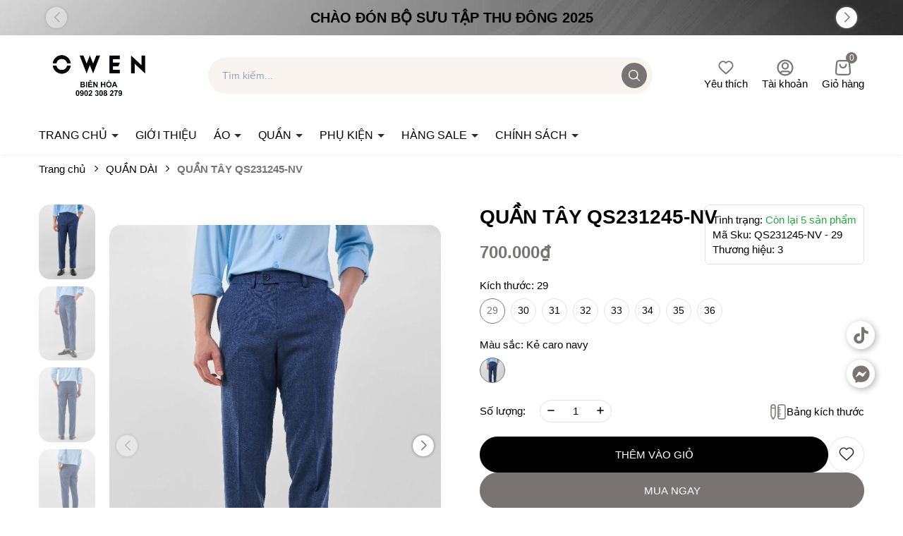

--- FILE ---
content_type: text/html; charset=utf-8
request_url: https://owenbienhoa.com/quan-tay-qs231245-nv
body_size: 45947
content:
<!DOCTYPE html>
<html lang="vi">
	<head>
		<meta charset="UTF-8" />
		<meta name="theme-color" content="#f02b2b" />
		<link rel="canonical" href="https://owenbienhoa.com/quan-tay-qs231245-nv"/>
		<meta name='revisit-after' content='2 days' />
		<meta name="viewport" content="width=device-width, minimum-scale=1.0, maximum-scale=1.0, user-scalable=no">	
		<meta name="robots" content="noodp,index,follow" />
		<meta name="description" content="Mã hàng: QS231245-NV Màu sắc: Kẻ caro navy Thành phần: 100% Nano Kiểu dáng: SlimFit Giá: 625.000 đ Sợi vải NANO: Chống nhăn: khả năng chống nhăn của vải nano cực hiệu quả, giúp tiết kiệm thời gian, đặc biệt là với những ai đang quá bận rộn. Chống tia cực tím: nhờ công nghệ chống tia tử ngoại cùng hoạt động của các hạt ">
		<title>QUẦN TÂY QS231245-NV		</title>
		<meta name="keywords" content="QUẦN TÂY QS231245-NV, QUẦN DÀI, Quần Tây, Thời trang dạo phố, Thời trang công sở, quần tây, THỜI TRANG NAM CAO CẤP OWEN BIÊN HOÀ, owenbienhoa.com"/>		
		

	<meta property="og:type" content="product">
	<meta property="og:title" content="QUẦN TÂY QS231245-NV">
	
		<meta property="og:image" content="https://bizweb.dktcdn.net/thumb/grande/100/292/627/products/qs231245-nv-13.jpg?v=1683977547507">
		<meta property="og:image:secure_url" content="https://bizweb.dktcdn.net/thumb/grande/100/292/627/products/qs231245-nv-13.jpg?v=1683977547507">
	
		<meta property="og:image" content="https://bizweb.dktcdn.net/thumb/grande/100/292/627/products/qs231245-nv-15.jpg?v=1683977548967">
		<meta property="og:image:secure_url" content="https://bizweb.dktcdn.net/thumb/grande/100/292/627/products/qs231245-nv-15.jpg?v=1683977548967">
	
		<meta property="og:image" content="https://bizweb.dktcdn.net/thumb/grande/100/292/627/products/qs231245-nv-21.jpg?v=1683977550173">
		<meta property="og:image:secure_url" content="https://bizweb.dktcdn.net/thumb/grande/100/292/627/products/qs231245-nv-21.jpg?v=1683977550173">
	
	<meta property="og:price:amount" content="700.000">
	<meta property="og:price:currency" content="VND">

<meta property="og:description" content="Mã hàng: QS231245-NV Màu sắc: Kẻ caro navy Thành phần: 100% Nano Kiểu dáng: SlimFit Giá: 625.000 đ Sợi vải NANO: Chống nhăn: khả năng chống nhăn của vải nano cực hiệu quả, giúp tiết kiệm thời gian, đặc biệt là với những ai đang quá bận rộn. Chống tia cực tím: nhờ công nghệ chống tia tử ngoại cùng hoạt động của các hạt ">
<meta property="og:url" content="https://owenbienhoa.com/quan-tay-qs231245-nv">
<meta property="og:site_name" content="THỜI TRANG NAM CAO CẤP OWEN BIÊN HOÀ">	
		<link rel="icon" href="//bizweb.dktcdn.net/100/292/627/themes/996399/assets/favicon.png?1767241972588" type="image/x-icon" />
		
		<link rel="preload" as="script" href="//bizweb.dktcdn.net/100/292/627/themes/996399/assets/jquery.js?1767241972588" />
		<script src="//bizweb.dktcdn.net/100/292/627/themes/996399/assets/jquery.js?1767241972588" type="text/javascript"></script>
		


		<link rel="preload" as='style'  type="text/css" href="//bizweb.dktcdn.net/100/292/627/themes/996399/assets/common.scss.css?1767241972588">
<link rel="preload" as='style' type="text/css" href="//bizweb.dktcdn.net/100/292/627/themes/996399/assets/main.scss.css?1767241972588">
<link rel="preload" as='style'  type="text/css" href="//bizweb.dktcdn.net/100/292/627/themes/996399/assets/index.scss.css?1767241972588">

<link rel="stylesheet" href="//bizweb.dktcdn.net/100/292/627/themes/996399/assets/common.scss.css?1767241972588">
<link href="//bizweb.dktcdn.net/100/292/627/themes/996399/assets/main.scss.css?1767241972588" rel="stylesheet" type="text/css" media="all" />	
<link href="//bizweb.dktcdn.net/100/292/627/themes/996399/assets/header.scss.css?1767241972588" rel="stylesheet" type="text/css" media="all" />	

<link href="//bizweb.dktcdn.net/100/292/627/themes/996399/assets/breadcrumb.scss.css?1767241972588" rel="stylesheet" type="text/css" media="all" />
<link href="//bizweb.dktcdn.net/100/292/627/themes/996399/assets/product_style.scss.css?1767241972588" rel="stylesheet" type="text/css" media="all" />
		<script>
	var Bizweb = Bizweb || {};
	Bizweb.store = 'owenbienhoa.mysapo.net';
	Bizweb.id = 292627;
	Bizweb.theme = {"id":996399,"name":"ND Style","role":"main"};
	Bizweb.template = 'product';
	if(!Bizweb.fbEventId)  Bizweb.fbEventId = 'xxxxxxxx-xxxx-4xxx-yxxx-xxxxxxxxxxxx'.replace(/[xy]/g, function (c) {
	var r = Math.random() * 16 | 0, v = c == 'x' ? r : (r & 0x3 | 0x8);
				return v.toString(16);
			});		
</script>
<script>
	(function () {
		function asyncLoad() {
			var urls = ["https://google-shopping-v2.sapoapps.vn/api/conversion-tracker/global-tag/2491?store=owenbienhoa.mysapo.net","https://google-shopping-v2.sapoapps.vn/api/conversion-tracker/event-tag/2491?store=owenbienhoa.mysapo.net"];
			for (var i = 0; i < urls.length; i++) {
				var s = document.createElement('script');
				s.type = 'text/javascript';
				s.async = true;
				s.src = urls[i];
				var x = document.getElementsByTagName('script')[0];
				x.parentNode.insertBefore(s, x);
			}
		};
		window.attachEvent ? window.attachEvent('onload', asyncLoad) : window.addEventListener('load', asyncLoad, false);
	})();
</script>


<script>
	window.BizwebAnalytics = window.BizwebAnalytics || {};
	window.BizwebAnalytics.meta = window.BizwebAnalytics.meta || {};
	window.BizwebAnalytics.meta.currency = 'VND';
	window.BizwebAnalytics.tracking_url = '/s';

	var meta = {};
	
	meta.product = {"id": 30900379, "vendor": "3", "name": "QUẦN TÂY QS231245-NV",
	"type": "Quần tây", "price": 700000 };
	
	
	for (var attr in meta) {
	window.BizwebAnalytics.meta[attr] = meta[attr];
	}
</script>

	
		<script src="/dist/js/stats.min.js?v=96f2ff2"></script>
	








<!-- Google One Tap -->
<script type="text/javascript">
	(function () {
		var iframe;
		if(window.innerWidth <= 800){
			setTimeout(init, 10000);
		} else {
			document.addEventListener('DOMContentLoaded', init);
		}
		function init() {
			if (document.cookie.indexOf('one-click-social-login-google-one-tap-shown') >= 0) {
                return;
            }
			iframe = document.createElement('iframe');
			iframe.id = "iframe-google-one-tap";
			iframe.src = 'https://store.mysapo.net/account/GoogleOneTap';
			iframe.setAttribute('allowtransparency', 'true');
			iframe.setAttribute('allow', 'identity-credentials-get');
			iframe.frameBorder = 0;
			iframe.height = '385px';
			window.addEventListener('message', handlePostMessage, false);
			document.body.appendChild(iframe); 
		}
		function handlePostMessage(e) {
			var eventName = e.data[0];
			var data = e.data[1];
			switch (eventName) {
				case 'setHeight':
					iframe.height = data;
					break;
				case 'setTop':
					if ((window.innerWidth <= 800)) {
						iframe.style = "z-index: 9999999; position: fixed; bottom: 0px; right: 0px;";
						iframe.width = '100%';
					}
					else {
						iframe.style = "z-index: 9999999; position: fixed; top: 0px; right: 0px;";
						iframe.width = '391px';
					}
					break;
				case 'setRedirect':
					location.href = data.url + '&ReturnUrl=' + location.href;
					break;
				case 'markClosedOneTap':
					var date = new Date();
					date.setTime(date.getTime() + (1*24*60*60*1000));
					document.cookie = "one-click-social-login-google-one-tap-shown=1; expires=" + date.toUTCString() + "; path=/";
					break;
			}
		}
	}())
</script>
<!-- End Google One Tap -->





		
		<script type="application/ld+json">
        {
        "@context": "http://schema.org",
        "@type": "BreadcrumbList",
        "itemListElement": 
        [
            {
                "@type": "ListItem",
                "position": 1,
                "item": 
                {
                  "@id": "https://owenbienhoa.com",
                  "name": "Trang chủ"
                }
            },
      
            {
                "@type": "ListItem",
                "position": 2,
                "item": 
                {
                  "@id": "https://owenbienhoa.com/quan-tay-qs231245-nv",
                  "name": "QUẦN TÂY QS231245-NV"
                }
            }
      
        
      
      
      
      
    
        ]
        }
</script>
 
		<style>
			:root {
				--mainColor: #797473;
				--priceColor: #797473;
				--middleHeaderColor: #ffffff;
				--middleHeaderTextColor: #000000;
				--topBarColor: #797473;
				--topBarTextColor: #000000;
				--oldColor: #797473;
				--backgroundColorReview: #152755;
				--oldColorReview: #ffc700;
				--backgroundColorFlashSale: #152755;
				--oldColorFlashSale: #000f36;
				--oldColorFlashSale2: #fcdb10;
				--oldColorFlashSale3: #152755;
				--backgroundColorService: #152755;
				--backgroundColorItemVoucher: #305a9b;
			}
		</style>
		<script>
			window.theme = window.theme || {};
			theme.settings = {
				productSize: 843,
				moneyFormat: "{{amount_no_decimals_with_comma_separator}}₫",
				template: "product",
				lazyload: '.lazyload',
				classProduct: '.item_product_main',
				urlpage_yeuthich : 'gioi-thieu',
				urlpage_comparison: 'so-sanh-san-pham',
				swatch: 'true'
			};
		</script>
	</head>
	<body>
		<link rel="preload" as="script" href="//bizweb.dktcdn.net/100/292/627/themes/996399/assets/swiper.js?1767241972588" />
		<script src="//bizweb.dktcdn.net/100/292/627/themes/996399/assets/swiper.js?1767241972588" type="text/javascript"></script>
<header class="header">
	
	<div class="header__topbar">
		<div class="container">
			<div class="topbar-swiper swiper-container">
				<div class="swiper-wrapper">
					
					
					
					
					
					<div class="swiper-slide">
						<a href="/collections/all" title="">
							Chào đón Bộ Sưu Tập Thu Đông 2025
						</a>
					</div>
					
					
					
					
					
					
					<div class="swiper-slide">
						<a href="/collections/all" title="">
							Lịch lãm thời trang, vững vàng bản lĩnh

						</a>
					</div>
					
					
					
					
					
					
					
				</div>
				<div class="swiper-button-prev"></div>
				<div class="swiper-button-next"></div>
			</div>
		</div>
	</div>
	
	<div class="header__middle">
		<div class="container">
			<div class="row align-items-center">
				<div class="col-xl-2 col-lg-2 col-md-4 col-12 col-logo order-lg-1">
					
					<a href="/" class="logo-wrapper " title="Logo">	
						<img src="//bizweb.dktcdn.net/100/292/627/themes/996399/assets/logo.png?1767241972588" alt="logo THỜI TRANG NAM CAO CẤP OWEN BIÊN HOÀ">
					</a>
					
				</div>
				<div class="col-xl-7 col-lg-7 col-md-8 col-12 col-search order-lg-3 order-md-4 order-md-2 order-3">
					<form action="/search" method="get" class="header-search" role="search">
						<input id="targetInput" type="text" name="query" autocomplete="off" required placeholder="Tìm kiếm..." class="input-group-field auto-search">
						<button type="submit" class="btn-search">
							<svg><use xmlns:xlink="http://www.w3.org/1999/xlink" href="#iconSearch"></use></svg>	
						</button>
					</form>
				</div>
				<div class="col-xl-3 col-lg-3 col-md-12 col-12 d-flex align-items-center justify-content-end col-right order-lg-4 order-md-3 order-2">
					<div class="menu-bar d-lg-none d-block">
						<svg xmlns="http://www.w3.org/2000/svg" width="19" height="14" viewBox="0 0 19 14" fill="none">
							<path d="M1.43652 7H17.9365M1.43652 1.5H17.9365M1.43652 12.5H17.9365" stroke="var(--maincolor)" stroke-width="1.5" stroke-linecap="round" stroke-linejoin="round"></path>
						</svg>
						Menu
					</div>
					<div class="header-wishlist">
						<a href="/yeu-thich" title="Yêu thích">
							<svg xmlns="http://www.w3.org/2000/svg" width="24" height="25" viewBox="0 0 24 25" fill="none">
								<path fill-rule="evenodd" clip-rule="evenodd" d="M11.9932 5.44636C9.9938 3.10895 6.65975 2.48019 4.15469 4.62056C1.64964 6.76093 1.29697 10.3395 3.2642 12.8709C4.89982 14.9757 9.84977 19.4146 11.4721 20.8514C11.6536 21.0121 11.7444 21.0925 11.8502 21.1241C11.9426 21.1516 12.0437 21.1516 12.1361 21.1241C12.2419 21.0925 12.3327 21.0121 12.5142 20.8514C14.1365 19.4146 19.0865 14.9757 20.7221 12.8709C22.6893 10.3395 22.3797 6.73842 19.8316 4.62056C17.2835 2.5027 13.9925 3.10895 11.9932 5.44636Z" stroke="var(--mainColor)" stroke-width="2" stroke-linecap="round" stroke-linejoin="round"></path>
							</svg>
							Yêu thích
						</a>
					</div>
					<div class="hethong-header d-none">
						<a href="/he-thong-cua-hang" title="Hệ thống cửa hàng">
							<svg xmlns="http://www.w3.org/2000/svg" width="22" height="22" viewBox="0 0 22 22" fill="none">
								<path d="M4.5835 13.0957C2.88641 13.8444 1.8335 14.8876 1.8335 16.0415C1.8335 18.3197 5.93755 20.1665 11.0002 20.1665C16.0628 20.1665 20.1668 18.3197 20.1668 16.0415C20.1668 14.8876 19.1139 13.8444 17.4168 13.0957" stroke="var(--mainColor)" stroke-width="1.5" stroke-linecap="round" stroke-linejoin="round"/>
								<path fill-rule="evenodd" clip-rule="evenodd" d="M13.3806 12.7114C12.4415 13.6349 11.5223 14.5389 11 15.5835C10.4777 14.5389 9.55854 13.6349 8.61943 12.7114C7.08633 11.2036 5.5 9.64353 5.5 7.3335C5.5 4.29593 7.96243 1.8335 11 1.8335C14.0376 1.8335 16.5 4.29593 16.5 7.3335C16.5 9.64353 14.9137 11.2036 13.3806 12.7114ZM11 4.66689C9.5273 4.66689 8.33343 5.86076 8.33343 7.33348C8.33343 8.80619 9.5273 10.0001 11 10.0001C12.4727 10.0001 13.6666 8.80619 13.6666 7.33348C13.6666 5.86076 12.4727 4.66689 11 4.66689Z" fill="var(--mainColor)"/>
								<path d="M11 15.5835L10.5528 15.8071C10.6375 15.9765 10.8106 16.0835 11 16.0835C11.1894 16.0835 11.3625 15.9765 11.4472 15.8071L11 15.5835ZM13.3806 12.7114L13.7312 13.0678H13.7312L13.3806 12.7114ZM8.61943 12.7114L8.97002 12.3549L8.61943 12.7114ZM11.4472 15.8071C11.9251 14.8513 12.7767 14.0065 13.7312 13.0678L13.03 12.3549C12.1062 13.2634 11.1195 14.2264 10.5528 15.3599L11.4472 15.8071ZM8.26884 13.0678C9.22327 14.0065 10.0749 14.8513 10.5528 15.8071L11.4472 15.3599C10.8805 14.2264 9.89381 13.2634 8.97002 12.3549L8.26884 13.0678ZM5 7.3335C5 9.88649 6.7664 11.5903 8.26884 13.0678L8.97002 12.3549C7.40626 10.817 6 9.40057 6 7.3335H5ZM11 1.3335C7.68629 1.3335 5 4.01979 5 7.3335H6C6 4.57207 8.23858 2.3335 11 2.3335V1.3335ZM17 7.3335C17 4.01979 14.3137 1.3335 11 1.3335V2.3335C13.7614 2.3335 16 4.57207 16 7.3335H17ZM13.7312 13.0678C15.2336 11.5903 17 9.88649 17 7.3335H16C16 9.40057 14.5937 10.817 13.03 12.3549L13.7312 13.0678ZM8.83343 7.33348C8.83343 6.1369 9.80344 5.16689 11 5.16689V4.16689C9.25115 4.16689 7.83343 5.58462 7.83343 7.33348H8.83343ZM11 9.50006C9.80344 9.50006 8.83343 8.53005 8.83343 7.33348H7.83343C7.83343 9.08233 9.25115 10.5001 11 10.5001V9.50006ZM13.1666 7.33348C13.1666 8.53005 12.1966 9.50006 11 9.50006V10.5001C12.7489 10.5001 14.1666 9.08233 14.1666 7.33348H13.1666ZM11 5.16689C12.1966 5.16689 13.1666 6.1369 13.1666 7.33348H14.1666C14.1666 5.58462 12.7489 4.16689 11 4.16689V5.16689Z" fill="var(--mainColor)"/>
							</svg>
						</a>
					</div>
					<div class="header-account">
						<a href="/account" title="Tài khoản của bạn" rel="nofollow">
							<svg xmlns="http://www.w3.org/2000/svg" width="22" height="23" viewBox="0 0 22 23" fill="none">
								<path d="M4.3163 18.9238C4.92462 17.4906 6.34492 16.4854 8 16.4854H14C15.6551 16.4854 17.0754 17.4906 17.6837 18.9238M15 8.98535C15 11.1945 13.2091 12.9854 11 12.9854C8.79086 12.9854 7 11.1945 7 8.98535C7 6.77621 8.79086 4.98535 11 4.98535C13.2091 4.98535 15 6.77621 15 8.98535ZM21 11.4854C21 17.0082 16.5228 21.4854 11 21.4854C5.47715 21.4854 1 17.0082 1 11.4854C1 5.9625 5.47715 1.48535 11 1.48535C16.5228 1.48535 21 5.9625 21 11.4854Z" stroke="var(--mainColor)" stroke-width="2" stroke-linecap="round" stroke-linejoin="round"/>
							</svg>
							Tài khoản
						</a>
						<div class="drop-account">
							
							<a href="/account/login" title="Đăng nhập">Đăng nhập</a>
							<a href="/account/register" title="Đăng ký">Đăng ký</a>
							
						</div>
					</div>
					<div class="header-cart">
						<a href="/cart" title="Giỏ hàng">
							<span class="count_item count_item_pr"></span>
							<svg xmlns="http://www.w3.org/2000/svg" width="22" height="21" viewBox="0 0 22 21" fill="none">
								<path d="M14.9996 6.48535C14.9996 7.54622 14.5782 8.56363 13.828 9.31378C13.0779 10.0639 12.0605 10.4854 10.9996 10.4854C9.93872 10.4854 8.92131 10.0639 8.17116 9.31378C7.42102 8.56363 6.99959 7.54622 6.99959 6.48535M2.63281 5.88674L1.93281 14.2867C1.78243 16.0913 1.70724 16.9935 2.01227 17.6895C2.28027 18.3011 2.74462 18.8057 3.33177 19.1236C4.00006 19.4853 4.90545 19.4853 6.71623 19.4853H15.283C17.0937 19.4853 17.9991 19.4853 18.6674 19.1236C19.2546 18.8057 19.7189 18.3011 19.9869 17.6895C20.2919 16.9935 20.2167 16.0913 20.0664 14.2867L19.3664 5.88673C19.237 4.3341 19.1723 3.55779 18.8285 2.97021C18.5257 2.45279 18.0748 2.03795 17.5341 1.7792C16.92 1.48535 16.141 1.48535 14.583 1.48535L7.41623 1.48535C5.85821 1.48535 5.07921 1.48535 4.4651 1.7792C3.92433 2.03795 3.47349 2.45279 3.17071 2.97021C2.82689 3.55778 2.76219 4.3341 2.63281 5.88674Z" stroke="var(--mainColor)" stroke-width="2" stroke-linecap="round" stroke-linejoin="round"/>
							</svg>
							Giỏ hàng
						</a>
					</div>
				</div>
			</div>
		</div>
	</div>
	<div class="header__menu">
		<div class="container">
			<div class="navigation-head">
	<nav class="nav-horizontal">
		<div class="title d-lg-none d-block">
			Menu
		</div>
		<ul class="item_big item_big_pc">

			
			
			
			
			<li class="nav-item ">
				<a class="a-img caret-down" href="/" title="TRANG CHỦ">
					TRANG CHỦ
				</a>
				<i class="icon-down"></i>
				
				<ul class="item_small">
				</ul>
				
			</li>
			
			
			
			
			<li class="nav-item ">				
				<a class="a-img" href="/gioi-thieu" title="GIỚI THIỆU">
					GIỚI THIỆU
				</a>
			</li>
			
			
			
			
			<li class="nav-item ">
				<a class="a-img caret-down" href="/" title="ÁO">
					ÁO
				</a>
				<i class="icon-down"></i>
				
				<ul class="item_small">
					<li>
						<a class="" href="/so-mi-dai-tay" title="Áo Sơ Mi Dài Tay">
							Áo Sơ Mi Dài Tay 
						</a>
						<ul>
						</ul>
					</li>
					<li>
						<a class="" href="/so-mi-ngan-tay" title="Áo Sơ Mi Ngắn tay">
							Áo Sơ Mi Ngắn tay 
						</a>
					</li>
					<li>
						<a class="" href="/ao-thun-co-co-polo" title="Áo thun POLO">
							Áo thun POLO 
						</a>
					</li>
					<li>
						<a class="" href="/t-shirt-ngan-tay" title="Áo Thun T-SHIRT">
							Áo Thun T-SHIRT 
						</a>
					</li>
					<li>
						<a class="" href="/veston" title="Áo Vest">
							Áo Vest 
						</a>
					</li>
					<li>
						<a class="" href="/a-o-khoa-c" title="Áo Khoác">
							Áo Khoác 
						</a>
					</li>
					<li>
						<a class="" href="/ao-so-mi-trang" title="ÁO SƠ MI TRẮNG">
							ÁO SƠ MI TRẮNG 
						</a>
					</li>
					<li>
						<a class="" href="/ao-so-mi-dai-tay-khong-tui" title="Áo Sơ Mi Dài Tay Không Túi">
							Áo Sơ Mi Dài Tay Không Túi 
						</a>
						<ul>
						</ul>
					</li>
				</ul>
				
			</li>
			
			
			
			
			<li class="nav-item ">
				<a class="a-img caret-down" href="/" title="QUẦN">
					QUẦN
				</a>
				<i class="icon-down"></i>
				
				<ul class="item_small">
					<li>
						<a class="" href="/quan-tay" title="Quần Tây">
							Quần Tây 
						</a>
					</li>
					<li>
						<a class="" href="/khaki" title="Quần Khaki">
							Quần Khaki 
						</a>
					</li>
					<li>
						<a class="" href="/jeans" title="Quần Jeans">
							Quần Jeans 
						</a>
					</li>
					<li>
						<a class="" href="/short" title="Quần Short">
							Quần Short 
						</a>
					</li>
					<li>
						<a class="" href="/quan-tay-den" title="QUẦN TÂY ĐEN">
							QUẦN TÂY ĐEN 
						</a>
					</li>
					<li>
						<a class="" href="/quan-tay-xanh-den" title="QUẦN TÂY XANH ĐEN">
							QUẦN TÂY XANH ĐEN 
						</a>
					</li>
				</ul>
				
			</li>
			
			
			
			
			<li class="nav-item ">
				<a class="a-img caret-down" href="/" title="PHỤ KIỆN">
					PHỤ KIỆN
				</a>
				<i class="icon-down"></i>
				
				<ul class="item_small">
					<li>
						<a class="" href="/do-lot" title="Đồ lót">
							Đồ lót 
						</a>
					</li>
					<li>
						<a class="" href="/tat" title="Tất">
							Tất 
						</a>
					</li>
					<li>
						<a class="" href="/day-lung-owen" title="Dây Lưng">
							Dây Lưng 
						</a>
					</li>
					<li>
						<a class="" href="/vi-da-owen" title="Ví Da">
							Ví Da 
						</a>
					</li>
					<li>
						<a class="" href="/caravat" title="Cà Vạt">
							Cà Vạt 
						</a>
					</li>
				</ul>
				
			</li>
			
			
			
			
			<li class="nav-item ">
				<a class="a-img caret-down" href="/" title="HÀNG SALE">
					HÀNG SALE
				</a>
				<i class="icon-down"></i>
				
				<ul class="item_small">
					<li>
						<a class="" href="/hang-sale-30" title="HÀNG SALE 30%">
							HÀNG SALE 30% 
						</a>
					</li>
				</ul>
				
			</li>
			
			
			
			
			<li class="nav-item ">
				<a class="a-img caret-down" href="/" title="CHÍNH SÁCH">
					CHÍNH SÁCH
				</a>
				<i class="icon-down"></i>
				
				<ul class="item_small">
					<li>
						<a class="" href="/dieu-khoan-giao-dich-chung" title="ĐIỀU KHOẢN GIAO DỊCH CHUNG">
							ĐIỀU KHOẢN GIAO DỊCH CHUNG 
						</a>
					</li>
					<li>
						<a class="" href="/chinh-sach-thanh-toan-1" title="CHÍNH SÁCH THANH TOÁN">
							CHÍNH SÁCH THANH TOÁN 
						</a>
					</li>
					<li>
						<a class="" href="/chinh-sach-van-chuyen-giao-hang" title="CHÍNH SÁCH VẬN CHUYỂN">
							CHÍNH SÁCH VẬN CHUYỂN 
						</a>
					</li>
					<li>
						<a class="" href="/chinh-sach-bao-mat-thong-tin-thanh-toan" title="CHÍNH SÁCH BẢO MẬT THÔNG TIN THANH TOÁN">
							CHÍNH SÁCH BẢO MẬT THÔNG TIN THANH TOÁN 
						</a>
					</li>
					<li>
						<a class="" href="/chinh-sach-bao-mat-thong-tin" title="CHÍNH SÁCH BẢO MẬT THÔNG TIN">
							CHÍNH SÁCH BẢO MẬT THÔNG TIN 
						</a>
					</li>
				</ul>
				
			</li>
		</ul>
	</nav>
	<div class="control-menu">
		<a href="#" id="prevNav"><svg xmlns="http://www.w3.org/2000/svg" viewBox="0 0 384 512"><path fill="#fff" d="M41.4 233.4c-12.5 12.5-12.5 32.8 0 45.3l192 192c12.5 12.5 32.8 12.5 45.3 0s12.5-32.8 0-45.3L109.3 256 278.6 86.6c12.5-12.5 12.5-32.8 0-45.3s-32.8-12.5-45.3 0l-192 192z"/></svg></a>
		<a href="#" id="nextNav"><svg xmlns="http://www.w3.org/2000/svg" viewBox="0 0 384 512"><path fill="#fff" d="M342.6 233.4c12.5 12.5 12.5 32.8 0 45.3l-192 192c-12.5 12.5-32.8 12.5-45.3 0s-12.5-32.8 0-45.3L274.7 256 105.4 86.6c-12.5-12.5-12.5-32.8 0-45.3s32.8-12.5 45.3 0l192 192z"/></svg></a>
	</div>
</div>
		</div>
	</div>
</header>
<script>
	var topbarSwiper = new Swiper('.topbar-swiper', {
		slidesPerView: 1,
		loop: false,
		grabCursor: true,
		spaceBetween: 0,
		pagination: {
			el: '.topbar-swiper  .swiper-pagination',
			clickable: true,
		},
		navigation: {
			nextEl: '.topbar-swiper .swiper-button-next',
			prevEl: '.topbar-swiper .swiper-button-prev',
		},
		autoplay: false,
		breakpoints: {
			300: {
				slidesPerView: 1,
			},
			500: {
				slidesPerView: 1,
			},
			640: {
				slidesPerView: 1,
			},
			768: {
				slidesPerView: 1,

			},
			991: {
				slidesPerView: 1,

			},
			1200: {
				slidesPerView: 1,

			}
		}
	});
</script>		<script src="//bizweb.dktcdn.net/100/292/627/themes/996399/assets/option_selector.js?1767241972588" ></script>
		<script src="//bizweb.dktcdn.net/100/292/627/themes/996399/assets/api-script-default.js?1767241972588" ></script>
		<main class="bodywrap">
			




<section class="product layout-product" itemscope itemtype="https://schema.org/Product">	
	<div class="breadcrumb">
	<div class="container">
		<ul>					
			<li class="home">
				<a  href="/" ><span >Trang chủ</span></a>						
				<svg xmlns="http://www.w3.org/2000/svg" viewBox="0 0 384 512"><path fill="#fff" d="M342.6 233.4c12.5 12.5 12.5 32.8 0 45.3l-192 192c-12.5 12.5-32.8 12.5-45.3 0s-12.5-32.8 0-45.3L274.7 256 105.4 86.6c-12.5-12.5-12.5-32.8 0-45.3s32.8-12.5 45.3 0l192 192z"></path></svg>
			</li>
			
			
			<li>
				<a class="changeurl"  href="/quan-dai"><span >QUẦN DÀI</span></a>						
				<svg xmlns="http://www.w3.org/2000/svg" viewBox="0 0 384 512"><path fill="#fff" d="M342.6 233.4c12.5 12.5 12.5 32.8 0 45.3l-192 192c-12.5 12.5-32.8 12.5-45.3 0s-12.5-32.8 0-45.3L274.7 256 105.4 86.6c-12.5-12.5-12.5-32.8 0-45.3s32.8-12.5 45.3 0l192 192z"></path></svg>
			</li>
			
			<li><strong><span>QUẦN TÂY QS231245-NV</span></strong><li>
			
		</ul>
	</div>
</div>   
	<meta itemprop="category" content="QUẦN DÀI">
	<meta itemprop="url" content="//owenbienhoa.com/quan-tay-qs231245-nv">
	<meta itemprop="name" content="QUẦN TÂY QS231245-NV">
	<meta itemprop="image" content="http://bizweb.dktcdn.net/thumb/grande/100/292/627/products/qs231245-nv-13.jpg?v=1683977547507">
	<meta itemprop="description" content="Mã hàng:&nbsp;QS231245-NV

Màu sắc: Kẻ caro navy

Thành phần: 100% Nano

Kiểu dáng: SlimFit

Giá: 625.000 đ

Sợi vải NANO:


	Chống nhăn:&nbsp;khả năng chống nhăn của vải nano cực hiệu quả, giúp tiết kiệm thời gian, đặc biệt là với những ai đang quá bận rộn.
	Chống tia cực tím:&nbsp;nhờ công nghệ chống tia tử ngoại cùng hoạt động của các hạt nano,&nbsp;sợi vải nano&nbsp;được coi như một chiếc áo chống nắng cao cấp, bảo vệ người mặc khỏi tác động của ánh sáng mặt trời.
	Chống nấm mốc gây ố màu, vi khuẩn và vi rút gây bệnh:&nbsp;tiêu diệt và ngăn chặn sự phát triển của các loại nấm mốc gây hại vải và thuốc nhuộm trên vải. Đồng thời, tiêu diệt và ngăn chặn sự phát triển của các loại vi khuẩn, vi rút gây bệnh cho người.
	Chống thấm nước, nhanh khô:&nbsp;các nhà nghiên cứu đã chỉ ra rằng vải nano có khả năng nhanh khô hơn cotton gấp 4 lần, nhờ khả năng chống thấm nước hiệu quả.
	Mềm nhẹ, thông thoáng, mát lạnh:&nbsp;vải nano có đặc tính nhẹ, thoát nhiệt tốt, tạo cảm giác thông thoáng và mát lạnh, đặc biệt phù hợp vào mùa hè.
	Độ bền cao, giữ form tốt:&nbsp;sợi vải nano có độ bền chắc cực cao, có khả năng giữ form tốt, chống chịu mài mòn cao, thời gian sử dụng lâu dài.
">
	<div class="d-none" itemprop="brand" itemtype="https://schema.org/Brand" itemscope>
		<meta itemprop="name" content="3" />
	</div>
	<meta itemprop="model" content="">
	<meta itemprop="sku" content="QS231245-NV - 29">
	<meta itemprop="gtin" content="8935339782575">
	<div class="d-none hidden" itemprop="offers" itemscope itemtype="http://schema.org/Offer">
		<div class="inventory_quantity_2 hidden" itemscope itemtype="http://schema.org/ItemAvailability">
			<span class="a-stock" itemprop="supersededBy">
				Còn hàng
			</span>
		</div>
		<link itemprop="availability" href="http://schema.org/InStock">
		<meta itemprop="priceCurrency" content="VND">
		<meta itemprop="price" content="700000">
		<meta itemprop="url" content="https://owenbienhoa.com/quan-tay-qs231245-nv">
		<span itemprop="UnitPriceSpecification" itemscope itemtype="https://schema.org/Downpayment">
			<meta itemprop="priceType" content="700000">
		</span>
		<meta itemprop="priceValidUntil" content="2099-01-01">
	</div>
	<div class="d-none hidden" id="https://owenbienhoa.com" itemprop="seller" itemtype="http://schema.org/Organization" itemscope>
		<meta itemprop="name" content="THỜI TRANG NAM CAO CẤP OWEN BIÊN HOÀ" />
		<meta itemprop="url" content="https://owenbienhoa.com" />
		<meta itemprop="logo" content="http://bizweb.dktcdn.net/100/292/627/themes/996399/assets/logo.png?1767241972588" />
	</div>

	<div class="container">
		<div class="featured-product">
			<div class="row">
				<div class="col-12 col-md-12 col-lg-6 col-xl-6 col-image">
					<div class="position-sticky">
						
<div class="product-images">
	<div class="big-image">
		<div class="swiper-container gallery-top">
			<div class="swiper-wrapper" id="lightgallery">
				
				<a class="swiper-slide" data-hash="0" href="//bizweb.dktcdn.net/thumb/1024x1024/100/292/627/products/qs231245-nv-13.jpg?v=1683977547507"  title="Bấm vào để xem thư viện ảnh QUẦN TÂY QS231245-NV">
					<img data-zoom-image="https://bizweb.dktcdn.net/100/292/627/products/qs231245-nv-13.jpg?v=1683977547507" loading="lazy" src="https://bizweb.dktcdn.net/100/292/627/products/qs231245-nv-13.jpg?v=1683977547507" alt="QUẦN T&#194;Y QS231245-NV" data-image="https://bizweb.dktcdn.net/100/292/627/products/qs231245-nv-13.jpg?v=1683977547507" />
				</a>
				
				<a class="swiper-slide" data-hash="1" href="//bizweb.dktcdn.net/thumb/1024x1024/100/292/627/products/qs231245-nv-15.jpg?v=1683977548967"  title="Bấm vào để xem thư viện ảnh QUẦN TÂY QS231245-NV">
					<img data-zoom-image="https://bizweb.dktcdn.net/100/292/627/products/qs231245-nv-15.jpg?v=1683977548967" loading="lazy" src="https://bizweb.dktcdn.net/100/292/627/products/qs231245-nv-15.jpg?v=1683977548967" alt="QUẦN T&#194;Y QS231245-NV" data-image="https://bizweb.dktcdn.net/100/292/627/products/qs231245-nv-15.jpg?v=1683977548967" />
				</a>
				
				<a class="swiper-slide" data-hash="2" href="//bizweb.dktcdn.net/thumb/1024x1024/100/292/627/products/qs231245-nv-21.jpg?v=1683977550173"  title="Bấm vào để xem thư viện ảnh QUẦN TÂY QS231245-NV">
					<img data-zoom-image="https://bizweb.dktcdn.net/100/292/627/products/qs231245-nv-21.jpg?v=1683977550173" loading="lazy" src="https://bizweb.dktcdn.net/100/292/627/products/qs231245-nv-21.jpg?v=1683977550173" alt="QUẦN T&#194;Y QS231245-NV" data-image="https://bizweb.dktcdn.net/100/292/627/products/qs231245-nv-21.jpg?v=1683977550173" />
				</a>
				
				<a class="swiper-slide" data-hash="3" href="//bizweb.dktcdn.net/thumb/1024x1024/100/292/627/products/qs231245-nv-22.jpg?v=1683977551087"  title="Bấm vào để xem thư viện ảnh QUẦN TÂY QS231245-NV">
					<img data-zoom-image="https://bizweb.dktcdn.net/100/292/627/products/qs231245-nv-22.jpg?v=1683977551087" loading="lazy" src="https://bizweb.dktcdn.net/100/292/627/products/qs231245-nv-22.jpg?v=1683977551087" alt="QUẦN T&#194;Y QS231245-NV" data-image="https://bizweb.dktcdn.net/100/292/627/products/qs231245-nv-22.jpg?v=1683977551087" />
				</a>
				
			</div>
			<div class="swiper-button-prev"></div>
			<div class="swiper-button-next"></div>
		</div>
	</div>
	
	<div class="small-image ">
		<div class="swiper-container gallery-thumbs">
			<div class="swiper-wrapper">
				
				<div class="swiper-slide" data-hash="0">
					<img loading="lazy" src="//bizweb.dktcdn.net/thumb/medium/100/292/627/products/qs231245-nv-13.jpg?v=1683977547507" alt="QUẦN T&#194;Y QS231245-NV" data-image="//bizweb.dktcdn.net/thumb/medium/100/292/627/products/qs231245-nv-13.jpg?v=1683977547507"/>
				</div>
				
				<div class="swiper-slide" data-hash="1">
					<img loading="lazy" src="//bizweb.dktcdn.net/thumb/medium/100/292/627/products/qs231245-nv-15.jpg?v=1683977548967" alt="QUẦN T&#194;Y QS231245-NV" data-image="//bizweb.dktcdn.net/thumb/medium/100/292/627/products/qs231245-nv-15.jpg?v=1683977548967"/>
				</div>
				
				<div class="swiper-slide" data-hash="2">
					<img loading="lazy" src="//bizweb.dktcdn.net/thumb/medium/100/292/627/products/qs231245-nv-21.jpg?v=1683977550173" alt="QUẦN T&#194;Y QS231245-NV" data-image="//bizweb.dktcdn.net/thumb/medium/100/292/627/products/qs231245-nv-21.jpg?v=1683977550173"/>
				</div>
				
				<div class="swiper-slide" data-hash="3">
					<img loading="lazy" src="//bizweb.dktcdn.net/thumb/medium/100/292/627/products/qs231245-nv-22.jpg?v=1683977551087" alt="QUẦN T&#194;Y QS231245-NV" data-image="//bizweb.dktcdn.net/thumb/medium/100/292/627/products/qs231245-nv-22.jpg?v=1683977551087"/>
				</div>
				
			</div>

		</div>
	</div>
	
</div>

<ul class="social-media" role="list">
	<li class="title">
		<svg xmlns="http://www.w3.org/2000/svg" width="20" height="19" viewBox="0 0 20 19" fill="none">
			<path d="M18.334 3.56671C18.334 2.186 17.2147 1.06671 15.834 1.06671C14.4533 1.06671 13.334 2.186 13.334 3.56671C13.334 4.94742 14.4533 6.06671 15.834 6.06671C17.2147 6.06671 18.334 4.94742 18.334 3.56671Z" stroke="#55585C" stroke-width="1.5"/>
			<path d="M6.66699 9.40002C6.66699 8.01931 5.5477 6.90002 4.16699 6.90002C2.78628 6.90002 1.66699 8.01931 1.66699 9.40002C1.66699 10.7807 2.78628 11.9 4.16699 11.9C5.5477 11.9 6.66699 10.7807 6.66699 9.40002Z" stroke="#55585C" stroke-width="1.5"/>
			<path d="M18.334 15.2334C18.334 13.8527 17.2147 12.7334 15.834 12.7334C14.4533 12.7334 13.334 13.8527 13.334 15.2334C13.334 16.6141 14.4533 17.7334 15.834 17.7334C17.2147 17.7334 18.334 16.6141 18.334 15.2334Z" stroke="#55585C" stroke-width="1.5"/>
			<path d="M13.3333 3.9834L6.25 7.7334" stroke="#55585C" stroke-width="1.5" stroke-linecap="round"/>
			<path d="M13.3333 14.8167L6.25 11.0667" stroke="#55585C" stroke-width="1.5" stroke-linecap="round"/>
		</svg>
		Chia sẻ
	</li>
	<li class="social-media__item social-media__item--facebook">
		<a title="Chia sẻ lên Facebook" href="https://www.facebook.com/sharer.php?u=https://owenbienhoa.com/quan-tay-qs231245-nv" target="_blank" rel="noopener" aria-label="Chia sẻ lên Facebook" ><svg focusable="false" class="icon icon--facebook" viewBox="0 0 30 30">
			<path d="M15 30C6.71572875 30 0 23.2842712 0 15 0 6.71572875 6.71572875 0 15 0c8.2842712 0 15 6.71572875 15 15 0 8.2842712-6.7157288 15-15 15zm3.2142857-17.1429611h-2.1428678v-2.1425646c0-.5852979.8203285-1.07160109 1.0714928-1.07160109h1.071375v-2.1428925h-2.1428678c-2.3564786 0-3.2142536 1.98610393-3.2142536 3.21449359v2.1425646h-1.0714822l.0032143 2.1528011 1.0682679-.0099086v7.499969h3.2142536v-7.499969h2.1428678v-2.1428925z" fill="currentColor" fill-rule="evenodd"></path>
			</svg>
		</a>
	</li>
	<li class="social-media__item social-media__item--pinterest">
		<a title="Chia sẻ lên Pinterest" href="https://pinterest.com/pin/create/button/?url=https://owenbienhoa.com/quan-tay-qs231245-nv&amp;" target="_blank" rel="noopener" aria-label="Pinterest" ><svg focusable="false" class="icon icon--pinterest" role="presentation" viewBox="0 0 30 30">
			<path d="M15 30C6.71572875 30 0 23.2842712 0 15 0 6.71572875 6.71572875 0 15 0c8.2842712 0 15 6.71572875 15 15 0 8.2842712-6.7157288 15-15 15zm-.4492946-22.49876954c-.3287968.04238918-.6577148.08477836-.9865116.12714793-.619603.15784625-1.2950238.30765013-1.7959124.60980792-1.3367356.80672832-2.26284291 1.74754848-2.88355361 3.27881599-.1001431.247352-.10374313.4870343-.17702448.7625149-.47574032 1.7840923.36779138 3.6310327 1.39120339 4.2696951.1968419.1231267.6448551.3405257.8093833.0511377.0909873-.1603963.0706852-.3734014.1265202-.5593764.036883-.1231267.1532436-.3547666.1263818-.508219-.0455542-.260514-.316041-.4256572-.4299438-.635367-.230748-.4253041-.2421365-.8027267-.3541701-1.3723228.0084116-.0763633.0168405-.1527266.0253733-.2290899.0340445-.6372108.1384107-1.0968422.3287968-1.5502554.5593198-1.3317775 1.4578212-2.07273488 2.9088231-2.5163011.324591-.09899963 1.2400541-.25867013 1.7200175-.1523539.2867042.05078464.5734084.10156927.8600087.1523539 1.0390064.33760307 1.7953931.9602003 2.2007079 1.9316992.252902.6061594.3275507 1.7651044.1517724 2.5415071-.0833199.3679287-.0705641.6832289-.1770418 1.0168107-.3936666 1.2334841-.9709174 2.3763639-2.2765854 2.6942337-.8613761.2093567-1.5070793-.3321303-1.7200175-.8896824-.0589159-.1545509-.1598205-.4285603-.1011297-.6865243.2277711-1.0010987.5562045-1.8969797.8093661-2.8969995.24115-.9528838-.2166421-1.7048063-.9358863-1.8809146-.8949186-.2192233-1.585328.6350139-1.8211644 1.1943903-.1872881.4442919-.3005678 1.2641823-.1517724 1.8557085.0471811.1874265.2666617.689447.2276672.8640842-.1728187.7731269-.3685356 1.6039823-.5818373 2.3635745-.2219729.7906632-.3415527 1.5999416-.5564641 2.3639276-.098793.3507651-.0955738.7263439-.1770244 1.092821v.5337977c-.0739045.3379758-.0194367.9375444.0505042 1.2703809.0449484.2137505-.0261175.4786388.0758948.6357396.0020943.1140055.0159752.1388388.0506254.2031582.3168026-.0095136.7526829-.8673992.9106342-1.118027.3008274-.477913.5797431-.990879.8093833-1.5506281.2069844-.5042174.2391769-1.0621226.4046917-1.60104.1195798-.3894861.2889369-.843272.328918-1.2707535h.0252521c.065614.2342095.3033024.403727.4805692.5334446.5563429.4077482 1.5137774.7873678 2.5547742.5337977 1.1769151-.2868184 2.1141687-.8571599 2.7317812-1.702982.4549537-.6225776.7983583-1.3445472 1.0624066-2.1600633.1297394-.4011574.156982-.8454494.2529193-1.2711066.2405269-1.0661438-.0797199-2.3511383-.3794396-3.0497261-.9078995-2.11694836-2.8374975-3.32410832-5.918897-3.27881604z" fill="currentColor" fill-rule="evenodd"></path>
			</svg>
		</a>
	</li>
	<li class="social-media__item social-media__item--twitter">
		<a title="Chia sẻ lên Twitter" href="https://twitter.com/share?url=https://owenbienhoa.com/quan-tay-qs231245-nv" target="_blank" rel="noopener" aria-label="Tweet on Twitter" ><svg focusable="false" class="icon icon--twitter" role="presentation" viewBox="0 0 30 30">
			<path d="M15 30C6.71572875 30 0 23.2842712 0 15 0 6.71572875 6.71572875 0 15 0c8.2842712 0 15 6.71572875 15 15 0 8.2842712-6.7157288 15-15 15zm3.4314771-20.35648929c-.134011.01468929-.2681239.02905715-.4022367.043425-.2602865.05139643-.5083383.11526429-.7319208.20275715-.9352275.36657324-1.5727317 1.05116784-1.86618 2.00016964-.1167278.3774214-.1643635 1.0083696-.0160821 1.3982464-.5276368-.0006268-1.0383364-.0756643-1.4800457-.1737-1.7415129-.3873214-2.8258768-.9100285-4.02996109-1.7609946-.35342035-.2497018-.70016357-.5329286-.981255-.8477679-.09067071-.1012178-.23357785-.1903178-.29762142-.3113357-.00537429-.0025553-.01072822-.0047893-.0161025-.0073446-.13989429.2340643-.27121822.4879125-.35394965.7752857-.32626393 1.1332446.18958607 2.0844643.73998215 2.7026518.16682678.187441.43731214.3036696.60328392.4783178h.01608215c-.12466715.041834-.34181679-.0159589-.45040179-.0360803-.25715143-.0482143-.476235-.0919607-.69177643-.1740215-.11255464-.0482142-.22521107-.09675-.3378675-.1449642-.00525214 1.251691.69448393 2.0653071 1.55247643 2.5503267.27968679.158384.67097143.3713625 1.07780893.391484-.2176789.1657285-1.14873321.0897268-1.47198429.0581143.40392643.9397285 1.02481929 1.5652607 2.09147249 1.9056375.2750861.0874928.6108975.1650857.981255.1593482-.1965482.2107446-.6162514.3825321-.8928439.528766-.57057.3017572-1.2328489.4971697-1.97873466.6450108-.2991075.0590785-.61700464.0469446-.94113107.0941946-.35834678.0520554-.73320321-.02745-1.0537875-.0364018.09657429.053325.19312822.1063286.28958036.1596536.2939775.1615821.60135.3033482.93309.4345875.59738036.2359768 1.23392786.4144661 1.93859037.5725286 1.4209286.3186642 3.4251707.175291 4.6653278-.1740215 3.4539354-.9723053 5.6357529-3.2426035 6.459179-6.586425.1416246-.5754053.162226-1.2283875.1527803-1.9126768.1716718-.1232517.3432215-.2465035.5148729-.3697553.4251996-.3074947.8236703-.7363286 1.118055-1.1591036v-.00765c-.5604729.1583679-1.1506672.4499036-1.8661597.4566054v-.0070232c.1397925-.0495.250515-.1545429.3619908-.2321358.5021089-.3493285.8288003-.8100964 1.0697678-1.39826246-.1366982.06769286-.2734778.13506429-.4101761.20275716-.4218407.1938214-1.1381067.4719375-1.689256.5144143-.6491893-.5345357-1.3289754-.95506074-2.6061215-.93461789z" fill="currentColor" fill-rule="evenodd"></path>
			</svg>
		</a>
	</li>
</ul>
					</div>
				</div>
				<div class="col-12 col-md-12 col-lg-6 col-xl-6 col-detail">
					<div class="position-sticky">
						<div class="product-details">
	<div class="product-details__productName">
		QUẦN T&#194;Y QS231245-NV

	</div>
	<div class="product-details__productReview">
		<div class="sapo-product-reviews-badge" data-id="30900379" ></div> 
	</div>

	
	<div class="product-details__priceBox">
		
		<span class="special-price">
			700.000₫
		</span> <!-- Giá Khuyến mại -->
		<span class="old-price">
			
		</span> <!-- Giá gốca -->
		
	</div>
	

	<div class="list-unstyled">
		<div class="product-status">
			<span class="a-title">Tình trạng:</span>
			 
			
			<span class="a-stock status">
				Còn hàng
			</span>
			
			
		</div>
		<div class="product-sku">
			<span class="a-title">Mã Sku:</span>
			<span class="a-content variant-sku">
				
				QS231245-NV - 29
				
			</span>
		</div>
		
		<div class="product-vendor">
			<span class="a-title">Thương hiệu:</span>
			<span class="a-content">
				3
			</span>
		</div>
		
		
	</div>

	<form enctype="multipart/form-data" id="add-to-cart-form" data-cart-form action="/cart/add" method="post" class="product-details__productForm">
		
		<div class="product-options">
			
			















<div class=" swatch" data-option-index="0">
	<div class="swatch-title">Kích thước: <span class="value-roperties"></span></div>
	<div class="swatch-lists">
		
		
		
		
		
		 
		
		<div data-value="29" class="swatch-element  has-img ">
			<input id="swatch-0-29" type="radio" name="option-0" value="29" checked  />
			
			<label class="d-inline-flex align-items-center justify-content-center" title="29" for="swatch-0-29">
				29
			</label>
			
		</div>
		
		
		
		
		
		 
		
		<div data-value="30" class="swatch-element  has-img ">
			<input id="swatch-0-30" type="radio" name="option-0" value="30"  />
			
			<label class="d-inline-flex align-items-center justify-content-center" title="30" for="swatch-0-30">
				30
			</label>
			
		</div>
		
		
		
		
		
		 
		
		<div data-value="31" class="swatch-element  has-img ">
			<input id="swatch-0-31" type="radio" name="option-0" value="31"  />
			
			<label class="d-inline-flex align-items-center justify-content-center" title="31" for="swatch-0-31">
				31
			</label>
			
		</div>
		
		
		
		
		
		 
		
		<div data-value="32" class="swatch-element  has-img ">
			<input id="swatch-0-32" type="radio" name="option-0" value="32"  />
			
			<label class="d-inline-flex align-items-center justify-content-center" title="32" for="swatch-0-32">
				32
			</label>
			
		</div>
		
		
		
		
		
		 
		
		<div data-value="33" class="swatch-element  has-img ">
			<input id="swatch-0-33" type="radio" name="option-0" value="33"  />
			
			<label class="d-inline-flex align-items-center justify-content-center" title="33" for="swatch-0-33">
				33
			</label>
			
		</div>
		
		
		
		
		
		 
		
		<div data-value="34" class="swatch-element  has-img ">
			<input id="swatch-0-34" type="radio" name="option-0" value="34"  />
			
			<label class="d-inline-flex align-items-center justify-content-center" title="34" for="swatch-0-34">
				34
			</label>
			
		</div>
		
		
		
		
		
		 
		
		<div data-value="35" class="swatch-element  has-img ">
			<input id="swatch-0-35" type="radio" name="option-0" value="35"  />
			
			<label class="d-inline-flex align-items-center justify-content-center" title="35" for="swatch-0-35">
				35
			</label>
			
		</div>
		
		
		
		
		
		 
		
		<div data-value="36" class="swatch-element  has-img ">
			<input id="swatch-0-36" type="radio" name="option-0" value="36"  />
			
			<label class="d-inline-flex align-items-center justify-content-center" title="36" for="swatch-0-36">
				36
			</label>
			
		</div>
		
		
	</div>
</div>


			
			

















<div class="swatch-color swatch" data-option-index="1">
	<div class="swatch-title">Màu sắc: <span class="value-roperties"></span></div>
	<div class="swatch-lists">
		
		
		
		
		
		 
		
		<div data-value="Kẻ caro navy" class="swatch-element color  has-img ">
			<input id="swatch-1-ke-caro-navy" type="radio" name="option-1" value="Kẻ caro navy" checked  />
			
			
			
			                            
			
			
			
			
			
			                            
			
			
			
			
			
			                            
			
			
			
			
			
			                            
			
			
			
			
			
			                            
			
			
			
			
			
			                            
			
			
			
			
			
			                            
			
			
			
			
			
			                            
			
			
			
			
			
			                            
			
			
			
			
			
			                            
			
			
			
			
			
			                            
			
			
			
			
			
			                            
			
			
			
			
			
			                            
			
			
			
			
			
			                            
			
			
			
			
			
			                            
			
			
			
			
			
			                            
			
			
			
			
			
			                            
			
			
			
			
			
			                            
			
			
			
			
			
			                            
			
			
			
			
			
			                            
			
			
			
			

			
			<label for="swatch-1-ke-caro-navy" title="Kẻ caro navy" style="background-image: url(https://bizweb.dktcdn.net/100/292/627/products/qs231245-nv-13.jpg?v=1683977547507); background-size: cover;"></label>
			<div class="tooltip-color">
				Kẻ caro navy
			</div>
			
			
			
		</div>
		
		
		
		
		
		
		
		
		
		
		
		
		
		
		
		
		
		
		
		
		
		
		
	</div>
</div>


			
		</div>
		
		<div class="product-variants  d-none ">
			 
			<select id="product-selectors" class="form-control form-control-lg" name="variantId" style="display:none">
				
				<option  selected="selected"  value="141286973">29 / Kẻ caro navy - 700.000₫</option>
				
				<option  value="141286974">30 / Kẻ caro navy - 700.000₫</option>
				
				<option  value="141286975">31 / Kẻ caro navy - 700.000₫</option>
				
				<option  value="141286976">32 / Kẻ caro navy - 700.000₫</option>
				
				<option  value="141286977">33 / Kẻ caro navy - 700.000₫</option>
				
				<option  value="141286978">34 / Kẻ caro navy - 700.000₫</option>
				
				<option  value="141286979">35 / Kẻ caro navy - 700.000₫</option>
				
				<option  value="141286980">36 / Kẻ caro navy - 700.000₫</option>
				
			</select>
			
		</div>
		<div class="product-quantity ">
			
			<div class="product-size">
	<div class="title" id="openPopupSize">
		<svg xmlns="http://www.w3.org/2000/svg" width="50" height="50" viewBox="0 0 24 24" fill="none">
			<path d="M16 22C14.1144 22 13.1716 22 12.5858 21.4142C12 20.8284 12 19.8856 12 18L12 6C12 4.11438 12 3.17157 12.5858 2.58579C13.1716 2 14.1144 2 16 2L18 2C19.8856 2 20.8284 2 21.4142 2.58579C22 3.17157 22 4.11438 22 6V18C22 19.8856 22 20.8284 21.4142 21.4142C20.8284 22 19.8856 22 18 22H16Z" stroke="var(--mainColor)" stroke-width="1.5"/>
			<path d="M12 12H14M12 6L14 6M12 18H14M12 15L15 15M12 9L15 9" stroke="var(--mainColor)" stroke-width="1.5" stroke-linecap="round"/>
			<path d="M2 5.8L2 4.85C2 3.27599 3.34315 2 5 2C6.65685 2 8 3.27599 8 4.85L8 5.8M2 5.8C2 5.8 3.125 6.75 5 6.75C6.875 6.75 8 5.8 8 5.8M2 5.8L2 15.5338C2 16.1254 2 16.4211 2.03777 16.7114C2.08232 17.0538 2.166 17.3905 2.28733 17.7157C2.39019 17.9914 2.52943 18.2559 2.8079 18.785L3.98794 21.0271M8 5.8L8 15.5338C8 16.1254 8 16.4211 7.96223 16.7114C7.91768 17.0538 7.834 17.3905 7.71267 17.7157C7.60981 17.9914 7.47057 18.2559 7.19209 18.785L6.01206 21.0271M6.01206 21.0271L5.72361 21.5751C5.58657 21.8355 5.30643 22 5 22C4.69357 22 4.41343 21.8355 4.27639 21.5751L3.98794 21.0271M6.01206 21.0271H3.98794" stroke="var(--mainColor)" stroke-width="1.5"/>
		</svg>
		Bảng kích thước
	</div>
</div>
			
			<div class="custom-btn-number d-flex align-items-center">
				<label>Số lượng:</label>
				<div class="custom clearfix input_number_product">		
					<button onclick="var result = document.getElementById('qty'); var qty = result.value; if( !isNaN(qty) & qty > 1 ) result.value--;return false;" class="btn-minus btn-cts" type="button">
						<svg class="icon"><use xmlns:xlink="http://www.w3.org/1999/xlink" xlink:href="#iconMinus"></use></svg>		
					</button>
					<input aria-label="Số lượng" type="text" class="qty input-text" id="qty" name="quantity" size="4" value="1" maxlength="3" onkeypress="if ( isNaN(this.value + String.fromCharCode(event.keyCode) )) return false;" onchange="if(this.value == 0)this.value=1;" />
					<button onclick="var result = document.getElementById('qty'); var qty = result.value; if( !isNaN(qty)) result.value++;return false;" class="btn-plus btn-cts" type="button">
						<svg class="icon"><use xmlns:xlink="http://www.w3.org/1999/xlink" xlink:href="#iconPlus"></use></svg>	
					</button>
				</div>
			</div>
			<div class="product-buttons d-flex">
						
				<button type="submit" data-role='addtocart' class="btn-cart add_to_cart">
					<span class="text">Thêm vào giỏ</span>
				</button>
				
				<a href="javascript:;" data-url="/quan-tay-qs231245-nv" title="Thêm vào yêu thích" class="favorite-link btn-wish">
					<svg class="icon"> <use xmlns:xlink="http://www.w3.org/1999/xlink" href="#iconWish"></use> </svg>
				</a>
				
				
				<button type="button" class="btn-buy-now" data-id="141286973" data-qty="1">
					Mua ngay
				</button>
				
			</div>
		</div>
	</form>


	
	<div class="product-notice">
		<svg xmlns="http://www.w3.org/2000/svg" width="18" height="22" viewBox="0 0 18 22" fill="none">
			<path d="M11.8308 1H5.10256L1 11.3385H6.64103L5.61538 21L16.3846 6.57949H9.86154L11.8308 1Z" stroke="#fff" stroke-width="1.4" stroke-linejoin="round"></path>
		</svg>
		<span class="notice-content"></span>
	</div>
	<script>
		var viewersElement = document.querySelector(".notice-content");
		var viewers = 1;
		var viewersAddCart = 1;

		function initializeRandomValues() {
			viewers = Math.floor(Math.random() * 10) + 1;
								 viewersAddCart = Math.floor(Math.random() * 20) + 1;
		}

		function simulateViewersAndTime() {
			viewersElement ? (viewersElement.innerHTML = "Sản phẩm hiện có <span class='number'>"+viewersAddCart+"</span> người thêm vào giỏ hàng, <span class='number'>"+viewers+"</span> người đang xem.") : "";
		}

		initializeRandomValues();
		simulateViewersAndTime();
	</script>
	

	<div class="policy-product">
	<div class="policy-product__content">
		
		
		
		
		
		
		<div class="item">
			<div class="icon">
				<img loading="lazy" src="//bizweb.dktcdn.net/100/292/627/themes/996399/assets/icon_policy_1.png?1767241972588" alt="Giao hàng toán quốc">
			</div>
			<div class="info">
				<div class="title">
					Giao hàng toán quốc:
				</div>
				
				<p>
					Thanh toán (COD) khi nhận hàng
				</p>
				
			</div>
		</div>
		

		
		
		
		
		
		<div class="item">
			<div class="icon">
				<img loading="lazy" src="//bizweb.dktcdn.net/100/292/627/themes/996399/assets/icon_policy_2.png?1767241972588" alt="Miễn phí giao hàng">
			</div>
			<div class="info">
				<div class="title">
					Miễn phí giao hàng:
				</div>
				
				<p>
					Theo chính sách
				</p>
				
			</div>
		</div>
		

		
		
		
		
		
		<div class="item">
			<div class="icon">
				<img loading="lazy" src="//bizweb.dktcdn.net/100/292/627/themes/996399/assets/icon_policy_3.png?1767241972588" alt="Đổi trả trong 7 ngày">
			</div>
			<div class="info">
				<div class="title">
					Đổi trả trong 7 ngày:
				</div>
				
				<p>
					Kể từ ngày mua hàng
				</p>
				
			</div>
		</div>
		

		
		
		
		
		
		<div class="item">
			<div class="icon">
				<img loading="lazy" src="//bizweb.dktcdn.net/100/292/627/themes/996399/assets/icon_policy_4.png?1767241972588" alt="Hỗ trợ 24/7">
			</div>
			<div class="info">
				<div class="title">
					Hỗ trợ 24/7:
				</div>
				
				<p>
					Theo chính sách
				</p>
				
			</div>
		</div>
		
	</div>
</div>

</div>
					</div>
				</div>

			</div>
		</div>

		<div class="block-tab-product">
			
			<div class="product-tab">
				<div class="product-tab__nav">
					<ul class="product-tab__title">	
						<li class="tab-link active" data-tab="#tab-1">
							<h3>Thông tin sản phẩm</h3>
						</li>	
						
						<li class="tab-link" data-tab="#tab-2">
							<h3>Chính sách đổi trả</h3>
						</li>
						
						
						<li class="tab-link" data-tab="#tab-99">
							<h3>Đánh giá sản phẩm</h3>
						</li>																	
						
					</ul>
				</div>
				<div class="product-tab__content">
					<div id="tab-1" class="tab-content active">
						<div class="rte product_getcontent product-review-content">
							
							
							
							
							<div class="ba-text-fpt">
								<p>Mã hàng:&nbsp;QS231245-NV</p>

<p>Màu sắc: Kẻ caro navy</p>

<p>Thành phần: 100% Nano</p>

<p>Kiểu dáng: SlimFit</p>

<p>Giá: 625.000 đ</p>

<p>Sợi vải NANO:</p>

<ul>
	<li><strong>Chống nhăn:</strong>&nbsp;khả năng chống nhăn của vải nano cực hiệu quả, giúp tiết kiệm thời gian, đặc biệt là với những ai đang quá bận rộn.</li>
	<li><strong>Chống tia cực tím:</strong>&nbsp;nhờ công nghệ chống tia tử ngoại cùng hoạt động của các hạt nano,&nbsp;<strong>sợi vải nano</strong>&nbsp;được coi như một chiếc áo chống nắng cao cấp, bảo vệ người mặc khỏi tác động của ánh sáng mặt trời.</li>
	<li><strong>Chống nấm mốc gây ố màu, vi khuẩn và vi rút gây bệnh:</strong>&nbsp;tiêu diệt và ngăn chặn sự phát triển của các loại nấm mốc gây hại vải và thuốc nhuộm trên vải. Đồng thời, tiêu diệt và ngăn chặn sự phát triển của các loại vi khuẩn, vi rút gây bệnh cho người.</li>
	<li><strong>Chống thấm nước, nhanh khô:</strong>&nbsp;các nhà nghiên cứu đã chỉ ra rằng vải nano có khả năng nhanh khô hơn cotton gấp 4 lần, nhờ khả năng chống thấm nước hiệu quả.</li>
	<li><strong>Mềm nhẹ, thông thoáng, mát lạnh:</strong>&nbsp;vải nano có đặc tính nhẹ, thoát nhiệt tốt, tạo cảm giác thông thoáng và mát lạnh, đặc biệt phù hợp vào mùa hè.</li>
	<li><strong>Độ bền cao, giữ form tốt:</strong>&nbsp;sợi vải nano có độ bền chắc cực cao, có khả năng giữ form tốt, chống chịu mài mòn cao, thời gian sử dụng lâu dài.</li>
</ul>
							</div>
							<div class="show-more d-none">
								<div class="btn--view-more">
									<span class="more-text">
										Xem thêm 
										<svg xmlns="http://www.w3.org/2000/svg" width="16" height="16" viewBox="0 0 1024 1024" class="icon" version="1.1"><path d="M903.232 256l56.768 50.432L512 768 64 306.432 120.768 256 512 659.072z" fill="#000000"/></svg>
									</span>
									<span class="less-text">
										Thu gọn 
										<svg xmlns="http://www.w3.org/2000/svg" width="16" height="16" viewBox="0 0 1024 1024" class="icon" version="1.1"><path d="M903.232 768l56.768-50.432L512 256l-448 461.568 56.768 50.432L512 364.928z" fill="#000000"/></svg>
									</span>
								</div>
							</div>
							
						</div>
					</div>

					
					<div id="tab-2" class="tab-content">
						
						
						<div class="rte">
							<h1>CHÍNH SÁCH ĐỔI TRẢ</h1>
<h2><strong>1. THỜI GIAN ÁP DỤNG</strong></h2>
<p>07&nbsp;ngày kể từ ngày mua hàng.</p>
<p>Ngày mua: là ngày ghi trên hóa đơn bán hàng.</p>
<h2><strong>2. ĐỊA ĐIỂM ÁP DỤNG</strong></h2>
<ul>
<li>Mua hàng tại cửa hàng nào đổi trả tại chính cửa hàng đó, không áp dụng đổi hàng tại các cửa hàng khác.</li>
<li>Khách hàng mua trên kênh online đổi trả tại chính cửa hàng online đó</li></ul>
<h2><strong>3. ĐIỀU KIỆN ĐƯỢC ĐỔI TRẢ</strong></h2>
<ul>
<li>Còn hóa đơn mua hàng, còn nguyên nhãn mác, thẻ bài đính kèm sản phẩm và sản phẩm không bị dơ bẩn, hư hỏng bởi những tác nhân bên ngoài cửa hàng sau khi mua sản phẩm.</li>
<li>Sản phẩm lỗi từ phía sản xuất.</li>
<li>Sản phẩm mua nguyên giá.</li></ul>
<h2><strong>4. KHÔNG ÁP DỤNG CHÍNH SÁCH NÀY KHI</strong></h2>
<ul>
<li>Sản phẩm mua trong chương trình khuyến mại.</li>
<li>Sản phẩm quá thời hạn đổi.</li>
<li>Sản phẩm không còn nhãn mác, sử dụng sai quy cách, bảo quản va chạm, ma sát với vật cứng làm trầy xước, hư hỏng.</li>
<li>Không có hóa đơn mua hàng.</li>
<li>Các phụ kiện của sản phẩm không còn đầy đủ(mất cúc, khóa…)</li>
<li>Sản phẩm đồ lót, tất và phụ kiện.</li>
<li>Sản phẩm đã sử dụng. Sản phẩm có mùi nước hoa, hóa mỹ phẩm.</li></ul>
<h2><strong>5. GIÁ TRỊ ĐỔI HÀNG</strong></h2>
<ul>
<li>Giá trị sản phẩm đổi: bằng hoặc cao hơn giá trị sản phẩm đã mua trước đó</li>
<li>Nếu sản phẩm đổi có giá trị cao hơn, Quý khách thanh toán tiền chênh lệch, nếu sản phẩm đổi có giá trị thấp hơn cửa hàng không hoàn trả tiên thừa</li></ul>
<h2><strong>6. QUY TRÌNH XỬ LÝ THỦ TỤC ĐỔI HÀNG</strong></h2>
<ul>
<li>Khách hàng mang sản phẩm tới cửa hàng OWEN nơi quý khách mua hàng, hoặc liên hệ hotline CSKH: 0902 308 279 ( BIên Hoà - Đồng Nai).</li>
<li>Đối với khách hàng mua online, quý khách gửi hàng về Shop&nbsp;theo địa chỉ:
<ul>
<li><b>Owen Biên Hoà: </b>Kios số 10, Đường Nguyễn Ái Quốc, Khu phố 6, P. Tân Tiến, TP. Biên Hoà, T. Đồng Nai</li></ul></li>
<li>Cửa hàng&nbsp;sẽ kiểm tra tình trạng sản phẩm và tiến hành đổi hàng với những trường hợp sản phẩm đáp ứng tiêu chí của điều kiện đổi hàng trong chính sách đã cam kết.</li>
<li>Sau khi tiến hành kiểm tra xác minh, nhân viên CSKH của&nbsp;OWEN Biên Hoà sẽ liên hệ bằng điện thoại hoặc email để xác nhận thông tin đổi hàng..</li>
<li>Quy trình xử lý thủ tục đổi hàng được thực hiện trong vòng 1 - 7 ngày tính từ lúc OWEN Biên Hoà nhận đủ thông tin và các giấy tờ theo quy định từ phía khách hàng.</li></ul>
<h2><strong>7. QUI ĐỊNH VỀ PHÍ VẬN CHUYỂN</strong></h2>
<ul>
<li>Khách hàng chuyển sản phẩm đến cửa hàng hoặc phòng CSKH : Phí vận chuyển khách hàng chịu.</li>
<li>Sản phẩm bảo hành xong, Cửa hàng&nbsp;chuyển trả sản phẩm cho khách hàng: Cửa hàng&nbsp;chịu phí vận chuyển (nếu có phát sinh)</li>
<li>Đổi hàng do phát sinh từ phía khách hàng&nbsp;<em>(chọn sai sản phẩm, màu sắc, kích cỡ…):&nbsp;</em>Khách hàng chịu phí vận chuyển 2 chiều.</li>
<li>Sản phẩm lỗi kỹ thuật: Cửa hàng&nbsp;chịu phí vận chuyển 2 chiều.</li></ul>
						</div>
						
					</div>
					

					
					<div id="tab-99" class="tab-content content_extab">
						<div id="sapo-product-reviews" class="sapo-product-reviews" data-id="30900379">
    <div id="sapo-product-reviews-noitem" style="display: none;">
        <div class="content">
            <p data-content-text="language.suggest_noitem"></p>
            <div class="product-reviews-summary-actions">
                <button type="button" class="btn-new-review" onclick="BPR.newReview(this); return false;" data-content-str="language.newreview"></button>
            </div>
            <div id="noitem-bpr-form_" data-id="formId" class="noitem-bpr-form" style="display:none;"><div class="sapo-product-reviews-form"></div></div>
        </div>
    </div>
    
</div>
					</div>	
					
				</div>	
			</div>
			
		</div>



		
		
		
			
		
		<div class="product-relate">
			<h2>
				<a href="/quan-dai" title="Sản phẩm liên quan">Sản phẩm liên quan</a>
			</h2>
			<div class="product-relate-swiper swiper-container">
				<div class="swiper-wrapper">
					
					
					<div class="swiper-slide">
						


<form action="/cart/add" method="post" class="variants product-action" data-cart-form data-id="product-actions-69255518" enctype="multipart/form-data">
	<div class="product-thumbnail">
		<a class="thumb" href="/quan-jeans-qjt258001" title="QUẦN JEANS QJT258001">
			<img width="360" height="360" loading="lazy" src="//bizweb.dktcdn.net/thumb/large/100/292/627/products/e02b7a37-ef39-4fdb-b618-5267c3fd1778.jpg?v=1768729722207" alt="QUẦN JEANS QJT258001">
			
			<img width="360" height="360" loading="lazy" src="//bizweb.dktcdn.net/thumb/large/100/292/627/products/f3482b12-a934-461c-8ee3-3b9ef2ebb79a.jpg?v=1768729724207" alt="QUẦN JEANS QJT258001" />
			
		</a>

		<div class="list-action-right">
			
			<a href="javascript:;" data-url="/quan-jeans-qjt258001" title="Thêm vào yêu thích" class="favorite-link btn-wish">
				<svg xmlns="http://www.w3.org/2000/svg" viewBox="0 0 24 25" fill="none"> <path fill-rule="evenodd" clip-rule="evenodd" d="M11.9932 5.44636C9.9938 3.10895 6.65975 2.48019 4.15469 4.62056C1.64964 6.76093 1.29697 10.3395 3.2642 12.8709C4.89982 14.9757 9.84977 19.4146 11.4721 20.8514C11.6536 21.0121 11.7444 21.0925 11.8502 21.1241C11.9426 21.1516 12.0437 21.1516 12.1361 21.1241C12.2419 21.0925 12.3327 21.0121 12.5142 20.8514C14.1365 19.4146 19.0865 14.9757 20.7221 12.8709C22.6893 10.3395 22.3797 6.73842 19.8316 4.62056C17.2835 2.5027 13.9925 3.10895 11.9932 5.44636Z" stroke="#231f20" stroke-width="1.5" stroke-linecap="round" stroke-linejoin="round"></path> </svg>
			</a>

			
		</div>
		<div class="list-action-bottom d-lg-block d-none">
			
			<input class="hidden" type="hidden" name="variantId" value="185781792" />
			<a title="Tùy chọn" href="/quan-jeans-qjt258001" >
				Tùy chọn
			</a>
			
		</div>
	</div>

	























<div class="product-swatchs">
	 
	<div class="item-swatch colors  xam-nhat" data-image="//bizweb.dktcdn.net/thumb/large/100/292/627/products/e02b7a37-ef39-4fdb-b618-5267c3fd1778.jpg?v=1768729722207">
		
		
		
		                            
		
		
		
		
		
		                            
		
		
		
		
		
		                            
		
		
		
		
		
		                            
		
		
		
		
		
		                            
		
		
		
		
		
		                            
		
		
		
		
		
		                            
		
		
		
		
		
		                            
		
		
		
		
		
		                            
		
		
		
		
		
		                            
		
		
		
		
		
		                            
		
		
		
		
		
		                            
		
		
		
		
		
		                            
		
		
		
		
		
		                            
		
		
		
		
		
		                            
		
		
		
		
		
		                            
		
		
		
		
		
		                            
		
		
		
		
		
		                            
		
		
		
		
		
		                            
		
		
		
		
		
		                            
		
		
		
		
		
		<a href="/quan-jeans-qjt258001?variantId=185781792" data-image="https://bizweb.dktcdn.net/100/292/627/products/e02b7a37-ef39-4fdb-b618-5267c3fd1778.jpg?v=1768729722207" style="background-image: url(//bizweb.dktcdn.net/thumb/small/100/292/627/products/e02b7a37-ef39-4fdb-b618-5267c3fd1778.jpg?v=1768729722207); background-size: cover;">
		</a>
		
	</div>
	
</div>


	<div class="product-info">

		<h3 class="product-info__name">
			<a href="/quan-jeans-qjt258001" title="QUẦN JEANS QJT258001">
				QUẦN JEANS QJT258001
			</a>
		</h3> 
		

		<div class="product-info__price">
690.000₫		</div>
	</div>

	
</form>
					</div>
					
					
					
					<div class="swiper-slide">
						


<form action="/cart/add" method="post" class="variants product-action" data-cart-form data-id="product-actions-68618445" enctype="multipart/form-data">
	<div class="product-thumbnail">
		<a class="thumb" href="/quan-khaki-qkr256107" title="QUẦN KHAKI QKR256107">
			<img width="360" height="360" loading="lazy" src="//bizweb.dktcdn.net/thumb/large/100/292/627/products/z7417828274519-2f5b5417a1171a2d779ae6900f7f93a5-1768053329160.jpg?v=1768053346690" alt="QUẦN KHAKI QKR256107">
			
			<img width="360" height="360" loading="lazy" src="//bizweb.dktcdn.net/thumb/large/100/292/627/products/z7417828261662-55d094c9a3413a12249b2bc754a6e209-1768053327270.jpg?v=1768053346733" alt="QUẦN KHAKI QKR256107" />
			
		</a>

		<div class="list-action-right">
			
			<a href="javascript:;" data-url="/quan-khaki-qkr256107" title="Thêm vào yêu thích" class="favorite-link btn-wish">
				<svg xmlns="http://www.w3.org/2000/svg" viewBox="0 0 24 25" fill="none"> <path fill-rule="evenodd" clip-rule="evenodd" d="M11.9932 5.44636C9.9938 3.10895 6.65975 2.48019 4.15469 4.62056C1.64964 6.76093 1.29697 10.3395 3.2642 12.8709C4.89982 14.9757 9.84977 19.4146 11.4721 20.8514C11.6536 21.0121 11.7444 21.0925 11.8502 21.1241C11.9426 21.1516 12.0437 21.1516 12.1361 21.1241C12.2419 21.0925 12.3327 21.0121 12.5142 20.8514C14.1365 19.4146 19.0865 14.9757 20.7221 12.8709C22.6893 10.3395 22.3797 6.73842 19.8316 4.62056C17.2835 2.5027 13.9925 3.10895 11.9932 5.44636Z" stroke="#231f20" stroke-width="1.5" stroke-linecap="round" stroke-linejoin="round"></path> </svg>
			</a>

			
		</div>
		<div class="list-action-bottom d-lg-block d-none">
			
			<input class="hidden" type="hidden" name="variantId" value="184803430" />
			<a title="Tùy chọn" href="/quan-khaki-qkr256107" >
				Tùy chọn
			</a>
			
		</div>
	</div>

	























<div class="product-swatchs">
	 
	<div class="item-swatch colors  nau-nhat" data-image="//bizweb.dktcdn.net/thumb/large/100/292/627/products/z7417828274519-2f5b5417a1171a2d779ae6900f7f93a5-1768053329160.jpg?v=1768053346690">
		
		
		
		                            
		
		
		
		
		
		                            
		
		
		
		
		
		                            
		
		
		
		
		
		                            
		
		
		
		
		
		                            
		
		
		
		
		
		                            
		
		
		
		
		
		                            
		
		
		
		
		
		                            
		
		
		
		
		
		                            
		
		
		
		
		
		                            
		
		
		
		
		
		                            
		
		
		
		
		
		                            
		
		
		
		
		
		                            
		
		
		
		
		
		                            
		
		
		
		
		
		                            
		
		
		
		
		
		                            
		
		
		
		
		
		                            
		
		
		
		
		
		                            
		
		
		
		
		
		                            
		
		
		
		
		
		                            
		
		
		
		
		
		<a href="/quan-khaki-qkr256107?variantId=184803430" data-image="https://bizweb.dktcdn.net/100/292/627/products/z7417828274519-2f5b5417a1171a2d779ae6900f7f93a5-1768053329160.jpg?v=1768053346690" style="background-image: url(//bizweb.dktcdn.net/thumb/small/100/292/627/products/z7417828274519-2f5b5417a1171a2d779ae6900f7f93a5-1768053329160.jpg?v=1768053346690); background-size: cover;">
		</a>
		
	</div>
	
</div>


	<div class="product-info">

		<h3 class="product-info__name">
			<a href="/quan-khaki-qkr256107" title="QUẦN KHAKI QKR256107">
				QUẦN KHAKI QKR256107
			</a>
		</h3> 
		

		<div class="product-info__price">
780.000₫		</div>
	</div>

	
</form>
					</div>
					
					
					
					<div class="swiper-slide">
						


<form action="/cart/add" method="post" class="variants product-action" data-cart-form data-id="product-actions-68102570" enctype="multipart/form-data">
	<div class="product-thumbnail">
		<a class="thumb" href="/qua-n-kaki-qr257117" title="QUẦN KAKI QR257117">
			<img width="360" height="360" loading="lazy" src="//bizweb.dktcdn.net/thumb/large/100/292/627/products/z7417597774346-2e6d8a5aa140a4addd34080294d5c741-1768050480922.jpg?v=1768051132737" alt="QUẦN KAKI QR257117">
			
			<img width="360" height="360" loading="lazy" src="//bizweb.dktcdn.net/thumb/large/100/292/627/products/z7417597778943-5ddc6a0f3d42c25a42a8c4a199460966-1768050469070.jpg?v=1768051132763" alt="QUẦN KAKI QR257117" />
			
		</a>

		<div class="list-action-right">
			
			<a href="javascript:;" data-url="/qua-n-kaki-qr257117" title="Thêm vào yêu thích" class="favorite-link btn-wish">
				<svg xmlns="http://www.w3.org/2000/svg" viewBox="0 0 24 25" fill="none"> <path fill-rule="evenodd" clip-rule="evenodd" d="M11.9932 5.44636C9.9938 3.10895 6.65975 2.48019 4.15469 4.62056C1.64964 6.76093 1.29697 10.3395 3.2642 12.8709C4.89982 14.9757 9.84977 19.4146 11.4721 20.8514C11.6536 21.0121 11.7444 21.0925 11.8502 21.1241C11.9426 21.1516 12.0437 21.1516 12.1361 21.1241C12.2419 21.0925 12.3327 21.0121 12.5142 20.8514C14.1365 19.4146 19.0865 14.9757 20.7221 12.8709C22.6893 10.3395 22.3797 6.73842 19.8316 4.62056C17.2835 2.5027 13.9925 3.10895 11.9932 5.44636Z" stroke="#231f20" stroke-width="1.5" stroke-linecap="round" stroke-linejoin="round"></path> </svg>
			</a>

			
		</div>
		<div class="list-action-bottom d-lg-block d-none">
			
			<input class="hidden" type="hidden" name="variantId" value="183873086" />
			<a title="Tùy chọn" href="/qua-n-kaki-qr257117" >
				Tùy chọn
			</a>
			
		</div>
	</div>

	























<div class="product-swatchs">
	 
	<div class="item-swatch colors  den" data-image="//bizweb.dktcdn.net/thumb/large/100/292/627/products/z7417597774346-2e6d8a5aa140a4addd34080294d5c741-1768050480922.jpg?v=1768051132737">
		
		
		
		                            
		
		
		
		
		
		                            
		
		
		
		
		
		                            
		
		
		
		
		
		                            
		
		
		
		
		
		                            
		
		
		
		
		
		                            
		
		
		
		
		
		                            
		
		
		
		
		
		                            
		
		
		
		
		
		                            
		
		
		 
		
		
		
		
		
		                            
		
		
		
		
		
		                            
		
		
		
		
		
		                            
		
		
		
		
		
		                            
		
		
		
		
		
		                            
		
		
		
		
		
		                            
		
		
		
		
		
		                            
		
		
		
		
		
		                            
		
		
		
		
		
		                            
		
		
		
		
		
		                            
		
		
		
		
		
		                            
		
		
		
		
		
		<a href="/qua-n-kaki-qr257117?variantId=183873086" 
		   
		   data-image="https://bizweb.dktcdn.net/100/292/627/products/z7417597774346-2e6d8a5aa140a4addd34080294d5c741-1768050480922.jpg?v=1768051132737" 
		   style="background-color:#000000; background-image: url(//bizweb.dktcdn.net/thumb/small/100/292/627/products/z7417597774346-2e6d8a5aa140a4addd34080294d5c741-1768050480922.jpg?v=1768051132737); background-size: cover;">
			
		</a>

		
	</div>
	
</div>


	<div class="product-info">

		<h3 class="product-info__name">
			<a href="/qua-n-kaki-qr257117" title="QUẦN KAKI QR257117">
				QUẦN KAKI QR257117
			</a>
		</h3> 
		

		<div class="product-info__price">
820.000₫		</div>
	</div>

	
</form>
					</div>
					
					
					
					<div class="swiper-slide">
						


<form action="/cart/add" method="post" class="variants product-action" data-cart-form data-id="product-actions-67357785" enctype="multipart/form-data">
	<div class="product-thumbnail">
		<a class="thumb" href="/quan-jeans-qjt258004" title="QUẦN JEANS QJT258004">
			<img width="360" height="360" loading="lazy" src="//bizweb.dktcdn.net/thumb/large/100/292/627/products/z7379902412777-a23fd39481d3b7b56035b3bf8402b2c5-1767069657848.jpg?v=1767070023727" alt="QUẦN JEANS QJT258004">
			
			<img width="360" height="360" loading="lazy" src="//bizweb.dktcdn.net/thumb/large/100/292/627/products/z7379902398390-df4c82b920e527f481aa6b091c7059bb-1767069659088.jpg?v=1767070023747" alt="QUẦN JEANS QJT258004" />
			
		</a>

		<div class="list-action-right">
			
			<a href="javascript:;" data-url="/quan-jeans-qjt258004" title="Thêm vào yêu thích" class="favorite-link btn-wish">
				<svg xmlns="http://www.w3.org/2000/svg" viewBox="0 0 24 25" fill="none"> <path fill-rule="evenodd" clip-rule="evenodd" d="M11.9932 5.44636C9.9938 3.10895 6.65975 2.48019 4.15469 4.62056C1.64964 6.76093 1.29697 10.3395 3.2642 12.8709C4.89982 14.9757 9.84977 19.4146 11.4721 20.8514C11.6536 21.0121 11.7444 21.0925 11.8502 21.1241C11.9426 21.1516 12.0437 21.1516 12.1361 21.1241C12.2419 21.0925 12.3327 21.0121 12.5142 20.8514C14.1365 19.4146 19.0865 14.9757 20.7221 12.8709C22.6893 10.3395 22.3797 6.73842 19.8316 4.62056C17.2835 2.5027 13.9925 3.10895 11.9932 5.44636Z" stroke="#231f20" stroke-width="1.5" stroke-linecap="round" stroke-linejoin="round"></path> </svg>
			</a>

			
		</div>
		<div class="list-action-bottom d-lg-block d-none">
			
			<input class="hidden" type="hidden" name="variantId" value="182829940" />
			<a title="Tùy chọn" href="/quan-jeans-qjt258004" >
				Tùy chọn
			</a>
			
		</div>
	</div>

	























<div class="product-swatchs">
	 
	<div class="item-swatch colors  den" data-image="//bizweb.dktcdn.net/thumb/large/100/292/627/products/z7379902412777-a23fd39481d3b7b56035b3bf8402b2c5-1767069657848.jpg?v=1767070023727">
		
		
		
		                            
		
		
		
		
		
		                            
		
		
		
		
		
		                            
		
		
		
		
		
		                            
		
		
		
		
		
		                            
		
		
		
		
		
		                            
		
		
		
		
		
		                            
		
		
		
		
		
		                            
		
		
		
		
		
		                            
		
		
		 
		
		
		
		
		
		                            
		
		
		
		
		
		                            
		
		
		
		
		
		                            
		
		
		
		
		
		                            
		
		
		
		
		
		                            
		
		
		
		
		
		                            
		
		
		
		
		
		                            
		
		
		
		
		
		                            
		
		
		
		
		
		                            
		
		
		
		
		
		                            
		
		
		
		
		
		                            
		
		
		
		
		
		<a href="/quan-jeans-qjt258004?variantId=182829940" 
		   
		   data-image="https://bizweb.dktcdn.net/100/292/627/products/z7379902412777-a23fd39481d3b7b56035b3bf8402b2c5-1767069657848.jpg?v=1767070023727" 
		   style="background-color:#000000; background-image: url(//bizweb.dktcdn.net/thumb/small/100/292/627/products/z7379902412777-a23fd39481d3b7b56035b3bf8402b2c5-1767069657848.jpg?v=1767070023727); background-size: cover;">
			
		</a>

		
	</div>
	
</div>


	<div class="product-info">

		<h3 class="product-info__name">
			<a href="/quan-jeans-qjt258004" title="QUẦN JEANS QJT258004">
				QUẦN JEANS QJT258004
			</a>
		</h3> 
		

		<div class="product-info__price">
690.000₫		</div>
	</div>

	
</form>
					</div>
					
					
					
					<div class="swiper-slide">
						


<form action="/cart/add" method="post" class="variants product-action" data-cart-form data-id="product-actions-67349636" enctype="multipart/form-data">
	<div class="product-thumbnail">
		<a class="thumb" href="/quan-jeans-qjs258017" title="QUẦN JEANS QJS258017">
			<img width="360" height="360" loading="lazy" src="//bizweb.dktcdn.net/thumb/large/100/292/627/products/ihi05168.jpg?v=1768052023677" alt="QUẦN JEANS QJS258017">
			
			<img width="360" height="360" loading="lazy" src="//bizweb.dktcdn.net/thumb/large/100/292/627/products/ihi05183.jpg?v=1768052023693" alt="QUẦN JEANS QJS258017" />
			
		</a>

		<div class="list-action-right">
			
			<a href="javascript:;" data-url="/quan-jeans-qjs258017" title="Thêm vào yêu thích" class="favorite-link btn-wish">
				<svg xmlns="http://www.w3.org/2000/svg" viewBox="0 0 24 25" fill="none"> <path fill-rule="evenodd" clip-rule="evenodd" d="M11.9932 5.44636C9.9938 3.10895 6.65975 2.48019 4.15469 4.62056C1.64964 6.76093 1.29697 10.3395 3.2642 12.8709C4.89982 14.9757 9.84977 19.4146 11.4721 20.8514C11.6536 21.0121 11.7444 21.0925 11.8502 21.1241C11.9426 21.1516 12.0437 21.1516 12.1361 21.1241C12.2419 21.0925 12.3327 21.0121 12.5142 20.8514C14.1365 19.4146 19.0865 14.9757 20.7221 12.8709C22.6893 10.3395 22.3797 6.73842 19.8316 4.62056C17.2835 2.5027 13.9925 3.10895 11.9932 5.44636Z" stroke="#231f20" stroke-width="1.5" stroke-linecap="round" stroke-linejoin="round"></path> </svg>
			</a>

			
		</div>
		<div class="list-action-bottom d-lg-block d-none">
			
			<input class="hidden" type="hidden" name="variantId" value="182819706" />
			<a title="Tùy chọn" href="/quan-jeans-qjs258017" >
				Tùy chọn
			</a>
			
		</div>
	</div>

	























<div class="product-swatchs">
	 
	<div class="item-swatch colors  xanh-dam" data-image="//bizweb.dktcdn.net/thumb/large/100/292/627/products/ihi05168.jpg?v=1768052023677">
		
		
		
		                            
		
		
		
		
		
		                            
		
		
		
		
		
		                            
		
		
		
		
		
		                            
		
		
		
		
		
		                            
		
		
		
		
		
		                            
		
		
		
		
		
		                            
		
		
		
		
		
		                            
		
		
		
		
		
		                            
		
		
		
		
		
		                            
		
		
		
		
		
		                            
		
		
		
		
		
		                            
		
		
		
		
		
		                            
		
		
		
		
		
		                            
		
		
		
		
		
		                            
		
		
		
		
		
		                            
		
		
		
		
		
		                            
		
		
		
		
		
		                            
		
		
		
		
		
		                            
		
		
		
		
		
		                            
		
		
		
		
		
		<a href="/quan-jeans-qjs258017?variantId=182819706" data-image="https://bizweb.dktcdn.net/100/292/627/products/ihi05168.jpg?v=1768052023677" style="background-image: url(//bizweb.dktcdn.net/thumb/small/100/292/627/products/ihi05168.jpg?v=1768052023677); background-size: cover;">
		</a>
		
	</div>
	
</div>


	<div class="product-info">

		<h3 class="product-info__name">
			<a href="/quan-jeans-qjs258017" title="QUẦN JEANS QJS258017">
				QUẦN JEANS QJS258017
			</a>
		</h3> 
		

		<div class="product-info__price">
720.000₫		</div>
	</div>

	
</form>
					</div>
					
					
					
					<div class="swiper-slide">
						


<form action="/cart/add" method="post" class="variants product-action" data-cart-form data-id="product-actions-67349354" enctype="multipart/form-data">
	<div class="product-thumbnail">
		<a class="thumb" href="/quan-jeans-qjr258016" title="QUẦN JEANS QJR258016">
			<img width="360" height="360" loading="lazy" src="//bizweb.dktcdn.net/thumb/large/100/292/627/products/z7379875817318-3419ef61639a4bfbfdd8abb67e7ef6d1-1767070070023.jpg?v=1767070331843" alt="QUẦN JEANS QJR258016">
			
			<img width="360" height="360" loading="lazy" src="//bizweb.dktcdn.net/thumb/large/100/292/627/products/z7379875768853-14fadef094f69b8934011f50d6003c52-1767070068078.jpg?v=1767070331863" alt="QUẦN JEANS QJR258016" />
			
		</a>

		<div class="list-action-right">
			
			<a href="javascript:;" data-url="/quan-jeans-qjr258016" title="Thêm vào yêu thích" class="favorite-link btn-wish">
				<svg xmlns="http://www.w3.org/2000/svg" viewBox="0 0 24 25" fill="none"> <path fill-rule="evenodd" clip-rule="evenodd" d="M11.9932 5.44636C9.9938 3.10895 6.65975 2.48019 4.15469 4.62056C1.64964 6.76093 1.29697 10.3395 3.2642 12.8709C4.89982 14.9757 9.84977 19.4146 11.4721 20.8514C11.6536 21.0121 11.7444 21.0925 11.8502 21.1241C11.9426 21.1516 12.0437 21.1516 12.1361 21.1241C12.2419 21.0925 12.3327 21.0121 12.5142 20.8514C14.1365 19.4146 19.0865 14.9757 20.7221 12.8709C22.6893 10.3395 22.3797 6.73842 19.8316 4.62056C17.2835 2.5027 13.9925 3.10895 11.9932 5.44636Z" stroke="#231f20" stroke-width="1.5" stroke-linecap="round" stroke-linejoin="round"></path> </svg>
			</a>

			
		</div>
		<div class="list-action-bottom d-lg-block d-none">
			
			<input class="hidden" type="hidden" name="variantId" value="182819200" />
			<a title="Tùy chọn" href="/quan-jeans-qjr258016" >
				Tùy chọn
			</a>
			
		</div>
	</div>

	























<div class="product-swatchs">
	 
	<div class="item-swatch colors  xanh-nhat" data-image="//bizweb.dktcdn.net/thumb/large/100/292/627/products/z7379875817318-3419ef61639a4bfbfdd8abb67e7ef6d1-1767070070023.jpg?v=1767070331843">
		
		
		
		                            
		
		
		
		
		
		                            
		
		
		
		
		
		                            
		
		
		
		
		
		                            
		
		
		
		
		
		                            
		
		
		
		
		
		                            
		
		
		
		
		
		                            
		
		
		
		
		
		                            
		
		
		
		
		
		                            
		
		
		
		
		
		                            
		
		
		
		
		
		                            
		
		
		
		
		
		                            
		
		
		
		
		
		                            
		
		
		
		
		
		                            
		
		
		
		
		
		                            
		
		
		
		
		
		                            
		
		
		
		
		
		                            
		
		
		
		
		
		                            
		
		
		
		
		
		                            
		
		
		
		
		
		                            
		
		
		
		
		
		<a href="/quan-jeans-qjr258016?variantId=182819200" data-image="https://bizweb.dktcdn.net/100/292/627/products/z7379875817318-3419ef61639a4bfbfdd8abb67e7ef6d1-1767070070023.jpg?v=1767070331843" style="background-image: url(//bizweb.dktcdn.net/thumb/small/100/292/627/products/z7379875817318-3419ef61639a4bfbfdd8abb67e7ef6d1-1767070070023.jpg?v=1767070331843); background-size: cover;">
		</a>
		
	</div>
	
</div>


	<div class="product-info">

		<h3 class="product-info__name">
			<a href="/quan-jeans-qjr258016" title="QUẦN JEANS QJR258016">
				QUẦN JEANS QJR258016
			</a>
		</h3> 
		

		<div class="product-info__price">
720.000₫		</div>
	</div>

	
</form>
					</div>
					
					
				</div>
				<div class="swiper-button-prev"></div>
				<div class="swiper-button-next"></div>
			</div>
		</div>
		

		
		<div class="product-viewed">
			<h2>
				Sản phẩm đã xem
			</h2>
			<div class="recent-viewed swiper-container ">
				<div class="swiper-wrapper">
				</div>
				<div class="swiper-button-prev"></div>
				<div class="swiper-button-next"></div>
			</div>
		</div>
		

		
<div id="popupSize" class="popupSize">
	<div class="popup-content">
		<span id="closePopupSize" class="close-btn">&times;</span>
		<h2>Hướng dẫn chọn Size</h2>
		<div class="selection-container">
			<div class="size-gender">
				<div class="size-gender-field">
					<input type="radio" id="male" name="gender" value="Nam" checked>
					<label for="male">Nam</label>
				</div>
				<div class="size-gender-field">
					<input type="radio" id="female" name="gender" value="Nữ">
					<label for="female">Nữ</label>
				</div>
			</div>

			<div class="size-suggestion">
				<div class="size-suggestion-field">
					<label>Chiều cao <span id="heightValue">160</span>(cm):</label>
					<input type="range" min="140" max="200" value="160" id="heightSlider">
				</div>
				<div class="size-suggestion-field">
					<label>Cân nặng <span id="weightValue">50</span>(kg):</label>
					<input type="range" min="40" max="100" value="50" id="weightSlider">
				</div>

			</div>

			<div class="size-result">
				<div class="title">
					Gợi ý cho bạn:
				</div>
				<div class="list-size-result">
					<p>Áo - <span id="shirtSize">S</span></p>
					<p>Quần - <span id="pantsSize">S/28</span></p>
				</div>
			</div>
		</div>
	</div>
</div>
<script>
	const openPopupSize = document.getElementById('openPopupSize');
	const closePopupSize = document.getElementById('closePopupSize');
	const popup = document.getElementById('popupSize');

	openPopupSize.addEventListener('click', function() {
		popup.classList.add('show'); 
	});

	closePopupSize.addEventListener('click', function() {
		popup.classList.remove('show');
	});

	window.addEventListener('click', function(event) {
		if (event.target === popup) {
			popup.classList.remove('show'); 
		}
	});


	var heightSlider = document.getElementById("heightSlider");
	var weightSlider = document.getElementById("weightSlider");
	var heightValue = document.getElementById("heightValue");
	var weightValue = document.getElementById("weightValue");

	var genderInputs = document.getElementsByName("gender");
	var shirtSize = document.getElementById("shirtSize");
	var pantsSize = document.getElementById("pantsSize");

	heightSlider.addEventListener("input", function () {
		heightValue.textContent = heightSlider.value;
		updateSizes();
	});

	weightSlider.addEventListener("input", function () {
		weightValue.textContent = weightSlider.value;
		updateSizes();
	});

	for (var i = 0; i < genderInputs.length; i++) {
		genderInputs[i].addEventListener("change", function () {
			updateSizes();
		});
	}

	function updateSizes() {
		var height = parseInt(heightSlider.value);
		var weight = parseInt(weightSlider.value);

		// Lấy giới tính được chọn
		var gender = "Nam";
		for (var i = 0; i < genderInputs.length; i++) {
			if (genderInputs[i].checked) {
				gender = genderInputs[i].value;
			}
		}

		// Define the height and weight ranges
		const sizeRanges = {
			"Nam": {
				shirt: [
					{ height: [160, 165], weight: [53, 58], size: "S" },
					{ height: [160, 165], weight: [59, 64], size: "M" },
					{ height: [166, 172], weight: [65, 70], size: "L" },
					{ height: [172, 177], weight: [71, 76], size: "XL" },
					{ height: [177, 184], weight: [77, 85], size: "2XL" },
					{ height: [184, 192], weight: [85, 90], size: "3XL" }
				],
				pants: [
					{ height: [160, 165], weight: [50, 54], size: "S/28" },
					{ height: [160, 165], weight: [55, 61], size: "M/29" },
					{ height: [166, 172], weight: [62, 68], size: "L/30" },
					{ height: [172, 177], weight: [69, 75], size: "XL/31" },
					{ height: [177, 184], weight: [76, 84], size: "2XL/32" },
					{ height: [184, 192], weight: [85, 90], size: "3XL/33" }
				]
			},
			"Nữ": {
				shirt: [
					{ height: [145, 150], weight: [35, 39], size: "XS" },
					{ height: [150, 155], weight: [35, 39], size: "S" },
					{ height: [156, 160], weight: [46, 51], size: "M" },
					{ height: [161, 164], weight: [52, 57], size: "L" },
					{ height: [165, 170], weight: [58, 63], size: "XL" },
					{ height: [165, 170], weight: [63, 68], size: "2XL" },
					{ height: [165, 170], weight: [68, 73], size: "3XL" }
				],
				pants: [
					{ height: [145, 150], weight: [35, 39], size: "XS/25" },
					{ height: [150, 155], weight: [35, 39], size: "S/26" },
					{ height: [156, 160], weight: [46, 51], size: "M/27" },
					{ height: [161, 164], weight: [52, 57], size: "L/28" },
					{ height: [165, 170], weight: [58, 63], size: "XL/29" },
					{ height: [165, 170], weight: [63, 68], size: "2XL/30" },
					{ height: [165, 170], weight: [68, 73], size: "3XL/31" }
				]
			}
		};

		// Find shirt size based on height and weight
		const selectedGender = sizeRanges[gender];
		for (let i = 0; i < selectedGender.shirt.length; i++) {
			const range = selectedGender.shirt[i];
			if (height >= range.height[0] && height <= range.height[1] && weight >= range.weight[0] && weight <= range.weight[1]) {
				shirtSize.textContent = range.size;
				break;
			}
		}

		// Find pants size based on height and weight
		for (let i = 0; i < selectedGender.pants.length; i++) {
			const range = selectedGender.pants[i];
			if (height >= range.height[0] && height <= range.height[1] && weight >= range.weight[0] && weight <= range.weight[1]) {
				pantsSize.textContent = range.size;
				break;
			}
		}
	}
</script>

	</div>

</section>
<script> 
	setTimeout(function(){
		var ch = $('.product_getcontent').height(),
			smore = $('.show-more');
		if(ch > 850) {
			$('.ba-text-fpt').addClass('has-height');
			smore.removeClass('d-none');
		}
	},200);
	$('.btn--view-more').on('click', function(e){
		e.preventDefault();
		var $this = $(this);
		$this.parents('.tab-content').find('.product_getcontent').toggleClass('expanded');
		$('html, body').animate({ scrollTop: $('.product_getcontent').offset().top - 110 });
		$(this).toggleClass('active');
		return false;
	});


	var variantsize = false;
	var ww = window.innerWidth;
	var productUrl = '/quan-tay-qs231245-nv';
	function validate(evt) {
		var theEvent = evt || window.event;
		var key = theEvent.keyCode || theEvent.which;
		key = String.fromCharCode( key );
		var regex = /[0-9]|\./;
		if( !regex.test(key) ) {
			theEvent.returnValue = false;
			if(theEvent.preventDefault) theEvent.preventDefault();
		}
	}

	var selectCallback = function (variant, selector) {
		if (variant) {
			var form = document.querySelector('#' + selector.domIdPrefix).closest('form');

			if (form) {
				for (var i = 0, length = variant.options.length; i < length; i++) {
					var optionValue = variant.options[i];
					var radioButtonGroup = form.querySelector('.swatch[data-option-index="' + i + '"]');

					if (radioButtonGroup) {
						var radioButtons = radioButtonGroup.querySelectorAll('[type="radio"]');
						var radioButton = Array.from(radioButtons).find(function (radio) {
							return radio.value === optionValue;
						});

						if (radioButton) {
							radioButton.checked = true;
						}
					}
				}
			}
		}
		var addToCart = document.querySelector('.product-details__productForm .btn-cart'),
			btnNow = document.querySelector('.product-details__productForm .btn-buy-now'),
			form = document.querySelector('.product-details__productForm .product-quantity'),
			productPrice = document.querySelectorAll('.product-details .special-price'),
			qty = document.querySelector('.status'),
			comparePrice = document.querySelectorAll('.product-details .old-price'),
			comparePriceText = document.querySelector('.product-details .old-price'),
			qtyBtn = document.querySelector('.product-details__productForm .custom-btn-number'),
			BtnSold = document.querySelector('.product-details__productForm .product-buttons'),
			product_sku = document.querySelector('.variant-sku');

		if (variant && variant.sku != "" && variant.sku != null) {
			product_sku.innerHTML = variant.sku;
		} else {
			product_sku.innerHTML = 'Đang cập nhật';
		}

		if (variant && variant.available) {

			if(variant.inventory_management == "bizweb"){
				if (variant.inventory_quantity > 0) {
					qty.innerHTML = 'Còn lại ' + variant.inventory_quantity + ' sản phẩm';
				} else {
					if (variant.inventory_policy == 'continue'){
						qty.innerHTML = 'Tạm hết hàng, vẫn có thể đặt hàng';
					}else{
						qty.innerHTML = 'Còn hàng';
					}
				}
			}else{
				qty.innerHTML = 'Còn hàng';
			}

			form.classList.remove('d-none');
			btnNow.removeAttribute('disabled');
			btnNow.classList.remove('d-none');
			btnNow.setAttribute('data-id', variant.id);
			addToCart.innerHTML = '<svg xmlns="http://www.w3.org/2000/svg" width="18" height="19" viewBox="0 0 18 19" fill="none"> <path d="M4.29185 11.5H13.5963C14.3137 11.5 14.6724 11.5 14.958 11.3584C15.2096 11.2336 15.4209 11.0333 15.5658 10.7824C15.7303 10.4975 15.7699 10.12 15.8491 9.36504L16.2635 5.41626C16.2877 5.18566 16.2998 5.07036 16.2648 4.98112C16.234 4.90274 16.1791 4.83773 16.1089 4.79671C16.029 4.75 15.9194 4.75 15.7003 4.75H3.93768M2.16675 2.5H3.05106C3.2385 2.5 3.33222 2.5 3.40554 2.53774C3.47009 2.57097 3.52359 2.62418 3.55893 2.69032C3.59908 2.76545 3.60493 2.86449 3.61662 3.06257L4.25854 13.9374C4.27023 14.1355 4.27608 14.2345 4.31623 14.3097C4.35158 14.3758 4.40507 14.429 4.46962 14.4623C4.54294 14.5 4.63666 14.5 4.8241 14.5H14.2084M6.06258 17.125H6.06967M12.4376 17.125H12.4447M6.41675 17.125C6.41675 17.3321 6.25818 17.5 6.06258 17.5C5.86698 17.5 5.70841 17.3321 5.70841 17.125C5.70841 16.9179 5.86698 16.75 6.06258 16.75C6.25818 16.75 6.41675 16.9179 6.41675 17.125ZM12.7917 17.125C12.7917 17.3321 12.6332 17.5 12.4376 17.5C12.242 17.5 12.0834 17.3321 12.0834 17.125C12.0834 16.9179 12.242 16.75 12.4376 16.75C12.6332 16.75 12.7917 16.9179 12.7917 17.125Z" stroke="#FFF1C1" stroke-width="1.5" stroke-linecap="round" stroke-linejoin="round"></path> <defs> <clipPath id="clip0_873_4556"> <rect width="6.8" height="7.2" fill="white" transform="translate(6.69995 0.100006)"></rect> </clipPath> <clipPath id="clip1_873_4556"> <rect width="6.8" height="7.2" fill="white" transform="translate(6.69995 0.100006)"></rect> </clipPath> </defs> </svg><span class="text">Thêm vào giỏ</span>';
			addToCart.removeAttribute('disabled');
			BtnSold.classList.remove('btnsold');
			qtyBtn.classList.remove('d-none');
			if (variant.price == 0) {
				productPrice.forEach(function (element) {
					element.innerHTML = 'Liên hệ';
					element.style.display = 'inline-block';
				});
				comparePrice.forEach(function (element) {
					element.style.display = 'none';
				});
				//savePrice.style.display = 'none';
				comparePriceText.style.display = 'none';
				//savePriceText.style.display = 'none';
				form.classList.add('d-none');
			} else {
				form.classList.remove('d-none');
				var formattedPrice = Bizweb.formatMoney(variant.price, theme.settings.moneyFormat);
				productPrice.forEach(function (element) {
					element.innerHTML = formattedPrice;
					element.style.display = 'inline-block';
				});
				addToCart.innerHTML = 'Thêm vào giỏ';
				if (variant.compare_at_price > variant.price) {
					var formattedComparePrice = Bizweb.formatMoney(variant.compare_at_price, theme.settings.moneyFormat);
					comparePrice.forEach(function (element) {
						element.innerHTML = formattedComparePrice;
						element.style.display = 'inline-block';
					});
					var saveAmount = variant.compare_at_price - variant.price;
					var formattedSaveAmount = Bizweb.formatMoney(saveAmount, theme.settings.moneyFormat);
					//savePrice.innerHTML = formattedSaveAmount + ' <span>so với thị trường</span>';
					//savePrice.style.display = 'block';
					comparePriceText.style.display = 'inline-block';
					//savePriceText.style.display = 'block';
				} else {
					comparePrice.forEach(function (element) {
						element.style.display = 'none';
					});
					//savePrice.style.display = 'none';
					comparePriceText.style.display = 'none';
					//savePriceText.style.display = 'none';
				}
			}
		} else {
			btnNow.setAttribute('disabled', 'disabled');
			btnNow.classList.add('d-none');
			qty.innerHTML = '<span class="stock-out">Hết hàng</span>';
			addToCart.innerHTML = 'Hết hàng';
			addToCart.setAttribute('disabled', 'disabled');
			BtnSold.classList.add('btnsold');
			qtyBtn.classList.add('d-none');
			if (variant) {
				btnNow.setAttribute('data-id', variant.id);
				if (variant.price != 0) {
					form.classList.remove('d-none');
					var formattedPrice = Bizweb.formatMoney(variant.price, theme.settings.moneyFormat);
					productPrice.forEach(function (element) {
						element.innerHTML = formattedPrice;
						element.style.display = 'inline-block';
					});
					if (variant.compare_at_price > variant.price) {
						var formattedComparePrice = Bizweb.formatMoney(variant.compare_at_price, theme.settings.moneyFormat);
						comparePrice.forEach(function (element) {
							element.innerHTML = formattedComparePrice;
							element.style.display = 'inline-block';
						});
						var saveAmount = variant.compare_at_price - variant.price;
						var formattedSaveAmount = Bizweb.formatMoney(saveAmount, theme.settings.moneyFormat);
						//savePrice.innerHTML = formattedSaveAmount + ' <span>so với thị trường</span>';
						//savePrice.style.display = 'block';
						comparePriceText.style.display = 'inline-block';
						//savePriceText.style.display = 'block';
					} else {
						comparePrice.forEach(function (element) {
							element.style.display = 'none';
						});
						//savePrice.style.display = 'none';
						comparePriceText.style.display = 'none';
						//savePriceText.style.display = 'none';
					}
				} else {
					productPrice.forEach(function (element) {
						element.innerHTML = 'Liên hệ';
						element.style.display = 'inline-block';
					});
					comparePrice.forEach(function (element) {
						element.style.display = 'none';
					});
					//savePrice.style.display = 'none';
					comparePriceText.style.display = 'none';
					//savePriceText.style.display = 'none';
					form.classList.add('d-none');
				}
			} else {
				productPrice.forEach(function (element) {
					element.innerHTML = 'Liên hệ';
					element.style.display = 'inline-block';
				});
				comparePrice.forEach(function (element) {
					element.style.display = 'none';
				});
				//savePrice.style.display = 'none';
				comparePriceText.style.display = 'none';
				//savePriceText.style.display = 'none';
				form.classList.add('d-none');
			}
		}
		/*begin variant image*/
		if (variant && variant.featured_image) {  
			var originalImage = document.querySelectorAll('.product-images .gallery-thumbs img');
			var newImage = variant.featured_image;
			var element = originalImage[0];
			Bizweb.Image.switchImage(newImage, element, function (newImageSizedSrc, newImage, element) {
				document.querySelectorAll('.product-images .gallery-thumbs .swiper-slide').forEach(function(el){
					var imgThis = el.querySelector('img').dataset.image;
					if(newImageSizedSrc.split("?")[0] == imgThis.split("?")[0]){
						var pst = el.dataset.hash;
						galleryTop.slideTo(pst, 1000,false);
					}
				});
			});
		}
		/*end of variant image*/
	};



	async function GetApiProduct(url) {
		const response = await fetch(url);
		var productJson = await response.json();
		if (response) {}
		callBackProduct(productJson);
	}
	
	GetApiProduct('/products'+productUrl+ '.json');
	function callBackProduct(productJson) {
		new Bizweb.OptionSelectors('product-selectors', {
			product: productJson,
			onVariantSelected: selectCallback, 
			enableHistoryState: true
		});  
	}
	

	
	

	var selectorWrappers = document.querySelectorAll('.selector-wrapper');
	selectorWrappers.forEach(function (selectorWrapper) {
		selectorWrapper.style.textAlign = 'left';
		selectorWrapper.style.marginBottom = '15px';
	});




	function handleRadioChange(event) {
		var target = event.target;
		var optionIndex = target.closest('.swatch').getAttribute('data-option-index');
		var optionValue = target.value;

		var form = target.closest('form');
		var optionSelectors = form.querySelectorAll('.single-option-selector');
		var targetOptionSelector = optionSelectors[optionIndex];

		targetOptionSelector.value = optionValue;
		targetOptionSelector.dispatchEvent(new Event('change'));

		var valuePropertiesElement = target.closest('.swatch').querySelector('.swatch-title .value-roperties');
		if (valuePropertiesElement) {
			valuePropertiesElement.innerHTML = optionValue;
		}
	}

	var swatchRadios = document.querySelectorAll('.swatch input[type="radio"]');
	swatchRadios.forEach(function (radio) {
		radio.addEventListener('change', handleRadioChange);
	});

	setTimeout(function() {
		// Select all elements with the class 'swatch-element' inside '.swatch'
		var swatchElements = document.querySelectorAll('.swatch .swatch-element');

		swatchElements.forEach(function(element) {
			// Find the closest '.swatch' ancestor
			var swatchElement = element.closest('.swatch');
			if (swatchElement) {
				// Find the checked radio input within the closest '.swatch'
				var checkedInput = swatchElement.querySelector('input:checked');
				// Find the '.header .value-roperties' element within the closest '.swatch'
				var valuePropertiesElement = swatchElement.querySelector('.swatch-title .value-roperties');
				if (checkedInput && valuePropertiesElement) {
					// Set the inner HTML to the value of the checked input
					valuePropertiesElement.innerHTML = checkedInput.value;
				}
			}
		});
	}, 200);

</script>
<script>

	document.querySelectorAll('.product-quantity .custom button').forEach(function(button) {
		button.addEventListener('click', function() {
			var qty = document.querySelector('.product-quantity .custom input').value;
			document.querySelector('.btn-buy-now').setAttribute('data-qty', qty);
		});
	});

	document.querySelector('.product-quantity .custom input').addEventListener('change', function() {
		var qty = this.value;
		document.querySelector('.buy-now').setAttribute('data-qty', qty);
	});

	document.querySelector('.product-quantity .custom input').addEventListener('paste', function() {
		var qty = this.value;
		document.querySelector('.buy-now').setAttribute('data-qty', qty);
	});

	document.querySelector('.product-quantity .custom input').addEventListener('keyup', function() {
		var qty = this.value;
		document.querySelector('.buy-now').setAttribute('data-qty', qty);
	});


	document.addEventListener('DOMContentLoaded', function() {
		// Hàm để lấy giá trị từ input và cập nhật thuộc tính data-qty của nút mua ngay
		function updateQuantity() {
			var input = document.querySelector('.input_number_product input');
			var qty = input.value;
			var buyNowButtons = document.querySelectorAll('.btn-buy-now');
			buyNowButtons.forEach(function(button) {
				button.setAttribute('data-qty', qty);
			});
		}

		// Lắng nghe sự kiện click trên các nút tăng/giảm số lượng
		var quantityButtons = document.querySelectorAll('.input_number_product button');
		quantityButtons.forEach(function(button) {
			button.addEventListener('click', updateQuantity);
		});

		// Lắng nghe các sự kiện thay đổi trên input số lượng
		var quantityInput = document.querySelector('.input_number_product input');
		quantityInput.addEventListener('change', updateQuantity);
		quantityInput.addEventListener('paste', updateQuantity);
		quantityInput.addEventListener('keyup', updateQuantity);

		// Lắng nghe sự kiện click trên các nút mua ngay
		var buyNowButtons = document.querySelectorAll('.product-details .btn-buy-now');
		buyNowButtons.forEach(function(button) {
			button.addEventListener('click', function() {
				var id = button.getAttribute('data-id');
				var qty = button.getAttribute('data-qty');
				var checkout = '/cart/' + id + ':' + qty;
				window.location.href = checkout;
			});
		});
	});



	function activeTab(obj) {
		var liElements = document.querySelectorAll('.product-tab ul li');
		liElements.forEach(function (li) {
			li.classList.remove('active');
		});
		obj.classList.add('active');
		var id = obj.getAttribute('data-tab');
		var tabContentElements = document.querySelectorAll('.tab-content');
		tabContentElements.forEach(function (tabContent) {
			tabContent.classList.remove('active');
		});
		var activeTabContent = document.querySelector(id);
		if (activeTabContent) {
			activeTabContent.classList.add('active');
		}
	}
	var liElements = document.querySelectorAll('.product-tab ul li');
	liElements.forEach(function (li) {
		li.addEventListener('click', function () {
			activeTab(this);
		});
	});
	var galleryThumbs = new Swiper('.gallery-thumbs', {
		spaceBetween: 10,
		slidesPerView: 6,
		freeMode: true,
		lazy: true,
		direction: 'vertical',
		watchSlidesVisibility: true,
		watchSlidesProgress: true,
		//hashNavigation: true,
		slideToClickedSlide: true,
		navigation: {
			nextEl: '.gallery-thumbs .swiper-button-next',
			prevEl: '.gallery-thumbs .swiper-button-prev',
		},
		breakpoints: {
			300: {
				slidesPerView: 5,
				spaceBetween: 10,
				direction: 'horizontal'
			},
			500: {
				slidesPerView: 5,
				spaceBetween: 10,
				direction: 'horizontal'
			},
			640: {
				slidesPerView: 5,
				spaceBetween: 10,
				direction: 'horizontal'
			},
			768: {
				slidesPerView: 6,
				spaceBetween: 10,
			},
			1024: {
				slidesPerView: 5,
				spaceBetween: 10,
			},
			1199: {
				slidesPerView: 6,
				spaceBetween: 10,
			},
		}
	});
	var galleryTop = new Swiper('.gallery-top', {
		spaceBetween: 0,
		hashNavigation: false,
		thumbs: {
			swiper: galleryThumbs
		},
		navigation: {
			nextEl: '.gallery-top .swiper-button-next',
			prevEl: '.gallery-top .swiper-button-prev',
		}
	});

</script>
<script>

	var relateSwiper = new Swiper('.product-relate-swiper', {
		slidesPerView: 4,
		spaceBetween: 30,
		slidesPerGroup: 1,
		navigation: {
			nextEl: '.product-relate-swiper .swiper-button-next',
			prevEl: '.product-relate-swiper .swiper-button-prev',
		},
		breakpoints: {
			280: {
				slidesPerView: 2,
				spaceBetween: 20
			},
			640: {
				slidesPerView: 2,
				spaceBetween: 20
			},
			768: {
				slidesPerView: 3,
				spaceBetween: 20
			},
			992: {
				slidesPerView: 3,
				spaceBetween: 30
			},
			1024: {
				slidesPerView: 4,
				spaceBetween: 30
			},
			1199: {
				slidesPerView: 4,
				spaceBetween: 30
			}
		}
	});
	
	document.addEventListener("DOMContentLoaded", function() {
		var product = {"id":30900379,"name":"QUẦN TÂY QS231245-NV","alias":"quan-tay-qs231245-nv","vendor":"3","type":"Quần tây","content":"<p>Mã hàng:&nbsp;QS231245-NV</p>\n\n<p>Màu sắc: Kẻ caro navy</p>\n\n<p>Thành phần: 100% Nano</p>\n\n<p>Kiểu dáng: SlimFit</p>\n\n<p>Giá: 625.000 đ</p>\n\n<p>Sợi vải NANO:</p>\n\n<ul>\n\t<li><strong>Chống nhăn:</strong>&nbsp;khả năng chống nhăn của vải nano cực hiệu quả, giúp tiết kiệm thời gian, đặc biệt là với những ai đang quá bận rộn.</li>\n\t<li><strong>Chống tia cực tím:</strong>&nbsp;nhờ công nghệ chống tia tử ngoại cùng hoạt động của các hạt nano,&nbsp;<strong>sợi vải nano</strong>&nbsp;được coi như một chiếc áo chống nắng cao cấp, bảo vệ người mặc khỏi tác động của ánh sáng mặt trời.</li>\n\t<li><strong>Chống nấm mốc gây ố màu, vi khuẩn và vi rút gây bệnh:</strong>&nbsp;tiêu diệt và ngăn chặn sự phát triển của các loại nấm mốc gây hại vải và thuốc nhuộm trên vải. Đồng thời, tiêu diệt và ngăn chặn sự phát triển của các loại vi khuẩn, vi rút gây bệnh cho người.</li>\n\t<li><strong>Chống thấm nước, nhanh khô:</strong>&nbsp;các nhà nghiên cứu đã chỉ ra rằng vải nano có khả năng nhanh khô hơn cotton gấp 4 lần, nhờ khả năng chống thấm nước hiệu quả.</li>\n\t<li><strong>Mềm nhẹ, thông thoáng, mát lạnh:</strong>&nbsp;vải nano có đặc tính nhẹ, thoát nhiệt tốt, tạo cảm giác thông thoáng và mát lạnh, đặc biệt phù hợp vào mùa hè.</li>\n\t<li><strong>Độ bền cao, giữ form tốt:</strong>&nbsp;sợi vải nano có độ bền chắc cực cao, có khả năng giữ form tốt, chống chịu mài mòn cao, thời gian sử dụng lâu dài.</li>\n</ul>","summary":"","template_layout":null,"available":true,"tags":["quần tây"],"price":700000.0000,"price_min":700000.0000,"price_max":700000.0000,"price_varies":false,"compare_at_price":0.0000,"compare_at_price_min":0.0000,"compare_at_price_max":0.0000,"compare_at_price_varies":false,"variants":[{"id":141286973,"barcode":"8935339782575","sku":"QS231245-NV - 29","unit":null,"title":"29 / Kẻ caro navy","options":["29","Kẻ caro navy"],"option1":"29","option2":"Kẻ caro navy","option3":null,"available":true,"taxable":false,"price":700000.0000,"compare_at_price":0.0000,"inventory_management":"bizweb","inventory_policy":"deny","inventory_quantity":5,"weight_unit":"g","weight":300,"requires_shipping":true,"image":{"src":"https://bizweb.dktcdn.net/100/292/627/products/qs231245-nv-13.jpg?v=1683977547507"}},{"id":141286974,"barcode":"8935339782582","sku":"QS231245-NV - 30","unit":null,"title":"30 / Kẻ caro navy","options":["30","Kẻ caro navy"],"option1":"30","option2":"Kẻ caro navy","option3":null,"available":true,"taxable":false,"price":700000.0000,"compare_at_price":0.0000,"inventory_management":"bizweb","inventory_policy":"deny","inventory_quantity":7,"weight_unit":"g","weight":300,"requires_shipping":true,"image":{"src":"https://bizweb.dktcdn.net/100/292/627/products/qs231245-nv-13.jpg?v=1683977547507"}},{"id":141286975,"barcode":"8935339782599","sku":"QS231245-NV - 31","unit":null,"title":"31 / Kẻ caro navy","options":["31","Kẻ caro navy"],"option1":"31","option2":"Kẻ caro navy","option3":null,"available":true,"taxable":false,"price":700000.0000,"compare_at_price":0.0000,"inventory_management":"bizweb","inventory_policy":"deny","inventory_quantity":3,"weight_unit":"g","weight":300,"requires_shipping":true,"image":{"src":"https://bizweb.dktcdn.net/100/292/627/products/qs231245-nv-13.jpg?v=1683977547507"}},{"id":141286976,"barcode":"8935339782605","sku":"QS231245-NV - 32","unit":null,"title":"32 / Kẻ caro navy","options":["32","Kẻ caro navy"],"option1":"32","option2":"Kẻ caro navy","option3":null,"available":true,"taxable":false,"price":700000.0000,"compare_at_price":0.0000,"inventory_management":"bizweb","inventory_policy":"deny","inventory_quantity":10,"weight_unit":"g","weight":300,"requires_shipping":true,"image":{"src":"https://bizweb.dktcdn.net/100/292/627/products/qs231245-nv-13.jpg?v=1683977547507"}},{"id":141286977,"barcode":"8935339782612","sku":"QS231245-NV - 33","unit":null,"title":"33 / Kẻ caro navy","options":["33","Kẻ caro navy"],"option1":"33","option2":"Kẻ caro navy","option3":null,"available":true,"taxable":false,"price":700000.0000,"compare_at_price":0.0000,"inventory_management":"bizweb","inventory_policy":"deny","inventory_quantity":10,"weight_unit":"g","weight":300,"requires_shipping":true,"image":{"src":"https://bizweb.dktcdn.net/100/292/627/products/qs231245-nv-13.jpg?v=1683977547507"}},{"id":141286978,"barcode":"8935339782629","sku":"QS231245-NV - 34","unit":null,"title":"34 / Kẻ caro navy","options":["34","Kẻ caro navy"],"option1":"34","option2":"Kẻ caro navy","option3":null,"available":true,"taxable":false,"price":700000.0000,"compare_at_price":0.0000,"inventory_management":"bizweb","inventory_policy":"deny","inventory_quantity":4,"weight_unit":"g","weight":300,"requires_shipping":true,"image":{"src":"https://bizweb.dktcdn.net/100/292/627/products/qs231245-nv-13.jpg?v=1683977547507"}},{"id":141286979,"barcode":"8935339782636","sku":"QS231245-NV - 35","unit":null,"title":"35 / Kẻ caro navy","options":["35","Kẻ caro navy"],"option1":"35","option2":"Kẻ caro navy","option3":null,"available":true,"taxable":false,"price":700000.0000,"compare_at_price":0.0000,"inventory_management":"bizweb","inventory_policy":"deny","inventory_quantity":1,"weight_unit":"g","weight":300,"requires_shipping":true,"image":{"src":"https://bizweb.dktcdn.net/100/292/627/products/qs231245-nv-13.jpg?v=1683977547507"}},{"id":141286980,"barcode":"8935339782643","sku":"QS231245-NV - 36","unit":null,"title":"36 / Kẻ caro navy","options":["36","Kẻ caro navy"],"option1":"36","option2":"Kẻ caro navy","option3":null,"available":true,"taxable":false,"price":700000.0000,"compare_at_price":0.0000,"inventory_management":"bizweb","inventory_policy":"deny","inventory_quantity":1,"weight_unit":"g","weight":300,"requires_shipping":true,"image":{"src":"https://bizweb.dktcdn.net/100/292/627/products/qs231245-nv-13.jpg?v=1683977547507"}}],"featured_image":{"src":"https://bizweb.dktcdn.net/100/292/627/products/qs231245-nv-13.jpg?v=1683977547507"},"images":[{"src":"https://bizweb.dktcdn.net/100/292/627/products/qs231245-nv-13.jpg?v=1683977547507"},{"src":"https://bizweb.dktcdn.net/100/292/627/products/qs231245-nv-15.jpg?v=1683977548967"},{"src":"https://bizweb.dktcdn.net/100/292/627/products/qs231245-nv-21.jpg?v=1683977550173"},{"src":"https://bizweb.dktcdn.net/100/292/627/products/qs231245-nv-22.jpg?v=1683977551087"}],"options":["Kích thước","Màu sắc"],"created_on":"2023-05-12T19:42:40","modified_on":"2026-01-11T16:48:50","published_on":"2025-03-28T17:13:38"};
		var alias_pro = 'quan-tay-qs231245-nv';
		var array_list = [product];
		var list_viewed_pro_old = localStorage.getItem('last_viewed_products');
		var last_viewed_pro_new = "";

		if (list_viewed_pro_old == null || list_viewed_pro_old === '') {
			last_viewed_pro_new = array_list;
		} else {
			var list_viewed_pro_old = JSON.parse(list_viewed_pro_old);
			list_viewed_pro_old.splice(20, 1);

			for (var i = 0; i < list_viewed_pro_old.length; i++) {
				if (list_viewed_pro_old[i].alias === alias_pro) {
					list_viewed_pro_old.splice(i, 1);
					break;
				}
			}

			list_viewed_pro_old.unshift(array_list[0]);
			last_viewed_pro_new = list_viewed_pro_old;
		}

		localStorage.setItem('last_viewed_products', JSON.stringify(last_viewed_pro_new));

		if(localStorage.getItem('last_viewed_products') !== null){
			document.querySelector('.product-viewed').classList.remove('d-none');
			var last_viewd_pro_array = JSON.parse(localStorage.getItem('last_viewed_products'));
			var recentview_promises = [];
			var size_pro_review = last_viewd_pro_array.length;
			if (size_pro_review >= 14) {
				size_pro_review = 14;
			} else {
				size_pro_review = last_viewd_pro_array.length;
			}
			if (size_pro_review < 1) {
				document.querySelector('.product-viewed').classList.add('d-none');
			} else {
				document.querySelector('.product-viewed').classList.remove('d-none');
			}
			if (size_pro_review > 0) {
				for (var i = 0; i < size_pro_review; i++) {
					if (i < 7) {
						var alias_product = last_viewd_pro_array[i];
						if (alias_product.alias !== undefined) {
							var promise = new Promise(function(resolve, reject) {
								var xhr = new XMLHttpRequest();
								xhr.open('GET', '/' + alias_product.alias + '?view=viewed', true);
								xhr.onload = function() {
									if (xhr.status === 200) {
										resolve(xhr.responseText);
									} else {
										reject(alias_product.id);
									}
								};
								xhr.onerror = function() {
									reject(alias_product.id);
								};
								xhr.send();
							});
							recentview_promises.push(promise);
						}
					}
				}
				Promise.all(recentview_promises).then(function(values) {
					values.forEach(function(v, i) {
						if (v !== '') {
							document.querySelector('.recent-viewed .swiper-wrapper').insertAdjacentHTML('beforeend', v);
						} else {
							last_viewd_pro_array.splice(i, 1);
						}
					});
					setTimeout(function() {
						var swiper = new Swiper('.recent-viewed', {
							slidesPerView: 4,
							spaceBetween: 10,
							slidesPerGroup: 1,
							navigation: {
								nextEl: '.recent-viewed .swiper-button-next',
								prevEl: '.recent-viewed .swiper-button-prev',
							},
							breakpoints: {
								280: {
									slidesPerView: 2,
									spaceBetween: 20
								},
								640: {
									slidesPerView: 2,
									spaceBetween: 20
								},
								768: {
									slidesPerView: 3,
									spaceBetween: 20
								},
								992: {
									slidesPerView: 3,
									spaceBetween: 30
								},
								1024: {
									slidesPerView: 4,
									spaceBetween: 30
								},
								1199: {
									slidesPerView: 4,
									spaceBetween: 30
								}
							}
						});
						lazyLoadImages(theme.settings.lazyload);
						const favoriteLinks = document.querySelectorAll('.favorite-link');
						favoriteLinks.forEach(link => {
							link.addEventListener('click', toggleFavorite);
						});
						setupSwatchHover();
						document.querySelectorAll('.btn-compare').forEach(button => button.addEventListener('click', toggleComparison));
					}, 500);
					localStorage.setItem('last_viewed_products', JSON.stringify(last_viewd_pro_array));
				}).catch(function(productId) {
					var listLocalStorage = JSON.parse(localStorage.getItem('last_viewed_products'));
					for (var i = 0; i < listLocalStorage.length; i++) {
						if (listLocalStorage[i].id == productId) {
							listLocalStorage.splice(i, 1);
						}
					}
					console.log('listLocalStorage', listLocalStorage);
					localStorage.setItem('last_viewed_products', JSON.stringify(listLocalStorage));
				});
			}
		} else {
			document.querySelector('.product-viewed').classList.add('d-none');
		}
	});
	
</script>
<footer class="footer">
	<div class="mid-footer">
		<div class="container">
			<div class="row">
				<div class="col-xl-4 col-lg-4 col-12 col-left">
					<div class="logo-social-footer item-effect">
						<a href="/" title="THỜI TRANG NAM CAO CẤP OWEN BIÊN HOÀ" class="logo-footer">
							<img width="173" height="60" src="//bizweb.dktcdn.net/100/292/627/themes/996399/assets/logo-footer.png?1767241972588" alt="THỜI TRANG NAM CAO CẤP OWEN BIÊN HOÀ"/>
						</a>
						<div class="social-footer">
							<h4>
								KẾT NỐI
							</h4>
							<div class="social-share">
	<a class="icon-tiktok" href="https://www.tiktok.com/@owenbienhoa" title="Theo dõi TikTok" target="_blank" rel="noreferrer">
		<svg><use xmlns:xlink="http://www.w3.org/1999/xlink" xlink:href="#IconTikTok"></use></svg>
	</a>
	<a class="icon-instagram" href="#" title="Theo dõi Instagram THỜI TRANG NAM CAO CẤP OWEN BIÊN HOÀ" target="_blank" rel="noreferrer">
		<svg><use xmlns:xlink="http://www.w3.org/1999/xlink" xlink:href="#IconInstagram"></use></svg>
	</a>
	<a class="icon-facebook" href="#https://www.facebook.com/owenbienhoa.thoitrangnamcaocap/" title="Theo dõi Facebook THỜI TRANG NAM CAO CẤP OWEN BIÊN HOÀ" target="_blank" rel="noreferrer">
		<svg><use xmlns:xlink="http://www.w3.org/1999/xlink" xlink:href="#IconFacebook"></use></svg>
	</a>
	
	<a class="icon-youtube" href="#https://www.youtube.com/@owenbienhoa" title="Theo dõi Youtube THỜI TRANG NAM CAO CẤP OWEN BIÊN HOÀ" target="_blank" rel="noreferrer">
		<svg><use xmlns:xlink="http://www.w3.org/1999/xlink" xlink:href="#IconYoutube"></use></svg>
	</a>
	<a class="icon-twitter" href="#" title="Theo dõi Twitter THỜI TRANG NAM CAO CẤP OWEN BIÊN HOÀ" target="_blank" rel="noreferrer">
		<svg><use xmlns:xlink="http://www.w3.org/1999/xlink" xlink:href="#IconTwitter"></use></svg>
	</a>
</div>
						</div>
					</div>
				</div>
				<div class="col-xl-8 col-lg-8 col-12 col-right">
					<div class="row">
						<div class="col-lg-4 col-md-4 col-12 link_list col-footer item-effect">
							<h4 class="title-menu">
								HỘ KINH DOANH OWEN VIP
							</h4>
							<div class="contact-footer">
								<div class="item">
									Số ĐKKD 8074864591 cấp ngày 05/12/2017 tại Phòng Tài Chính - Kế Hoạch UBND THÀNH PHỐ BIÊN HÒA
								</div>
								<div class="item">
									<strong>Địa chỉ:</strong>
									
									CN: Kios 10, bv Quân Y 7B, đ. Nguyễn Ái Quốc, Biên Hoà - Đồng Nai
									
								</div>
								<div class="item">
									<strong>Email:</strong>
									<a href="mailto:owenbienhoa@gmail.com" title="owenbienhoa@gmail.com">owenbienhoa@gmail.com</a>
								</div>
								<div class="item">
									<strong>Hotline:</strong>
									<a class="fone" href="tel:0902308279" title="0902308279">0902 308 279</a>
								</div>

							</div>
						</div>
						<div class="col-lg-4 col-md-4 col-12 link_list col-footer item-effect">
							<h4 class="title-menu">
								Chính sách
								<span class="Collapsible__Plus"></span>
							</h4>
							<div class="list-menu hidden-mobile">
								
								<a href="/dieu-khoan-giao-dich-chung" title="ĐIỀU KHOẢN GIAO DỊCH CHUNG">ĐIỀU KHOẢN GIAO DỊCH CHUNG</a>
								
								<a href="/chinh-sach-thanh-toan-1" title="CHÍNH SÁCH THANH TOÁN">CHÍNH SÁCH THANH TOÁN</a>
								
								<a href="/chinh-sach-van-chuyen-giao-hang" title="CHÍNH SÁCH VẬN CHUYỂN">CHÍNH SÁCH VẬN CHUYỂN</a>
								
								<a href="/chinh-sach-bao-mat-thong-tin-thanh-toan" title="CHÍNH SÁCH BẢO MẬT THÔNG TIN THANH TOÁN">CHÍNH SÁCH BẢO MẬT THÔNG TIN THANH TOÁN</a>
								
								<a href="/chinh-sach-bao-mat-thong-tin" title="CHÍNH SÁCH BẢO MẬT THÔNG TIN">CHÍNH SÁCH BẢO MẬT THÔNG TIN</a>
								
								
							</div>
						</div>
						<div class="col-lg-4 col-md-4 col-12 col-footer item-effect">
							<div class="module-payment">
								<h4 class="title-menu">
									DỊCH VỤ KHÁCH HÀNG
									<span class="Collapsible__Plus"></span>
								</h4>
								<div class="list-menu hidden-mobile">
									
									<a href="/dieu-khoan" title="Điều khoản sử dụng">Điều khoản sử dụng</a>
									
									<a href="/dieu-khoan" title="Điều khoản giao dịch">Điều khoản giao dịch</a>
									
									<a href="/dieu-khoan" title="Dịch vụ tiện ích">Dịch vụ tiện ích</a>
									
									<a href="/dieu-khoan" title="Quyền sở hữu trí tuệ">Quyền sở hữu trí tuệ</a>
									
									
								</div>
								<a href="http://online.gov.vn/Website/chi-tiet-129939" target="_blank"><img src="//bizweb.dktcdn.net/100/292/627/themes/996399/assets/logo_bct.png?1767241972588" style="max-width:160px; margin-top: 10px;" alt="bct"></a>
							</div>
						</div>

					</div>
				</div>
			</div>

		</div>
	</div>
	<div id="copyright" class="copyright">
		<div class="container">
			<div class="border text-center item-effect">
				© Bản quyền thuộc về ND Theme
				<span class="d-sm-inline-block d-none"> | </span>
				<span class="opacity1">
					Cung cấp bởi 
					 <a href="javascript:;" rel="noopener" title="Sapo">Sapo</a> 
				</span>
			</div>

		</div>
	</div>
</footer>


<div class="social-fixed social-tiktok">
	<a href="https://www.tiktok.com/@owenbienhoa" title="Liên kết Tiktok Shop">
		<svg><use xmlns:xlink="http://www.w3.org/1999/xlink" href="#IconTikTok"></use></svg>
	</a>
</div>


<div class="social-fixed social-mess-facebook">
	<a href="#https://business.facebook.com/latest/inbox/all/?nav_ref=manage_page_ap_plus_inbox_message_button&asset_id=1771759936438409&business_id=" title="Liên hệ qua tin nhắn Facebook">
		<svg><use xmlns:xlink="http://www.w3.org/1999/xlink" href="#iconMessFaceBook"></use></svg>
	</a>
</div>


<div class="social-fixed">
	<a href="#"  class="backtop" id="scrollToTopBtn"  title="Lên đầu trang">
		<svg> <use xmlns:xlink="http://www.w3.org/1999/xlink" href="#iconBackTop"></use> </svg>
	</a>
</div>
		</main>
		<div class="popup-video">
			<div class="body-popup">
			</div>
			<div class="close-popup-video">
				Đóng
			</div>
		</div>
<link rel="preload" as="style" href="//bizweb.dktcdn.net/100/292/627/themes/996399/assets/shoppingcart.scss.css?1767241972588"  type="text/css">
<link href="//bizweb.dktcdn.net/100/292/627/themes/996399/assets/shoppingcart.scss.css?1767241972588" rel="stylesheet" type="text/css" media="all" />
<div class="backdrop__body-backdrop___1rvky"></div>
<script type="text/javascript">
	function handleClick(event) {
		const target = event.target;
		console.log("Clicked on:", target); // Xem phần tử nào được click

		if (target.closest('.continue-shopping') || target.matches('.backdrop__body-backdrop___1rvky, .cart-btn-close, .popup-cart-desktop-close')) {
			document.querySelectorAll('.backdrop__body-backdrop___1rvky, #popup-cart-desktop, .popup-cart-mobile').forEach(function(element) {
				element.classList.remove('active');
			});

			document.querySelector('.popup-search-compare').classList.remove('show');
			event.preventDefault();
			event.stopPropagation();
		}
	}

	document.addEventListener('click', handleClick);


	Bizweb.addItemFromForm = function(form, callback, errorCallback) {
		var formData = new FormData(form);
		var data = new URLSearchParams(formData).toString();
		fetch('/cart/add.js', {
			method: 'POST',
			headers: {
				'Content-Type': 'application/x-www-form-urlencoded'
			},
			body: data
		})
			.then(response => {
			if (!response.ok) {
				throw new Error('Network response was not ok');
			}
			return response.json();
		})
			.then(line_item => {
			if (typeof callback === 'function') {
				callback(line_item, form);
				// Add 'active' class to elements

				if (window.innerWidth <= 767){
					document.querySelectorAll('.popup-cart-mobile, .backdrop__body-backdrop___1rvky').forEach(function(el) {
						el.classList.add('active');
					});
				} else {
					document.querySelectorAll('.popup-cart-desktop, .backdrop__body-backdrop___1rvky').forEach(function(el) {
						el.classList.add('active');
					});
				}

				AddCartMobile(line_item);
			}
		})
			.catch(error => {
			if (typeof errorCallback === 'function') {
				errorCallback(error);
			} else {
				Bizweb.onError(error);
			}
		});
	};

	function AddCartMobile(line_item) {
		const popupCartContent = document.querySelector('.popup-cart-content');
		if (!popupCartContent) return;

		popupCartContent.innerHTML = '';

		let imagepop = Bizweb.resizeImage(line_item.image, 'compact');
		if (!imagepop || imagepop === 'null') {
			imagepop = 'https://bizweb.dktcdn.net/thumb/compact/assets/themes_support/noimage.gif';
		}

		let quatang = '';
		if (line_item.properties['Quà tặng']) {
			quatang = 'Quà tặng: ' + line_item.properties['Quà tặng'];
		}

		let variant_title = line_item.variant_title;
		if (variant_title === 'Default Title') {
			variant_title = '';
		}

		const product_alias = line_item.product_alias || '';

		const carttem = `
<div class="product-cart-thumb">
<img src="${imagepop}" alt="${line_item.title}">
	</div>
<div class="product-cart-info">
<h4 class="product-title">${line_item.title}</h4>
<div class="product-new-price">
<b>${Bizweb.formatMoney(line_item.price, "{{amount_no_decimals_with_comma_separator}}₫")}</b>
						<span>${variant_title}</span>
	</div>
						<span class="product-qua-tang">${quatang}</span>
						<span class="product-alias">${product_alias}</span>
	</div>`;

						popupCartContent.insertAdjacentHTML('beforeend', carttem);
	}

	Bizweb.changeItem = function(line, quantity, callback) {
		const data = new URLSearchParams({
			quantity: quantity,
			line: line
		}).toString();

		fetch('/cart/change.js', {
			method: 'POST',
			headers: {
				'Content-Type': 'application/x-www-form-urlencoded'
			},
			body: data
		})
			.then(response => {
			if (!response.ok) {
				throw new Error(`Network response was not ok: ${response.statusText}`);
			}
			return response.json();
		})
			.then(cart => {
			if (typeof callback === 'function') {
				callback(cart);
			} else {
				Bizweb.onCartUpdate(cart);
			}
		})
			.catch(error => {
			Bizweb.onError(error);
		});
	};

	Bizweb.getCart = function(callback) {
		fetch('/cart.js')
			.then(response => {
			if (!response.ok) {
				throw new Error(`Network response was not ok: ${response.statusText}`);
			}
			return response.json();
		})
			.then(cart => {
			if (typeof callback === 'function') {
				callback(cart);
			} else {
				Bizweb.onCartUpdate(cart);
			}
		})
		
	};

	var ajaxCart = (function(module) {

		'use strict';

		var init, loadCart;
		var settings, isUpdating, body;
		var formContainer, errorsContainer, addToCart, cartCountSelector, nameItemAdd, cartCostSelector, cartContainer, cartContainerMobile, cartContainerPage, cartPopup, cartContainerHeader, cartContainerSidebar, countItem;

		var updateCountPrice, formOverride, itemAddedCallback, itemAddedNoti, itemErrorCallback, cartUpdateCallback, buildCart, cartCallback, adjustCart, adjustCartCallback, qtySelectors, validateQty;

		init = function (options) {
			settings = {
				formSelector: '[data-cart-form]',
				errorSelector: '.product-single__errors',
				cartContainer: '.CartSideContainer, .CartPageContainer, .CartHeaderContainer, .cartPopupContainer, .CartMobileContainer',
				//cartContainerSidebar: '.CartSideContainer',
				//cartContainerPage: '.CartPageContainer',
				//cartContainerMobile: '.CartMobileContainer',
				//cartContainerHeader: '.CartHeaderContainer',
				//cartContainerPopup: '.cartPopupContainer',
				addToCartSelector: '.add_to_cart',
				countItem: '.count_item_pr',
				//cartCountSelector: '.count_item_pr',
				nameItemAdd: '.cart-popup-name',
				//cartCostSelector: null,
				moneyFormat: '${{amount_no_decimals_with_comma_separator}}₫',
				disableAjaxCart: false,
				enableQtySelectors: true
			};

			Object.assign(settings, options);

			formContainer = document.querySelector(settings.formSelector);
			errorsContainer = document.querySelector(settings.errorSelector);
			cartContainer = document.querySelectorAll(settings.cartContainer);
			//cartContainerSidebar = document.querySelector(settings.cartContainerSidebar);
			//cartContainerPage = document.querySelector(settings.cartContainerPage);
			//cartContainerMobile = document.querySelector(settings.cartContainerMobile);
			//cartContainerHeader = document.querySelector(settings.cartContainerHeader);
			//cartPopup = document.querySelector(settings.cartContainerPopup);
			addToCart = document.querySelectorAll(settings.addToCartSelector);
			nameItemAdd = document.querySelector(settings.nameItemAdd);
			//cartCountSelector = document.querySelector(settings.cartCountSelector);
			//cartCostSelector = document.querySelector(settings.cartCostSelector);
			countItem = document.querySelectorAll(settings.countItem);

			body = document.body;

			isUpdating = false;

			if (settings.enableQtySelectors) {
				qtySelectors();
			}

			if (!settings.disableAjaxCart && addToCart.length) {
				formOverride();
			}

			adjustCart();
		};

		loadCart = function () {
			Bizweb.getCart(cartUpdateCallback);
		};

		/* updateCountPrice = function (cart) {
			if (cartCountSelector) {
				cartCountSelector.textContent = cart.item_count;
				cartCountSelector.classList.toggle('hidden-count', cart.item_count === 0);
			}

			if (cartCostSelector) {
				cartCostSelector.innerHTML = Bizweb.formatMoney(cart.total_price, settings.moneyFormat);
			}
		}; */

		formOverride = function () {
			var addToCartButtons = document.querySelectorAll(settings.addToCartSelector);

			addToCartButtons.forEach(function (button) {
				button.addEventListener('click', function (evt) {
					evt.preventDefault();
					button.classList.remove('is-added');
					button.classList.add('is-adding');
					document.querySelectorAll('.qty-error').forEach(e => e.remove());
					var form = button.closest('form');
					if (form) {
						Bizweb.addItemFromForm(form, itemAddedCallback, itemErrorCallback);
					}
				});
			});
		};

		itemAddedCallback = function (product) {
			addToCart.forEach(button => button.classList.remove('is-adding'));
			addToCart.forEach(button => button.classList.add('is-added'));
			Bizweb.getCart(cartUpdateCallback);
			if (nameItemAdd) {
				nameItemAdd.innerHTML = product.title;
				nameItemAdd.href = product.url;
				nameItemAdd.title = product.title;
			}
		};

		itemErrorCallback = function (xhr, textStatus) {
			var data = JSON.parse(xhr.responseText);
			addToCart.forEach(button => button.classList.remove('is-adding', 'is-added'));

			cartContainer.forEach(function (container) {
				container.dispatchEvent(new Event('ajaxCart.updatedQty'));
			});

			if (data.message) {
				if (data.status === 422) {
					errorsContainer.innerHTML = '<div class="errors qty-error">' + data.description + '</div>';
				}
			}
		};

		cartUpdateCallback = function (cart) {
			//updateCountPrice(cart);
			buildCart(cart);
		};

		buildCart = function (cart) {
			cartContainer.forEach(container => container.innerHTML = '');

			if (cart.item_count === 0) {

				cartContainer.forEach(function (container) {
					container.innerHTML = '<div class="cart--empty-message"><div class="alert alert-warning" role="alert">Không có sản phẩm nào trong giỏ hàng của bạn. <a href="/collections/all" title="Tiếp tục mua hàng">Tiếp tục mua hàng.</a></div></div>';
				});

				if (countItem) {
					countItem.forEach(item => {
						item.textContent = '0'; // Số lượng sản phẩm bằng 0 khi giỏ hàng trống
					});
				}
				cartCallback(cart);
				return;
			}

			var contentHTML = '<div class="cart-content">';
			cart.items.forEach(function (cartItem, index) {
				var prodImg = Bizweb.resizeImage(cartItem.image, 'compact') || 'https://bizweb.dktcdn.net/thumb/compact/assets/themes_support/noimage.gif';
				var variantTitle = cartItem.variant_title === 'Default Title' ? '' : cartItem.variant_title;
				var unitPrice = cartItem.unit_price_measurement ? {
					addRefererenceValue: cartItem.unit_price_measurement.reference_value !== 1,
					price: Bizweb.formatMoney(cartItem.unit_price, settings.moneyFormat),
					reference_value: cartItem.unit_price_measurement.reference_value,
					reference_unit: cartItem.unit_price_measurement.reference_unit
				} : null;

				contentHTML += '<div class="cart-item d-flex">';
				contentHTML += '<img src="' + prodImg + '" alt="' + cartItem.title + '">';
				contentHTML += '<div class="item-details">';
				contentHTML += '<h3><a href="' + cartItem.url + '">' + cartItem.title + '</a></h3>';
				contentHTML += '<p class="variant-title">' + variantTitle + '</p>';
				contentHTML += '<div class="qty-price align-items-center d-flex flex-wrap justify-content-between">';
				contentHTML += '<div class="ajaxcart__qty d-flex align-items-center">';
				contentHTML += '<button type="button" class="ajaxcart__qty-adjust ajaxcart__qty--minus items-count" data-id="' + cartItem.id + '" data-qty="' + (cartItem.quantity - 1) + '" data-line="' + (index + 1) + '" aria-label="-"></button>';
				contentHTML += '<input type="text" name="updates[]" class="ajaxcart__qty-num number-sidebar" maxlength="3" value="' + cartItem.quantity + '" min="0" data-id="' + cartItem.id + '" data-line="' + (index + 1) + '" aria-label="quantity" pattern="[0-9]*">';
				contentHTML += '<button type="button" class="ajaxcart__qty-adjust ajaxcart__qty--plus items-count" data-id="' + cartItem.id + '" data-line="' + (index + 1) + '" data-qty="' + (cartItem.quantity + 1) + '" aria-label="+"></button>';
				contentHTML += '</div>';
				contentHTML += '<p class="line-price">' + Bizweb.formatMoney(cartItem.line_price, settings.moneyFormat) + '</p>';
				contentHTML += '</div>';
				contentHTML += '<a class="remove-item-cart" href="javascript:;" data-line="' + (index + 1) + '">Xóa</a>';
				contentHTML += '</div>';
				contentHTML += '</div>';
			});

			contentHTML += '</div>';
			cartContainer.forEach(container => container.innerHTML += contentHTML);

			
			var footerHTML = '<div class="cart-bottom">';
			footerHTML += '<div class="cart-footer d-flex justify-content-end align-items-center">';
			footerHTML += '<div class="text-total">Tổng tiền:</div>';
			footerHTML += '<div class="total-price">' + Bizweb.formatMoney(cart.total_price, settings.moneyFormat) + '</div>';
			footerHTML += '</div>';
			footerHTML += '<div class="cart__btn-proceed-checkout-dt">';
			footerHTML += '<button onclick="location.href=\'/cart\'" type="button" class="cart-view" id="cart-view" title="Giỏ hàng">Giỏ hàng</button>';
			footerHTML += '<button onclick="location.href=\'/checkout\'" type="button" class="cart-checkout" id="btn-proceed-checkout" title="Thanh toán ngay">Thanh toán ngay</button>';
			footerHTML += '</div>';
			footerHTML += '<div class="continue-shopping">Hoặc tiếp tục mua hàng</div>';
			footerHTML += '</div>';
			

			cartContainer.forEach(container => container.innerHTML += footerHTML);

			if (countItem) {
				countItem.forEach(item => {
					item.textContent = cart.item_count;
				});
			}

			cartCallback(cart);
		};

		cartCallback = function(cart) {
			cartContainer.forEach(container => {
				var event = new CustomEvent('ajaxCart', { detail: cart });
				container.dispatchEvent(event);
			});
		};

		adjustCart = function () {
			cartContainer.forEach(container => {
				container.addEventListener('click', function (evt) {
					if (isUpdating) return;

					if (evt.target.classList.contains('items-count')) {
						var line = evt.target.dataset.line;
						var qtySelector = evt.target.parentElement.querySelector('input'); 

						// Đảm bảo qtySelector tồn tại và có giá trị hợp lệ
						if (qtySelector && qtySelector.value) {
							var qty = parseInt(qtySelector.value.replace(/\D/g, ''), 10) || 0;

							qty = validateQty(qty);
							if (evt.target.classList.contains('ajaxcart__qty--plus')) {
								qty += 1;
							} else if (evt.target.classList.contains('ajaxcart__qty--minus')) {
								qty -= 1;
								if (qty < 0) qty = 0;
							}

							if (line) {
								updateQuantity(line, qty);
							} else {
								qtySelector.value = qty;
							}
						}
					}
				});

				container.addEventListener('change', function (evt) {
					if (isUpdating) return;

					if (evt.target.classList.contains('number-sidebar')) {
						var line = evt.target.dataset.line;
						var qty = parseInt(evt.target.value.replace(/\D/g, ''));

						qty = validateQty(qty);

						if (line) {
							updateQuantity(line, qty);
						}
					}
				});

				container.addEventListener('click', function (evt) {
					if (evt.target.classList.contains('remove-item-cart')) {
						var line = evt.target.dataset.line;
						if (line) {
							updateQuantity(line, 0);
						}
					}
				});

				container.addEventListener('focus', function (evt) {
					if (evt.target.classList.contains('number-sidebar')) {
						evt.target.setSelectionRange(0, evt.target.value.length);
					}
				});

				container.addEventListener('submit', function (evt) {
					if (isUpdating) {
						evt.preventDefault();
					}
				});

				container.addEventListener('focus', function (evt) {
					if (evt.target.classList.contains('items-count')) {
						setTimeout(function () {
							evt.target.select();
						}, 50);
					}
				});
			});

			function updateQuantity(line, qty) {
				isUpdating = true;

				var product = document.querySelector('.ajaxcart__product[data-line="' + line + '"]');
				if (product) product.classList.add('is-loading');

				if (qty === 0) {
					if (product) product.parentElement.classList.add('is-removed');
				}

				setTimeout(function () {
					Bizweb.changeItem(line, qty, adjustCartCallback);
				}, 10);

				cartContainer.forEach(container => container.dispatchEvent(new Event('ajaxCart.updatingQty')));
			}

			document.querySelectorAll('textarea[name="note"]').forEach(textarea => {
				textarea.addEventListener('change', function () {
					var newNote = textarea.value;
					Bizweb.updateCartNote(newNote, function (cart) {});
				});
			});
		};

		adjustCartCallback = function (cart) {
			//updateCountPrice(cart);

			setTimeout(function () {
				isUpdating = false;
				Bizweb.getCart(buildCart);
			}, 150);
		};

		qtySelectors = function () {
			var numInputs = document.querySelectorAll('input[type="number"][data-ajax-qty]');
			var qtyMin = 0;

			numInputs.forEach(function (input) {
				var currentQty = input.value;
				var inputName = input.name;
				var inputId = input.id;

				var itemAdd = parseInt(currentQty) + 1;
				var itemMinus = parseInt(currentQty) - 1;
				var itemQty = parseInt(currentQty);

				var source = document.getElementById("JsQty").innerHTML;
				var template = Handlebars.compile(source);
				var data = {
					key: input.dataset.id,
					itemQty: itemQty,
					itemAdd: itemAdd,
					itemMinus: itemMinus,
					inputName: inputName,
					inputId: inputId
				};

				input.insertAdjacentHTML('afterend', template(data));
				input.remove();
			});

			document.querySelectorAll('.js-qty__adjust').forEach(function (button) {
				button.addEventListener('click', function () {
					var id = button.dataset.id;
					var qtySelector = button.nextElementSibling;
					var qty = parseInt(qtySelector.value.replace(/\D/g, ''));

					qty = validateQty(qty);
					qtyMin = body.classList.contains('template-product') ? 1 : qtyMin;

					if (button.classList.contains('js-qty__adjust--plus')) {
						qty += 1;
					} else {
						qty -= 1;
						if (qty <= qtyMin) qty = qtyMin;
					}

					qtySelector.value = qty;
				});
			});
		};

		validateQty = function (qty) {
			if ((parseFloat(qty) === parseInt(qty)) && !isNaN(qty)) {
				return qty;
			} else {
				return 1;
			}
		};

		var module = {
			init: init,
			load: loadCart
		};

		return module;

	})(ajaxCart || {});


	window.addEventListener('load', function() {
		ajaxCart.init({
			moneyFormat: '{{amount_no_decimals_with_comma_separator}}₫'
		});
		ajaxCart.load();
	});
</script>
<div id="popup-cart-desktop" class="popup-cart-desktop">
	<div class="cart-header">
		<div class="title">
			Giỏ hàng của bạn
		</div>
		<button class="continue-shopping" title="Đóng" >
			<svg xmlns="http://www.w3.org/2000/svg" width="14" height="14" viewBox="0 0 24 24" fill="none">
				<path d="M7 17L16.8995 7.10051" stroke="#000000" stroke-linecap="round" stroke-linejoin="round"/>
				<path d="M7 7.00001L16.8995 16.8995" stroke="#000000" stroke-linecap="round" stroke-linejoin="round"/>
			</svg>
		</button>
	</div>
	<div class="cartPopupContainer">

	</div>
</div>


<div id="popup-cart-mobile" class="popup-cart-mobile">
	<div class="popup-cart-dialog">
		<div class="popup-cart-header">
			<svg width="16" height="16" viewBox="0 0 16 16" fill="none" xmlns="http://www.w3.org/2000/svg">
				<path d="M8.00006 15.3803C12.0761 15.3803 15.3804 12.076 15.3804 7.99995C15.3804 3.92391 12.0761 0.619629 8.00006 0.619629C3.92403 0.619629 0.619751 3.92391 0.619751 7.99995C0.619751 12.076 3.92403 15.3803 8.00006 15.3803Z" fill="#2EB346"></path>
				<path d="M8 16C3.58916 16 0 12.4115 0 8C0 3.58916 3.58916 0 8 0C12.4115 0 16 3.58916 16 8C16 12.4115 12.4115 16 8 16ZM8 1.23934C4.27203 1.23934 1.23934 4.27203 1.23934 8C1.23934 11.728 4.27203 14.7607 8 14.7607C11.728 14.7607 14.7607 11.7273 14.7607 8C14.7607 4.27203 11.728 1.23934 8 1.23934Z" fill="#2EB346"></path>
				<path d="M7.03336 10.9434C6.8673 10.9434 6.70865 10.8771 6.59152 10.7582L4.30493 8.43438C4.06511 8.19023 4.06821 7.7986 4.31236 7.55816C4.55652 7.31898 4.94877 7.32145 5.18858 7.5656L7.0154 9.42213L10.7948 5.25979C11.0259 5.00635 11.4176 4.98838 11.6698 5.21766C11.9232 5.44757 11.9418 5.8392 11.7119 6.09326L7.49193 10.7408C7.3773 10.8672 7.21618 10.9403 7.04577 10.944C7.04143 10.9434 7.03771 10.9434 7.03336 10.9434Z" fill="white"></path>
			</svg>
			Thêm vào giỏ hàng thành công
			<a title="Đóng" class="popup-cart-close iconclose">
				×
			</a>
		</div>
		<div class="popup-cart-content d-flex">
		</div>
		<a class="popup-cart-noti" href="/cart" title="Giỏ hàng"> 
			Giỏ hàng của bạn hiện có <span class="count_item_pr"></span> sản phẩm 
		</a>

		<div class="popup-cart-footer d-flex">
			<div class="popup-cart-close continue-shopping">
				Tiếp tục mua hàng
			</div>
			<a href="/checkout" class="pay-now">
				Thanh toán ngay
			</a>
		</div>
	</div>
</div>
<link rel="preload" as="script" href="//bizweb.dktcdn.net/100/292/627/themes/996399/assets/main.js?1767241972588" />
<link rel="preload" as="script" href="//bizweb.dktcdn.net/100/292/627/themes/996399/assets/swatch-func.js?1767241972588" />
<script src="//bizweb.dktcdn.net/100/292/627/themes/996399/assets/main.js?1767241972588" type="text/javascript"></script>
<script src="//bizweb.dktcdn.net/100/292/627/themes/996399/assets/swatch-func.js?1767241972588" type="text/javascript"></script>
<link rel="preload" as='style' type="text/css" href="//bizweb.dktcdn.net/100/292/627/themes/996399/assets/lightgallery.css?1767241972588">
<link href="//bizweb.dktcdn.net/100/292/627/themes/996399/assets/lightgallery.css?1767241972588" rel="stylesheet" type="text/css" media="all" />
<link rel="preload" href="//bizweb.dktcdn.net/100/292/627/themes/996399/assets/lightgallery.js?1767241972588" as="script">
<script src="//bizweb.dktcdn.net/100/292/627/themes/996399/assets/lightgallery.js?1767241972588" type="text/javascript"></script>
<script>
	$("#lightgallery").lightGallery({
		thumbnail: false
	});
</script>

<link rel="preload" href="//bizweb.dktcdn.net/100/292/627/themes/996399/assets/wishlist.js?1767241972588" as="script">
<script src="//bizweb.dktcdn.net/100/292/627/themes/996399/assets/wishlist.js?1767241972588" type="text/javascript"></script>

<div style="visibility:hidden; position: absolute; z-index: -1; bottom: 0; left: 0;">
	<svg xmlns="http://www.w3.org/2000/svg">
		<symbol id="IconTikTok">
			<svg xmlns="http://www.w3.org/2000/svg" viewBox="0 0 32 32" version="1.1">
				<path d="M16.656 1.029c1.637-0.025 3.262-0.012 4.886-0.025 0.054 2.031 0.878 3.859 2.189 5.213l-0.002-0.002c1.411 1.271 3.247 2.095 5.271 2.235l0.028 0.002v5.036c-1.912-0.048-3.71-0.489-5.331-1.247l0.082 0.034c-0.784-0.377-1.447-0.764-2.077-1.196l0.052 0.034c-0.012 3.649 0.012 7.298-0.025 10.934-0.103 1.853-0.719 3.543-1.707 4.954l0.020-0.031c-1.652 2.366-4.328 3.919-7.371 4.011l-0.014 0c-0.123 0.006-0.268 0.009-0.414 0.009-1.73 0-3.347-0.482-4.725-1.319l0.040 0.023c-2.508-1.509-4.238-4.091-4.558-7.094l-0.004-0.041c-0.025-0.625-0.037-1.25-0.012-1.862 0.49-4.779 4.494-8.476 9.361-8.476 0.547 0 1.083 0.047 1.604 0.136l-0.056-0.008c0.025 1.849-0.050 3.699-0.050 5.548-0.423-0.153-0.911-0.242-1.42-0.242-1.868 0-3.457 1.194-4.045 2.861l-0.009 0.030c-0.133 0.427-0.21 0.918-0.21 1.426 0 0.206 0.013 0.41 0.037 0.61l-0.002-0.024c0.332 2.046 2.086 3.59 4.201 3.59 0.061 0 0.121-0.001 0.181-0.004l-0.009 0c1.463-0.044 2.733-0.831 3.451-1.994l0.010-0.018c0.267-0.372 0.45-0.822 0.511-1.311l0.001-0.014c0.125-2.237 0.075-4.461 0.087-6.698 0.012-5.036-0.012-10.060 0.025-15.083z"/>
			</svg>		
		</symbol>
		<symbol id="IconClose">
			<svg xmlns="http://www.w3.org/2000/svg" viewBox="-0.5 0 25 25"> <path d="M3 21.32L21 3.32001" stroke-width="1.5" stroke-linecap="round" stroke-linejoin="round"></path> <path d="M3 3.32001L21 21.32" stroke-width="1.5" stroke-linecap="round" stroke-linejoin="round"></path> </svg>
		</symbol>
		<symbol id="iconSettings">
			<svg xmlns="http://www.w3.org/2000/svg" width="19" height="18" viewBox="0 0 19 18" fill="none">
				<path d="M2.45044 6.00006C5.96516 6.00006 7.93572 6.00006 11.4504 6.00006" stroke="#FFF1C1" stroke-width="1.5" stroke-linecap="round" stroke-linejoin="round"/>
				<path d="M13.8203 8.20599C15.063 8.20599 16.0703 7.19863 16.0703 5.95599C16.0703 4.71335 15.063 3.70599 13.8203 3.70599C12.5777 3.70599 11.5703 4.71335 11.5703 5.95599C11.5703 7.19863 12.5777 8.20599 13.8203 8.20599Z" stroke="#FFC700" stroke-width="1.5" stroke-linecap="round" stroke-linejoin="round"/>
				<path d="M2.45044 6.00006C5.96516 6.00006 7.93572 6.00006 11.4504 6.00006" stroke="#FFF1C1" stroke-width="1.5" stroke-linecap="round" stroke-linejoin="round"/>
				<path d="M13.8203 8.20599C15.063 8.20599 16.0703 7.19863 16.0703 5.95599C16.0703 4.71335 15.063 3.70599 13.8203 3.70599C12.5777 3.70599 11.5703 4.71335 11.5703 5.95599C11.5703 7.19863 12.5777 8.20599 13.8203 8.20599Z" stroke="#FFC700" stroke-width="1.5" stroke-linecap="round" stroke-linejoin="round"/>
				<path d="M16.071 12.2567C12.5563 12.2567 10.5858 12.2567 7.07104 12.2567" stroke="#FFF1C1" stroke-width="1.5" stroke-linecap="round" stroke-linejoin="round"/>
				<path d="M4.70117 14.4626C3.45853 14.4626 2.45117 13.4553 2.45117 12.2126C2.45117 10.97 3.45853 9.96265 4.70117 9.96265C5.94381 9.96265 6.95117 10.97 6.95117 12.2126C6.95117 13.4553 5.94381 14.4626 4.70117 14.4626Z" stroke="#FFC700" stroke-width="1.5" stroke-linecap="round" stroke-linejoin="round"/>
			</svg>
		</symbol>
		<symbol id="iconDetail">
			<svg xmlns="http://www.w3.org/2000/svg" width="19" height="18" viewBox="0 0 19 18" fill="none">
				<path d="M2.41495 9.53488C2.31281 9.37315 2.26174 9.29229 2.23315 9.16756C2.21167 9.07388 2.21167 8.92612 2.23315 8.83244C2.26174 8.70771 2.31281 8.62685 2.41495 8.46512C3.259 7.12863 5.7714 3.75 9.60016 3.75C13.4289 3.75 15.9413 7.12863 16.7854 8.46512C16.8875 8.62685 16.9386 8.70771 16.9672 8.83244C16.9886 8.92612 16.9886 9.07388 16.9672 9.16756C16.9386 9.29229 16.8875 9.37315 16.7854 9.53488C15.9413 10.8714 13.4289 14.25 9.60016 14.25C5.7714 14.25 3.259 10.8714 2.41495 9.53488Z" stroke="#FFC700" stroke-width="1.5" stroke-linecap="round" stroke-linejoin="round"/>
				<path d="M9.60016 11.25C10.8428 11.25 11.8502 10.2426 11.8502 9C11.8502 7.75736 10.8428 6.75 9.60016 6.75C8.35751 6.75 7.35016 7.75736 7.35016 9C7.35016 10.2426 8.35751 11.25 9.60016 11.25Z" stroke="#FFC700" stroke-width="1.5" stroke-linecap="round" stroke-linejoin="round"/>
				<path d="M9.60016 3.75C5.7714 3.75 3.259 7.12863 2.41495 8.46512C2.31281 8.62685 2.26174 8.70771 2.23315 8.83244C2.21167 8.92613 2.21167 9.07387 2.23315 9.16756C2.26174 9.29229 2.31281 9.37315 2.41495 9.53488C3.259 10.8714 5.7714 14.25 9.60016 14.25C13.4289 14.25 15.9413 10.8714 16.7854 9.53488C16.8875 9.37315 16.9386 9.29229 16.9672 9.16756C16.9886 9.07387 16.9886 8.92613 16.9672 8.83244C16.9386 8.70771 16.8875 8.62685 16.7854 8.46512C15.9413 7.12863 13.4289 3.75 9.60016 3.75Z" stroke="#FFF1C1" stroke-width="1.5" stroke-linecap="round" stroke-linejoin="round"/>
			</svg>
		</symbol>
		<symbol id="iconSoldout">
			<svg xmlns="http://www.w3.org/2000/svg" width="35" height="34" viewBox="0 0 35 34" fill="none">
				<circle cx="17.7998" cy="17" r="15" fill="var(--mainColor)"/>
				<circle cx="17.7998" cy="17" r="10.25" stroke="#FFF1C1" stroke-width="1.5"/>
				<rect x="27.4124" y="1.35754" width="11.2922" height="35.3314" rx="2" transform="rotate(48.1792 27.4124 1.35754)" fill="var(--mainColor)" stroke="#FFF1C1" stroke-width="1.5"/>
				<path d="M9.32408 28.6173C8.50611 29.3463 7.68097 29.4421 7.10845 28.8614L7.06727 28.8196L7.94866 28.034L7.96644 28.0495C8.12648 28.1895 8.41935 28.1482 8.70149 27.8967C8.97924 27.6492 9.04457 27.379 8.89837 27.215L8.89642 27.2128C8.76192 27.0619 8.58829 27.1225 8.17988 27.3688L7.81012 27.5924C7.01907 28.0698 6.43946 28.0095 5.99112 27.5065L5.98917 27.5043C5.41217 26.8569 5.59637 25.9628 6.34434 25.2961C7.18855 24.5437 7.9776 24.5704 8.55251 25.1097L8.57614 25.1318L7.72537 25.8901L7.69955 25.87C7.51494 25.7245 7.2425 25.7711 6.9888 25.9972C6.73292 26.2252 6.70111 26.4537 6.82976 26.5981L6.83171 26.6003C6.97206 26.7577 7.17394 26.7112 7.54151 26.4896L7.91126 26.266C8.70231 25.7886 9.26334 25.7752 9.73312 26.3022L9.73507 26.3044C10.3257 26.9671 10.1945 27.8415 9.32408 28.6173ZM12.7272 25.5842C11.7583 26.4477 10.5738 26.3692 9.65373 25.3369L9.64983 25.3326C8.73366 24.3047 8.79386 23.1129 9.75836 22.2533C10.7229 21.3936 11.9115 21.4723 12.8276 22.5002L12.8315 22.5046C13.7516 23.5369 13.6917 24.7245 12.7272 25.5842ZM12.0527 24.8274C12.4332 24.4883 12.3799 23.9 11.8867 23.3467L11.8828 23.3423C11.3916 22.7912 10.8134 22.6708 10.4328 23.01C10.0501 23.3511 10.1034 23.9393 10.5946 24.4905L10.5985 24.4948C11.0917 25.0482 11.67 25.1686 12.0527 24.8274ZM14.8078 23.5727L11.995 20.4168L12.9223 19.5903L15.0802 22.0113L16.3662 20.8652L17.0211 21.6L14.8078 23.5727ZM17.5941 21.0893L14.7813 17.9334L16.181 16.6858C17.1236 15.8456 18.1441 15.9251 19.0213 16.9092L19.0252 16.9136C19.9589 17.9612 19.9474 18.9918 18.9939 19.8417L17.5941 21.0893ZM17.8665 19.5279L18.1574 19.2687C18.621 18.8554 18.6126 18.3528 18.096 17.7732L18.0921 17.7688C17.6204 17.2396 17.1006 17.1848 16.6545 17.5824L16.3636 17.8417L17.8665 19.5279ZM23.5969 15.8961C22.628 16.7596 21.4435 16.6812 20.5235 15.6489L20.5196 15.6445C19.6034 14.6166 19.6636 13.4248 20.6281 12.5652C21.5926 11.7056 22.7812 11.7842 23.6974 12.8122L23.7013 12.8165C24.6213 13.8488 24.5614 15.0365 23.5969 15.8961ZM22.9224 15.1394C23.303 14.8002 23.2496 14.212 22.7565 13.6586L22.7526 13.6543C22.2613 13.1031 21.6831 12.9827 21.3026 13.3219C20.9198 13.6631 20.9732 14.2513 21.4644 14.8024L21.4683 14.8068C21.9615 15.3601 22.5397 15.4805 22.9224 15.1394ZM27.1443 12.7343C26.311 13.477 25.3442 13.5107 24.7048 12.7933L22.8647 10.7287L23.792 9.90221L25.5503 11.8749C25.8446 12.2052 26.1702 12.2447 26.472 11.9757C26.7739 11.7066 26.772 11.3787 26.4776 11.0484L24.7193 9.0757L25.6467 8.24919L27.4868 10.3138C28.1223 11.0268 27.9885 11.9819 27.1443 12.7343ZM29.8964 10.1244L27.7385 7.70335L26.8615 8.48503L26.2065 7.75017L28.8879 5.36032L29.5429 6.09518L28.6658 6.87685L30.8237 9.29793L29.8964 10.1244Z" fill="#FFC700"/>
			</svg>
		</symbol>
		<symbol id="iconAddCart">
			<svg xmlns="http://www.w3.org/2000/svg" width="18" height="19" viewBox="0 0 18 19" fill="none">
				<path d="M4.29185 11.5H13.5963C14.3137 11.5 14.6724 11.5 14.958 11.3584C15.2096 11.2336 15.4209 11.0333 15.5658 10.7824C15.7303 10.4975 15.7699 10.12 15.8491 9.36504L16.2635 5.41626C16.2877 5.18566 16.2998 5.07036 16.2648 4.98112C16.234 4.90274 16.1791 4.83773 16.1089 4.79671C16.029 4.75 15.9194 4.75 15.7003 4.75H3.93768M2.16675 2.5H3.05106C3.2385 2.5 3.33222 2.5 3.40554 2.53774C3.47009 2.57097 3.52359 2.62418 3.55893 2.69032C3.59908 2.76545 3.60493 2.86449 3.61662 3.06257L4.25854 13.9374C4.27023 14.1355 4.27608 14.2345 4.31623 14.3097C4.35158 14.3758 4.40507 14.429 4.46962 14.4623C4.54294 14.5 4.63666 14.5 4.8241 14.5H14.2084M6.06258 17.125H6.06967M12.4376 17.125H12.4447M6.41675 17.125C6.41675 17.3321 6.25818 17.5 6.06258 17.5C5.86698 17.5 5.70841 17.3321 5.70841 17.125C5.70841 16.9179 5.86698 16.75 6.06258 16.75C6.25818 16.75 6.41675 16.9179 6.41675 17.125ZM12.7917 17.125C12.7917 17.3321 12.6332 17.5 12.4376 17.5C12.242 17.5 12.0834 17.3321 12.0834 17.125C12.0834 16.9179 12.242 16.75 12.4376 16.75C12.6332 16.75 12.7917 16.9179 12.7917 17.125Z" stroke="#FFF1C1" stroke-width="1.5" stroke-linecap="round" stroke-linejoin="round"></path>
				<g clip-path="url(#clip0_873_4556)">
					<path d="M10.0999 1.30005V6.10005M10.0999 6.10005L11.7999 4.30005M10.0999 6.10005L8.3999 4.30005" stroke="#152755" stroke-width="3" stroke-linecap="round" stroke-linejoin="round"></path>
				</g>
				<g clip-path="url(#clip1_873_4556)">
					<path d="M10.0999 1.30005V6.10005M10.0999 6.10005L11.7999 4.30005M10.0999 6.10005L8.3999 4.30005" stroke="#FFC700" stroke-width="1.5" stroke-linecap="round" stroke-linejoin="round"></path>
				</g>
				<defs>
					<clipPath id="clip0_873_4556">
						<rect width="6.8" height="7.2" fill="white" transform="translate(6.69995 0.100006)"></rect>
					</clipPath>
					<clipPath id="clip1_873_4556">
						<rect width="6.8" height="7.2" fill="white" transform="translate(6.69995 0.100006)"></rect>
					</clipPath>
				</defs>
			</svg>
		</symbol>

		<symbol id="iconMinus">
			<svg xmlns="http://www.w3.org/2000/svg" viewBox="0 0 448 512"><path d="M400 288h-352c-17.69 0-32-14.32-32-32.01s14.31-31.99 32-31.99h352c17.69 0 32 14.3 32 31.99S417.7 288 400 288z"/></svg>
		</symbol>
		<symbol id="iconPlus">
			<svg xmlns="http://www.w3.org/2000/svg" viewBox="0 0 448 512"><path d="M432 256c0 17.69-14.33 32.01-32 32.01H256v144c0 17.69-14.33 31.99-32 31.99s-32-14.3-32-31.99v-144H48c-17.67 0-32-14.32-32-32.01s14.33-31.99 32-31.99H192v-144c0-17.69 14.33-32.01 32-32.01s32 14.32 32 32.01v144h144C417.7 224 432 238.3 432 256z"></path></svg>
		</symbol>
		<symbol id="iconAddressContact">
			<svg viewBox="0 0 44 55" xmlns="http://www.w3.org/2000/svg">
				<path d="M22.0001 0.0769043C33.6644 0.0769043 43.154 9.56645 43.154 21.2307C43.154 26.897 39.7211 34.1734 32.9508 42.8571C29.849 46.8253 26.49 50.5854 22.8953 54.1133C22.6543 54.3438 22.3336 54.4725 22.0001 54.4725C21.6666 54.4725 21.346 54.3438 21.105 54.1133C17.5103 50.5854 14.1513 46.8253 11.0495 42.8571C4.27916 34.1734 0.846298 26.897 0.846298 21.2307C0.846298 9.56645 10.3358 0.0769043 22.0001 0.0769043ZM22.0001 36.3406C30.3322 36.3406 37.11 29.5628 37.11 21.2307C37.11 12.8987 30.3322 6.12086 22.0001 6.12086C13.6681 6.12086 6.89025 12.8987 6.89025 21.2307C6.89025 29.5628 13.6681 36.3406 22.0001 36.3406Z" />
				<path d="M11.6309 19.4088L21.1286 10.7746C21.367 10.5579 21.6776 10.4378 21.9998 10.4378C22.3219 10.4378 22.6326 10.5579 22.8709 10.7746L32.3686 19.4088C32.5899 19.6101 32.7347 19.8816 32.7786 20.1775C32.8225 20.4733 32.7626 20.7752 32.6093 21.032C32.4883 21.2275 32.3187 21.3883 32.1171 21.4987C31.9154 21.6092 31.6886 21.6655 31.4588 21.6623H30.2023V29.8648C30.2023 30.2083 30.0658 30.5377 29.8229 30.7806C29.58 31.0235 29.2506 31.1599 28.9071 31.1599H25.8852C25.5417 31.1599 25.2122 31.0235 24.9694 30.7806C24.7265 30.5377 24.59 30.2083 24.59 29.8648V25.116C24.59 24.7725 24.4536 24.443 24.2107 24.2002C23.9678 23.9573 23.6384 23.8208 23.2949 23.8208H20.7046C20.3611 23.8208 20.0317 23.9573 19.7888 24.2002C19.5459 24.443 19.4095 24.7725 19.4095 25.116V29.8648C19.4095 30.2083 19.273 30.5377 19.0302 30.7806C18.7873 31.0235 18.4578 31.1599 18.1144 31.1599H15.0924C14.7489 31.1599 14.4195 31.0235 14.1766 30.7806C13.9337 30.5377 13.7972 30.2083 13.7972 29.8648V21.6623H12.5407C12.3109 21.6655 12.0841 21.6092 11.8824 21.4987C11.6808 21.3883 11.5112 21.2275 11.3902 21.032C11.2369 20.7752 11.1771 20.4733 11.2209 20.1775C11.2648 19.8816 11.4096 19.6101 11.6309 19.4088Z" />
			</svg>
		</symbol>
		<symbol id="iconPhoneContact">
			<svg viewBox="0 0 42 42" xmlns="http://www.w3.org/2000/svg">
				<path d="M17.5318 24.4683C13.6774 20.6139 12.8071 16.7595 12.6107 15.2153C12.5558 14.7883 12.7028 14.3601 13.0083 14.0567L16.1274 10.9389C16.5863 10.4804 16.6677 9.76575 16.3238 9.21574L11.3575 1.50416C10.977 0.895119 10.1958 0.67531 9.55351 0.996597L1.58084 4.75143C1.06149 5.00717 0.75601 5.55897 0.814977 6.13487C1.23272 10.1034 2.96288 19.8592 12.5501 29.4471C22.1374 39.0351 31.8918 40.7646 35.8624 41.1823C36.4383 41.2413 36.9901 40.9358 37.2459 40.4164L41.0007 32.4438C41.3208 31.8029 41.1024 31.0238 40.4959 30.6426L32.7843 25.6777C32.2346 25.3334 31.52 25.4143 31.0611 25.8726L27.9434 28.9918C27.64 29.2973 27.2118 29.4442 26.7848 29.3894C25.2405 29.193 21.3862 28.3227 17.5318 24.4683Z" />
				<path d="M30.7486 0.807693C24.9809 0.807693 20.305 4.85982 20.305 9.85884C20.3144 11.6931 20.9396 13.4709 22.0804 14.9073L21.0012 20.3025L26.4765 18.1121C27.8386 18.641 29.2874 18.9116 30.7486 18.91C36.5163 18.91 41.1922 14.8579 41.1922 9.85884C41.1922 4.85982 36.5163 0.807693 30.7486 0.807693ZM25.1787 11.2513C24.4096 11.2513 23.7862 10.6279 23.7862 9.85884C23.7862 9.0898 24.4096 8.46636 25.1787 8.46636C25.9477 8.46636 26.5711 9.0898 26.5711 9.85884C26.5711 10.6279 25.9477 11.2513 25.1787 11.2513ZM30.7486 11.2513C29.9796 11.2513 29.3561 10.6279 29.3561 9.85884C29.3561 9.0898 29.9796 8.46636 30.7486 8.46636C31.5177 8.46636 32.1411 9.0898 32.1411 9.85884C32.1411 10.6279 31.5177 11.2513 30.7486 11.2513ZM36.3185 11.2513C35.5495 11.2513 34.9261 10.6279 34.9261 9.85884C34.9261 9.0898 35.5495 8.46636 36.3185 8.46636C37.0876 8.46636 37.711 9.0898 37.711 9.85884C37.711 10.6279 37.0876 11.2513 36.3185 11.2513Z" />
			</svg>
		</symbol>
		<symbol id="iconEmailContact">
			<svg viewBox="0 0 45 38"  xmlns="http://www.w3.org/2000/svg">
				<path d="M38.4482 9.05962V16.9539L43.8375 12.8161L38.4482 9.05962Z" />
				<path d="M6.873 9.05962L1.4837 12.8161L6.873 16.9539V9.05962Z" />
				<path d="M36.8153 18.2064V0.730789H8.50579V18.2064L22.6605 29.0945L36.8153 18.2064ZM13.9503 6.17532H18.8499C19.3011 6.17532 19.6668 6.54107 19.6668 6.99226C19.6668 7.44345 19.3011 7.8092 18.8499 7.8092H13.9503C13.4991 7.8092 13.1334 7.44345 13.1334 6.99226C13.1334 6.54107 13.4991 6.17532 13.9503 6.17532ZM13.9503 11.0738H31.3707C31.8219 11.0738 32.1877 11.4396 32.1877 11.8908C32.1877 12.342 31.8219 12.7077 31.3707 12.7077H13.9503C13.4991 12.7077 13.1334 12.342 13.1334 11.8908C13.1334 11.4396 13.4991 11.0738 13.9503 11.0738ZM13.1334 16.7903C13.1334 16.3391 13.4991 15.9734 13.9503 15.9734H31.3707C31.8219 15.9734 32.1877 16.3391 32.1877 16.7903C32.1877 17.2415 31.8219 17.6073 31.3707 17.6073H13.9503C13.4991 17.6073 13.1334 17.2415 13.1334 16.7903Z" />
				<path d="M0.884613 14.3405V37.2055L16.6722 26.5353L0.884613 14.3405Z" />
				<path d="M28.649 26.5353L44.4366 37.2055V14.3405L28.649 26.5353Z" />
				<path d="M23.1506 30.7273C22.8599 30.9451 22.4608 30.9451 22.1711 30.7273L18.0885 27.6242L2.95324 37.7505H42.3675L27.2874 27.57L23.1506 30.7273Z" />
			</svg>
		</symbol>
		<symbol id="iconQuickview">
			<svg xmlns="http://www.w3.org/2000/svg" width="18" height="18" viewBox="0 0 21 21" fill="none">
				<path fill-rule="evenodd" clip-rule="evenodd" d="M9.0556 2.5748C5.47649 2.5748 2.57505 5.47625 2.57505 9.05536C2.57505 12.6345 5.47649 15.5359 9.0556 15.5359C10.7209 15.5359 12.2394 14.9078 13.3873 13.8756L13.8758 13.3871C14.9081 12.2392 15.5362 10.7206 15.5362 9.05536C15.5362 5.47625 12.6347 2.5748 9.0556 2.5748ZM15.8712 14.3507C17.0087 12.8888 17.6862 11.0512 17.6862 9.05536C17.6862 4.28884 13.8221 0.424805 9.0556 0.424805C4.28908 0.424805 0.425049 4.28884 0.425049 9.05536C0.425049 13.8219 4.28908 17.6859 9.0556 17.6859C11.0514 17.6859 12.889 17.0085 14.3509 15.871L18.5 20.0201L20.0203 18.4998L15.8712 14.3507Z" fill="#FFF1C1"></path>
			</svg>
		</symbol>
		<symbol id="iconDate">
			<svg xmlns="http://www.w3.org/2000/svg" width="24" height="24" viewBox="0 0 24 24" fill="none">
				<path fill-rule="evenodd" clip-rule="evenodd" d="M11.9426 1.25H12.0574C14.3658 1.24999 16.1748 1.24998 17.5863 1.43975C19.031 1.63399 20.1711 2.03933 21.0659 2.93414C21.9607 3.82895 22.366 4.96897 22.5603 6.41371C22.75 7.82519 22.75 9.63423 22.75 11.9426V12.0574C22.75 14.3658 22.75 16.1748 22.5603 17.5863C22.366 19.031 21.9607 20.1711 21.0659 21.0659C20.1711 21.9607 19.031 22.366 17.5863 22.5603C16.1748 22.75 14.3658 22.75 12.0574 22.75H11.9426C9.63423 22.75 7.82519 22.75 6.41371 22.5603C4.96897 22.366 3.82895 21.9607 2.93414 21.0659C2.03933 20.1711 1.63399 19.031 1.43975 17.5863C1.24998 16.1748 1.24999 14.3658 1.25 12.0574V11.9426C1.24999 9.63423 1.24998 7.82519 1.43975 6.41371C1.63399 4.96897 2.03933 3.82895 2.93414 2.93414C3.82895 2.03933 4.96897 1.63399 6.41371 1.43975C7.82519 1.24998 9.63423 1.24999 11.9426 1.25ZM6.61358 2.92637C5.33517 3.09825 4.56445 3.42514 3.9948 3.9948C3.42514 4.56445 3.09825 5.33517 2.92637 6.61358C2.75159 7.91356 2.75 9.62177 2.75 12C2.75 14.3782 2.75159 16.0864 2.92637 17.3864C3.09825 18.6648 3.42514 19.4355 3.9948 20.0052C4.56445 20.5749 5.33517 20.9018 6.61358 21.0736C7.91356 21.2484 9.62177 21.25 12 21.25C14.3782 21.25 16.0864 21.2484 17.3864 21.0736C18.6648 20.9018 19.4355 20.5749 20.0052 20.0052C20.5749 19.4355 20.9018 18.6648 21.0736 17.3864C21.2484 16.0864 21.25 14.3782 21.25 12C21.25 9.62177 21.2484 7.91356 21.0736 6.61358C20.9018 5.33517 20.5749 4.56445 20.0052 3.9948C19.4355 3.42514 18.6648 3.09825 17.3864 2.92637C16.0864 2.75159 14.3782 2.75 12 2.75C9.62177 2.75 7.91356 2.75159 6.61358 2.92637ZM12 7.25C12.4142 7.25 12.75 7.58579 12.75 8V11.6893L15.0303 13.9697C15.3232 14.2626 15.3232 14.7374 15.0303 15.0303C14.7374 15.3232 14.2626 15.3232 13.9697 15.0303L11.8358 12.8964C11.5468 12.6074 11.4022 12.4629 11.3261 12.2791C11.25 12.0954 11.25 11.891 11.25 11.4822V8C11.25 7.58579 11.5858 7.25 12 7.25Z" fill="#231f20"/>
			</svg>
		</symbol>
		<symbol id="iconAuthor">
			<svg xmlns="http://www.w3.org/2000/svg" width="24" height="24" viewBox="0 0 24 24" fill="none">
				<path fill-rule="evenodd" clip-rule="evenodd" d="M9 6.25C7.48122 6.25 6.25 7.48122 6.25 9C6.25 10.5188 7.48122 11.75 9 11.75C10.5188 11.75 11.75 10.5188 11.75 9C11.75 7.48122 10.5188 6.25 9 6.25ZM7.75 9C7.75 8.30965 8.30965 7.75 9 7.75C9.69036 7.75 10.25 8.30965 10.25 9C10.25 9.69036 9.69036 10.25 9 10.25C8.30965 10.25 7.75 9.69036 7.75 9Z" fill="#231f20"/>
				<path fill-rule="evenodd" clip-rule="evenodd" d="M9 12.25C7.80424 12.25 6.68461 12.4907 5.83616 12.915C5.03258 13.3168 4.25 14.0106 4.25 15L4.24987 15.0625C4.24834 15.5728 4.24576 16.4322 5.06023 17.0218C5.43818 17.2953 5.9369 17.4698 6.55469 17.581C7.1782 17.6932 7.97721 17.75 9 17.75C10.0228 17.75 10.8218 17.6932 11.4453 17.581C12.0631 17.4698 12.5618 17.2953 12.9398 17.0218C13.7542 16.4322 13.7517 15.5728 13.7501 15.0625L13.75 15C13.75 14.0106 12.9674 13.3168 12.1638 12.915C11.3154 12.4907 10.1958 12.25 9 12.25ZM5.75 15C5.75 14.8848 5.86285 14.5787 6.50698 14.2566C7.10625 13.957 7.98662 13.75 9 13.75C10.0134 13.75 10.8937 13.957 11.493 14.2566C12.1371 14.5787 12.25 14.8848 12.25 15C12.25 15.6045 12.2115 15.6972 12.0602 15.8067C11.9382 15.895 11.6869 16.0134 11.1797 16.1047C10.6782 16.1949 9.97721 16.25 9 16.25C8.02279 16.25 7.3218 16.1949 6.82031 16.1047C6.31311 16.0134 6.06182 15.895 5.93977 15.8067C5.78849 15.6972 5.75 15.6045 5.75 15Z" fill="#231f20"/>
				<path d="M19 12.75C19.4142 12.75 19.75 12.4142 19.75 12C19.75 11.5858 19.4142 11.25 19 11.25H15C14.5858 11.25 14.25 11.5858 14.25 12C14.25 12.4142 14.5858 12.75 15 12.75H19Z" fill="#231f20"/>
				<path d="M19.75 9C19.75 9.41422 19.4142 9.75 19 9.75H14C13.5858 9.75 13.25 9.41422 13.25 9C13.25 8.58579 13.5858 8.25 14 8.25H19C19.4142 8.25 19.75 8.58579 19.75 9Z" fill="#231f20"/>
				<path d="M19 15.75C19.4142 15.75 19.75 15.4142 19.75 15C19.75 14.5858 19.4142 14.25 19 14.25H16C15.5858 14.25 15.25 14.5858 15.25 15C15.25 15.4142 15.5858 15.75 16 15.75H19Z" fill="#231f20"/>
				<path fill-rule="evenodd" clip-rule="evenodd" d="M9.94358 3.25H14.0564C15.8942 3.24998 17.3498 3.24997 18.489 3.40314C19.6614 3.56076 20.6104 3.89288 21.3588 4.64124C22.1071 5.38961 22.4392 6.33856 22.5969 7.51098C22.75 8.65018 22.75 10.1058 22.75 11.9435V12.0564C22.75 13.8942 22.75 15.3498 22.5969 16.489C22.4392 17.6614 22.1071 18.6104 21.3588 19.3588C20.6104 20.1071 19.6614 20.4392 18.489 20.5969C17.3498 20.75 15.8942 20.75 14.0565 20.75H9.94359C8.10585 20.75 6.65018 20.75 5.51098 20.5969C4.33856 20.4392 3.38961 20.1071 2.64124 19.3588C1.89288 18.6104 1.56076 17.6614 1.40314 16.489C1.24997 15.3498 1.24998 13.8942 1.25 12.0564V11.9436C1.24998 10.1058 1.24997 8.65019 1.40314 7.51098C1.56076 6.33856 1.89288 5.38961 2.64124 4.64124C3.38961 3.89288 4.33856 3.56076 5.51098 3.40314C6.65019 3.24997 8.10583 3.24998 9.94358 3.25ZM5.71085 4.88976C4.70476 5.02503 4.12511 5.27869 3.7019 5.7019C3.27869 6.12511 3.02503 6.70476 2.88976 7.71085C2.75159 8.73851 2.75 10.0932 2.75 12C2.75 13.9068 2.75159 15.2615 2.88976 16.2892C3.02503 17.2952 3.27869 17.8749 3.7019 18.2981C4.12511 18.7213 4.70476 18.975 5.71085 19.1102C6.73851 19.2484 8.09318 19.25 10 19.25H14C15.9068 19.25 17.2615 19.2484 18.2892 19.1102C19.2952 18.975 19.8749 18.7213 20.2981 18.2981C20.7213 17.8749 20.975 17.2952 21.1102 16.2892C21.2484 15.2615 21.25 13.9068 21.25 12C21.25 10.0932 21.2484 8.73851 21.1102 7.71085C20.975 6.70476 20.7213 6.12511 20.2981 5.7019C19.8749 5.27869 19.2952 5.02503 18.2892 4.88976C17.2615 4.75159 15.9068 4.75 14 4.75H10C8.09318 4.75 6.73851 4.75159 5.71085 4.88976Z" fill="#231f20"/>
			</svg>
		</symbol>
		<symbol id="iconMap">
			<svg xmlns="http://www.w3.org/2000/svg" viewBox="0 0 19 19">
				<g id="maps">
					<path id="icon" fill-rule="evenodd" clip-rule="evenodd" d="M9.5 18.4675L10.0207 18.0128C14.3994 14.1895 16.625 10.851 16.625 7.9165C16.625 3.76078 13.3815 0.791504 9.5 0.791504C5.6185 0.791504 2.375 3.76078 2.375 7.9165C2.375 10.851 4.60062 14.1895 8.9793 18.0128L9.5 18.4675ZM9.5 16.3584C5.7844 13.0097 3.95833 10.1721 3.95833 7.9165C3.95833 4.66798 6.46326 2.37484 9.5 2.37484C12.5367 2.37484 15.0417 4.66798 15.0417 7.9165C15.0417 10.1721 13.2156 13.0097 9.5 16.3584ZM9.5 3.95817C11.6861 3.95817 13.4583 5.73038 13.4583 7.9165C13.4583 10.1026 11.6861 11.8748 9.5 11.8748C7.31387 11.8748 5.54167 10.1026 5.54167 7.9165C5.54167 5.73038 7.31387 3.95817 9.5 3.95817ZM7.125 7.9165C7.125 6.60483 8.18832 5.5415 9.5 5.5415C10.8117 5.5415 11.875 6.60483 11.875 7.9165C11.875 9.22818 10.8117 10.2915 9.5 10.2915C8.18832 10.2915 7.125 9.22818 7.125 7.9165Z"/>
				</g>
			</svg>	
		</symbol>
		<symbol id="iconCall">
			<svg xmlns="http://www.w3.org/2000/svg" viewBox="0 0 19 19">
				<g id="call">
					<path id="icon2" fill-rule="evenodd" clip-rule="evenodd" d="M8.59479 6.6008C9.00495 6.04805 9.15203 5.4655 8.68815 4.95129C7.64714 3.49464 6.94704 2.59385 6.5079 2.16005C5.67304 1.33535 4.29968 1.4469 3.57663 2.15935C3.18828 2.54201 3.0568 2.67342 2.65804 3.07844C0.436904 5.30077 1.79147 9.99871 5.3924 13.6032C8.99251 17.2068 13.69 18.5621 15.9158 16.3351C16.2838 15.9804 16.5953 15.6686 16.841 15.4089C17.5496 14.66 17.6572 13.3472 16.8364 12.4944C16.4155 12.0571 15.5566 11.3908 14.0386 10.305C13.5737 9.88933 13.0225 9.97942 12.5171 10.311C12.274 10.4705 12.0971 10.6318 11.7631 10.9662L11.1565 11.5731C11.0766 11.6531 9.99166 11.1097 8.93853 10.0556C7.88483 9.00084 7.34188 7.91588 7.42141 7.83637L8.02844 7.229C8.13442 7.12291 8.18509 7.07155 8.25007 7.00326C8.38545 6.86097 8.49754 6.73185 8.59479 6.6008ZM12.2754 12.6927L12.8822 12.0856C13.066 11.9016 13.1852 11.7885 13.2821 11.7104C14.6118 12.6654 15.3819 13.2658 15.6965 13.5926C15.8853 13.7889 15.856 14.1469 15.6918 14.3205C15.4646 14.5606 15.1694 14.8559 14.8072 15.2053C13.3679 16.6452 9.57597 15.5512 6.51161 12.4838C3.44629 9.4155 2.35279 5.623 3.7812 4.1938C4.17836 3.79044 4.30418 3.66468 4.687 3.28748C4.83053 3.14605 5.2215 3.11429 5.39611 3.28677C5.7342 3.62076 6.36136 4.42378 7.28394 5.70893C7.23618 5.76822 7.17653 5.83523 7.10394 5.91153C7.05066 5.96752 7.00627 6.01252 6.90922 6.10966L6.30279 6.71642C5.27113 7.748 6.14973 9.50369 7.81932 11.1749C9.48776 12.845 11.2441 13.7246 12.2754 12.6927ZM10.8103 1.63827C14.2329 2.05313 16.9468 4.767 17.3616 8.18963L15.7977 8.45028C15.4958 5.6934 13.3065 3.50411 10.5496 3.20215L10.8103 1.63827ZM10.2887 4.76739C12.38 4.95443 14.0455 6.61994 14.2325 8.71115L12.6636 8.97263C12.597 7.54693 11.453 6.40288 10.0273 6.3363L10.2887 4.76739Z" />
				</g>
			</svg>
		</symbol>
		<symbol id="iconMail">
			<svg xmlns="http://www.w3.org/2000/svg" viewBox="0 0 19 19">
				<g id="mail">
					<path id="icon3" fill-rule="evenodd" clip-rule="evenodd" d="M2.375 2.375H16.625C17.4995 2.375 18.2083 3.08388 18.2083 3.95833V15.0417C18.2083 15.9161 17.4995 16.625 16.625 16.625H2.375C1.50055 16.625 0.791668 15.9161 0.791668 15.0417V3.95833C0.791668 3.08388 1.50055 2.375 2.375 2.375ZM2.375 7.61433V15.0417H16.625V7.61467L9.49998 11.1772L2.375 7.61433ZM2.375 5.84408L9.50002 9.40694L16.625 5.84445V3.95833H2.375V5.84408Z"/>
				</g>
			</svg>
		</symbol>
		<symbol id="iconMessFaceBook">
			<svg xmlns="http://www.w3.org/2000/svg" viewBox="0 0 512 512"><path d="M256.55 8C116.52 8 8 110.34 8 248.57c0 72.3 29.71 134.78 78.07 177.94 8.35 7.51 6.63 11.86 8.05 58.23A19.92 19.92 0 0 0 122 502.31c52.91-23.3 53.59-25.14 62.56-22.7C337.85 521.8 504 423.7 504 248.57 504 110.34 396.59 8 256.55 8zm149.24 185.13l-73 115.57a37.37 37.37 0 0 1-53.91 9.93l-58.08-43.47a15 15 0 0 0-18 0l-78.37 59.44c-10.46 7.93-24.16-4.6-17.11-15.67l73-115.57a37.36 37.36 0 0 1 53.91-9.93l58.06 43.46a15 15 0 0 0 18 0l78.41-59.38c10.44-7.98 24.14 4.54 17.09 15.62z"></path></svg>
		</symbol>
		<symbol id="iconSearch">
			<svg xmlns="http://www.w3.org/2000/svg" viewBox="0 0 23 23">
				<path fill-rule="evenodd" clip-rule="evenodd" d="M9.74762 1.97143C5.45295 1.97143 1.97143 5.45295 1.97143 9.74762C1.97143 14.0423 5.45295 17.5238 9.74762 17.5238C14.0423 17.5238 17.5238 14.0423 17.5238 9.74762C17.5238 5.45295 14.0423 1.97143 9.74762 1.97143ZM0 9.74762C0 4.36416 4.36416 0 9.74762 0C15.1311 0 19.4952 4.36416 19.4952 9.74762C19.4952 15.1311 15.1311 19.4952 9.74762 19.4952C4.36416 19.4952 0 15.1311 0 9.74762Z" />
				<path fill-rule="evenodd" clip-rule="evenodd" d="M15.4762 15.4758C15.8612 15.0909 16.4853 15.0909 16.8702 15.4758L22.7115 21.3171C23.0964 21.7021 23.0964 22.3262 22.7115 22.7111C22.3265 23.0961 21.7024 23.0961 21.3175 22.7111L15.4762 16.8699C15.0913 16.4849 15.0913 15.8608 15.4762 15.4758Z" />
				<path fill-rule="evenodd" clip-rule="evenodd" d="M17.3998 14.0208C17.9432 14.0532 18.3576 14.5199 18.3252 15.0634C18.2732 15.9379 18.0981 16.7857 17.4713 17.4066C16.8629 18.0093 16.0096 18.2133 15.1224 18.32C14.5819 18.385 14.0911 17.9995 14.0261 17.459C13.9611 16.9185 14.3465 16.4276 14.887 16.3626C15.7091 16.2638 15.9756 16.1133 16.0839 16.006C16.1738 15.917 16.3124 15.6992 16.3573 14.9462C16.3896 14.4028 16.8564 13.9885 17.3998 14.0208Z" />
			</svg>
		</symbol>
		<symbol id="iconUser">
			<svg xmlns="http://www.w3.org/2000/svg" viewBox="0 0 22 25">
				<path fill-rule="evenodd" clip-rule="evenodd" d="M10.5568 2.31155C8.86416 2.31155 7.49197 3.70096 7.49197 5.41487C7.49197 7.12879 8.86416 8.51819 10.5568 8.51819C12.2495 8.51819 13.6217 7.12879 13.6217 5.41487C13.6217 3.70096 12.2495 2.31155 10.5568 2.31155ZM5.44873 5.41487C5.44873 2.55835 7.73571 0.242676 10.5568 0.242676C13.378 0.242676 15.6649 2.55835 15.6649 5.41487C15.6649 8.2714 13.378 10.5871 10.5568 10.5871C7.73571 10.5871 5.44873 8.2714 5.44873 5.41487Z" />
				<path fill-rule="evenodd" clip-rule="evenodd" d="M10.5568 14.7249C8.38839 14.7249 5.3945 15.5211 3.59349 16.2036C2.65911 16.5577 2.04324 17.4995 2.04324 18.5991V23.3452C2.04324 23.9165 1.58585 24.3797 1.02162 24.3797C0.457396 24.3797 0 23.9165 0 23.3452V18.5991C0 16.7277 1.06364 14.9533 2.87728 14.266C4.78319 13.5437 8.03931 12.656 10.5568 12.656C13.1441 12.656 15.9579 13.5975 18.0215 14.2983C19.9335 14.9476 21.1135 16.7789 21.1135 18.7526V23.3452C21.1135 23.9165 20.6561 24.3797 20.0919 24.3797C19.5277 24.3797 19.0703 23.9165 19.0703 23.3452V18.7526C19.0703 17.5988 18.3883 16.605 17.3717 16.2598C15.2495 15.5391 12.754 14.7249 10.5568 14.7249Z" />
			</svg>
		</symbol>
		<symbol id="iconWish">
			<svg xmlns="http://www.w3.org/2000/svg" viewBox="0 0 24 25" fill="none">
				<path fill-rule="evenodd" clip-rule="evenodd" d="M11.9932 5.44636C9.9938 3.10895 6.65975 2.48019 4.15469 4.62056C1.64964 6.76093 1.29697 10.3395 3.2642 12.8709C4.89982 14.9757 9.84977 19.4146 11.4721 20.8514C11.6536 21.0121 11.7444 21.0925 11.8502 21.1241C11.9426 21.1516 12.0437 21.1516 12.1361 21.1241C12.2419 21.0925 12.3327 21.0121 12.5142 20.8514C14.1365 19.4146 19.0865 14.9757 20.7221 12.8709C22.6893 10.3395 22.3797 6.73842 19.8316 4.62056C17.2835 2.5027 13.9925 3.10895 11.9932 5.44636Z" stroke="var(--mainColor)" stroke-width="2" stroke-linecap="round" stroke-linejoin="round"></path>
			</svg>
		</symbol>
		<symbol id="iconCompare">
			<svg xmlns="http://www.w3.org/2000/svg" fill="currentColor" viewBox="0 0 256 256" class="compare-icon"><path d="M24,128A72.08,72.08,0,0,1,96,56H204.69L194.34,45.66a8,8,0,0,1,11.32-11.32l24,24a8,8,0,0,1,0,11.32l-24,24a8,8,0,0,1-11.32-11.32L204.69,72H96a56.06,56.06,0,0,0-56,56,8,8,0,0,1-16,0Zm200-8a8,8,0,0,0-8,8,56.06,56.06,0,0,1-56,56H51.31l10.35-10.34a8,8,0,0,0-11.32-11.32l-24,24a8,8,0,0,0,0,11.32l24,24a8,8,0,0,0,11.32-11.32L51.31,200H160a72.08,72.08,0,0,0,72-72A8,8,0,0,0,224,120Z"></path></svg>
		</symbol>
		<symbol id="iconCart">
			<svg xmlns="http://www.w3.org/2000/svg" viewBox="0 0 23 26" >
				<path fill-rule="evenodd" clip-rule="evenodd" d="M0.136229 12.5861C-0.700812 9.07725 2.45811 6.0996 5.81466 6.6552C9.7347 7.30406 13.1213 7.32351 17.1588 6.66052C20.5174 6.10899 23.6887 9.08982 22.8502 12.6047L20.5339 22.3145C20.0279 24.4356 18.1508 25.9281 15.9951 25.9281H6.99586C4.84013 25.9281 2.96298 24.4356 2.457 22.3145L0.136229 12.5861ZM5.49688 8.62353C3.36236 8.27021 1.58393 10.1602 2.05091 12.1178L4.37168 21.8462C4.66349 23.0695 5.74739 23.9336 6.99586 23.9336H15.9951C17.2435 23.9336 18.3274 23.0695 18.6192 21.8462L20.9356 12.1364C21.4032 10.1763 19.6164 8.27747 17.4741 8.62926C13.2243 9.32713 9.62384 9.30665 5.49688 8.62353Z" />
				<path fill-rule="evenodd" clip-rule="evenodd" d="M10.8179 1.99446C8.82349 1.99446 7.2067 3.63153 7.20669 5.65096L7.20668 11.4114C7.20668 11.9621 6.76574 12.4086 6.22181 12.4086C5.67788 12.4086 5.23694 11.9621 5.23694 11.4114L5.23695 5.65096C5.23695 2.53002 7.73563 0 10.8179 0H12.131C15.2133 0 17.712 2.53003 17.712 5.65097V11.6343C17.712 12.1851 17.2711 12.6316 16.7271 12.6316C16.1832 12.6316 15.7422 12.1851 15.7422 11.6343V5.65097C15.7422 3.63154 14.1255 1.99446 12.131 1.99446H10.8179Z" />
			</svg>
		</symbol>
		<symbol id="IconInstagram">
			<svg xmlns="http://www.w3.org/2000/svg" viewBox="0 0 448 512"><path d="M224.1 141c-63.6 0-114.9 51.3-114.9 114.9s51.3 114.9 114.9 114.9S339 319.5 339 255.9 287.7 141 224.1 141zm0 189.6c-41.1 0-74.7-33.5-74.7-74.7s33.5-74.7 74.7-74.7 74.7 33.5 74.7 74.7-33.6 74.7-74.7 74.7zm146.4-194.3c0 14.9-12 26.8-26.8 26.8-14.9 0-26.8-12-26.8-26.8s12-26.8 26.8-26.8 26.8 12 26.8 26.8zm76.1 27.2c-1.7-35.9-9.9-67.7-36.2-93.9-26.2-26.2-58-34.4-93.9-36.2-37-2.1-147.9-2.1-184.9 0-35.8 1.7-67.6 9.9-93.9 36.1s-34.4 58-36.2 93.9c-2.1 37-2.1 147.9 0 184.9 1.7 35.9 9.9 67.7 36.2 93.9s58 34.4 93.9 36.2c37 2.1 147.9 2.1 184.9 0 35.9-1.7 67.7-9.9 93.9-36.2 26.2-26.2 34.4-58 36.2-93.9 2.1-37 2.1-147.8 0-184.8zM398.8 388c-7.8 19.6-22.9 34.7-42.6 42.6-29.5 11.7-99.5 9-132.1 9s-102.7 2.6-132.1-9c-19.6-7.8-34.7-22.9-42.6-42.6-11.7-29.5-9-99.5-9-132.1s-2.6-102.7 9-132.1c7.8-19.6 22.9-34.7 42.6-42.6 29.5-11.7 99.5-9 132.1-9s102.7-2.6 132.1 9c19.6 7.8 34.7 22.9 42.6 42.6 11.7 29.5 9 99.5 9 132.1s2.7 102.7-9 132.1z"/></svg>
		</symbol>
		<symbol id="IconFacebook">
			<svg xmlns="http://www.w3.org/2000/svg" version="1.0" viewBox="0 0 512.000000 512.000000" preserveAspectRatio="xMidYMid meet">
				<g transform="translate(0.000000,512.000000) scale(0.100000,-0.100000)" stroke="none">
					<path d="M2980 5106 c-288 -45 -490 -143 -656 -318 -140 -148 -227 -321 -276 -548 -19 -86 -21 -138 -25 -542 l-4 -448 -395 0 -394 0 0 -455 0 -455 393 -2 392 -3 3 -1167 2 -1168 470 0 470 0 0 1170 0 1170 390 0 c215 0 390 1 390 3 27 182 116 894 113 900 -2 4 -204 7 -449 7 l-445 0 3 373 c3 364 4 373 27 431 47 117 145 187 293 206 40 5 193 10 341 10 l267 0 -2 408 -3 407 -130 12 c-213 19 -675 25 -775 9z"/>
				</g>
			</svg>		
		</symbol>
		<symbol id="IconYoutube">
			<svg xmlns="http://www.w3.org/2000/svg" viewBox="0 0 576 512"><path d="M549.655 124.083c-6.281-23.65-24.787-42.276-48.284-48.597C458.781 64 288 64 288 64S117.22 64 74.629 75.486c-23.497 6.322-42.003 24.947-48.284 48.597-11.412 42.867-11.412 132.305-11.412 132.305s0 89.438 11.412 132.305c6.281 23.65 24.787 41.5 48.284 47.821C117.22 448 288 448 288 448s170.78 0 213.371-11.486c23.497-6.321 42.003-24.171 48.284-47.821 11.412-42.867 11.412-132.305 11.412-132.305s0-89.438-11.412-132.305zm-317.51 213.508V175.185l142.739 81.205-142.739 81.201z"/></svg>
		</symbol>
		<symbol id="IconTwitter">
			<svg xmlns="http://www.w3.org/2000/svg" viewBox="0 0 512 512"><path d="M459.37 151.716c.325 4.548.325 9.097.325 13.645 0 138.72-105.583 298.558-298.558 298.558-59.452 0-114.68-17.219-161.137-47.106 8.447.974 16.568 1.299 25.34 1.299 49.055 0 94.213-16.568 130.274-44.832-46.132-.975-84.792-31.188-98.112-72.772 6.498.974 12.995 1.624 19.818 1.624 9.421 0 18.843-1.3 27.614-3.573-48.081-9.747-84.143-51.98-84.143-102.985v-1.299c13.969 7.797 30.214 12.67 47.431 13.319-28.264-18.843-46.781-51.005-46.781-87.391 0-19.492 5.197-37.36 14.294-52.954 51.655 63.675 129.3 105.258 216.365 109.807-1.624-7.797-2.599-15.918-2.599-24.04 0-57.828 46.782-104.934 104.934-104.934 30.213 0 57.502 12.67 76.67 33.137 23.715-4.548 46.456-13.32 66.599-25.34-7.798 24.366-24.366 44.833-46.132 57.827 21.117-2.273 41.584-8.122 60.426-16.243-14.292 20.791-32.161 39.308-52.628 54.253z"/></svg>
		</symbol>
		<symbol id="iconBackTop">
			<svg xmlns="http://www.w3.org/2000/svg" viewBox="0 0 512 512"><!--! Font Awesome Pro 6.1.1 by @fontawesome - https://fontawesome.com License - https://fontawesome.com/license (Commercial License) Copyright 2022 Fonticons, Inc. --><path d="M256 0C114.6 0 0 114.6 0 256c0 141.4 114.6 256 256 256s256-114.6 256-256C512 114.6 397.4 0 256 0zM390.6 310.6c-12.5 12.5-32.75 12.5-45.25 0L256 221.3L166.6 310.6c-12.5 12.5-32.75 12.5-45.25 0s-12.5-32.75 0-45.25l112-112C239.6 147.1 247.8 144 256 144s16.38 3.125 22.62 9.375l112 112C403.1 277.9 403.1 298.1 390.6 310.6z"></path></svg>
		</symbol>

	</svg>
</div>		
		
	</body>
</html>

--- FILE ---
content_type: text/html; charset=utf-8
request_url: https://owenbienhoa.com/quan-tay-qs231245-nv?view=viewed
body_size: 1056
content:

<div class="swiper-slide">
	


<form action="/cart/add" method="post" class="variants product-action" data-cart-form data-id="product-actions-30900379" enctype="multipart/form-data">
	<div class="product-thumbnail">
		<a class="thumb" href="/quan-tay-qs231245-nv" title="QUẦN TÂY QS231245-NV">
			<img width="360" height="360" loading="lazy" src="//bizweb.dktcdn.net/thumb/large/100/292/627/products/qs231245-nv-13.jpg?v=1683977547507" alt="QUẦN TÂY QS231245-NV">
			
			<img width="360" height="360" loading="lazy" src="//bizweb.dktcdn.net/thumb/large/100/292/627/products/qs231245-nv-15.jpg?v=1683977548967" alt="QUẦN TÂY QS231245-NV" />
			
		</a>

		<div class="list-action-right">
			
			<a href="javascript:;" data-url="/quan-tay-qs231245-nv" title="Thêm vào yêu thích" class="favorite-link btn-wish">
				<svg xmlns="http://www.w3.org/2000/svg" viewBox="0 0 24 25" fill="none"> <path fill-rule="evenodd" clip-rule="evenodd" d="M11.9932 5.44636C9.9938 3.10895 6.65975 2.48019 4.15469 4.62056C1.64964 6.76093 1.29697 10.3395 3.2642 12.8709C4.89982 14.9757 9.84977 19.4146 11.4721 20.8514C11.6536 21.0121 11.7444 21.0925 11.8502 21.1241C11.9426 21.1516 12.0437 21.1516 12.1361 21.1241C12.2419 21.0925 12.3327 21.0121 12.5142 20.8514C14.1365 19.4146 19.0865 14.9757 20.7221 12.8709C22.6893 10.3395 22.3797 6.73842 19.8316 4.62056C17.2835 2.5027 13.9925 3.10895 11.9932 5.44636Z" stroke="#231f20" stroke-width="1.5" stroke-linecap="round" stroke-linejoin="round"></path> </svg>
			</a>

			
		</div>
		<div class="list-action-bottom d-lg-block d-none">
			
			<input class="hidden" type="hidden" name="variantId" value="141286973" />
			<a title="Tùy chọn" href="/quan-tay-qs231245-nv" >
				Tùy chọn
			</a>
			
		</div>
	</div>

	























<div class="product-swatchs">
	 
	<div class="item-swatch colors  ke-caro-navy" data-image="//bizweb.dktcdn.net/thumb/large/100/292/627/products/qs231245-nv-13.jpg?v=1683977547507">
		
		
		
		                            
		
		
		
		
		
		                            
		
		
		
		
		
		                            
		
		
		
		
		
		                            
		
		
		
		
		
		                            
		
		
		
		
		
		                            
		
		
		
		
		
		                            
		
		
		
		
		
		                            
		
		
		
		
		
		                            
		
		
		
		
		
		                            
		
		
		
		
		
		                            
		
		
		
		
		
		                            
		
		
		
		
		
		                            
		
		
		
		
		
		                            
		
		
		
		
		
		                            
		
		
		
		
		
		                            
		
		
		
		
		
		                            
		
		
		
		
		
		                            
		
		
		
		
		
		                            
		
		
		
		
		
		                            
		
		
		
		
		
		<a href="/quan-tay-qs231245-nv?variantId=141286973" data-image="https://bizweb.dktcdn.net/100/292/627/products/qs231245-nv-13.jpg?v=1683977547507" style="background-image: url(//bizweb.dktcdn.net/thumb/small/100/292/627/products/qs231245-nv-13.jpg?v=1683977547507); background-size: cover;">
		</a>
		
	</div>
	
</div>


	<div class="product-info">

		<h3 class="product-info__name">
			<a href="/quan-tay-qs231245-nv" title="QUẦN TÂY QS231245-NV">
				QUẦN TÂY QS231245-NV
			</a>
		</h3> 
		

		<div class="product-info__price">
700.000₫		</div>
	</div>

	
</form>	
</div>

--- FILE ---
content_type: text/css
request_url: https://bizweb.dktcdn.net/100/292/627/themes/996399/assets/main.scss.css?1767241972588
body_size: 6755
content:
@media (min-width: 1300px){.container{max-width:1300px}}@media (max-width: 991px){body{padding-bottom:64px}}.promotion-popup{position:fixed;top:0 !important;left:0;width:100%;height:100%;background-color:rgba(0,0,0,0.5);opacity:0;visibility:hidden;transition:all 0.4s ease;z-index:9999}.promotion-popup .promotion-popup-content{background-color:white;border-radius:16px;max-width:1000px;transform:translateY(-100%);transition:all 0.6s ease;position:relative;margin:10% auto;width:90%;display:flex;overflow:hidden}.promotion-popup .promotion-popup-content .col-left{width:50%;background-color:var(--mainColor);text-align:center;padding-top:80px;padding-bottom:80px;color:#fff}.promotion-popup .promotion-popup-content .col-left p{text-transform:uppercase;font-weight:500;margin-bottom:25px;font-size:16px}.promotion-popup .promotion-popup-content .col-left h2{font-size:70px;line-height:1.1;text-transform:uppercase;font-weight:700;margin-bottom:25px}.promotion-popup .promotion-popup-content .col-left .coupon-code{display:inline-block;background:#fff;color:var(--mainColor);font-weight:500;padding:8px 16px;border-radius:6px}.promotion-popup .promotion-popup-content .col-right{width:50%}.promotion-popup .promotion-popup-content .col-right .block-product{padding:35px 30px}.promotion-popup .promotion-popup-content .col-right .block-product h2{text-transform:uppercase;font-size:18px;margin-bottom:20px}@media (max-width: 991px) and (min-width: 767px){.promotion-popup .promotion-popup-content .col-left h2{font-size:50px}}@media (max-width: 480px){.promotion-popup .promotion-popup-content{display:block}.promotion-popup .promotion-popup-content .col-left{width:100%;padding:18px 0}.promotion-popup .promotion-popup-content .col-left p{margin-bottom:18px}.promotion-popup .promotion-popup-content .col-left h2{font-size:30px;margin-bottom:18px}.promotion-popup .promotion-popup-content .col-right{width:100%}.promotion-popup .promotion-popup-content .col-right .block-product{padding:18px}.promotion-popup .promotion-popup-content .col-right .block-product h2{font-size:16px;margin-bottom:18px;text-align:center}}.promotion-popup.show{opacity:1;visibility:visible}.promotion-popup.show .promotion-popup-content{transform:translateY(0)}.promotion-popup .close-btn{position:absolute;top:15px;right:15px;font-size:24px;cursor:pointer;background:#e9e9e9;line-height:25px;width:30px;height:30px;text-align:center;border-radius:30px;transition:all .3s ease}.promotion-popup .close-btn:hover{background:var(--mainColor);color:#fff}.jas-sale-pop{background:#fff;bottom:-100%;left:20px;right:20px;padding:10px 25px 10px 10px;box-shadow:0 0 20px rgba(0,0,0,0.1);border-radius:3px;opacity:0;visibility:hidden;transition:all 2s;z-index:99999;position:fixed;right:auto;overflow:hidden}@media (max-width: 480px){.jas-sale-pop{left:10px;right:10px;max-width:290px}.jas-sale-pop .jas-sale-pop-content{overflow:hidden;max-width:180px}}.jas-sale-pop a img{max-width:80px}@media (max-width: 321px){.jas-sale-pop{left:10px;right:10px;max-width:220px}.jas-sale-pop .jas-sale-pop-content{max-width:180px}}.jas-sale-pop .mr__20{margin-right:10px}.jas-sale-pop h4{color:#222;margin:0;font-size:14px;margin-bottom:0px}.jas-sale-pop h3{margin:0;font-size:13px;max-width:255px;line-height:20px;max-height:40px;overflow:hidden;display:-webkit-box;-webkit-line-clamp:2;-webkit-box-orient:vertical;font-weight:300}.jas-sale-pop h3 a{color:#878787;margin:0;font-size:13px}.jas-sale-pop .jas-sale-pop-timeago{color:#878787;font-size:12px;font-weight:300}.jas-sale-pop .pe-7s-close{right:5px;top:5px;cursor:pointer;position:absolute;display:inline-block;width:10px;height:10px;background:url(//bizweb.dktcdn.net/100/292/627/themes/996399/assets/close.svg?1764581978032);background-repeat:no-repeat;background-size:cover;background-position:center}.jas-sale-pop.slideUp{bottom:20px;opacity:1;visibility:visible}.jas-sale-pop.middle-xs{-webkit-box-align:center;-ms-flex-align:center}.jas-sale-pop.flex{box-sizing:border-box;display:-webkit-box;display:-ms-flexbox;display:flex}.jas-sale-pop.flex{z-index:1024;top:auto !important}.popupVoucher{display:none;position:fixed;top:50%;left:50%;transform:translate(-50%, -50%);width:400px;background-color:#fff;border-radius:8px;box-shadow:0px 0px 10px rgba(0,0,0,0.1);z-index:100}.popupVoucher .title{text-align:center;padding:10px;font-size:32px;font-weight:600;color:var(--mainColor)}.popupVoucher .item-voucher{display:flex;align-items:center;padding:8px 20px}.popupVoucher .item-voucher .label{width:120px}.popupVoucher .item-voucher .content{width:calc(100% - 120px)}.popupVoucher .item-voucher.code,.popupVoucher .item-voucher.endDate{background:#edf0f3}.popupVoucher .item-voucher.bottom{padding-top:15px;padding-bottom:15px;gap:8px}.popupVoucher .item-voucher.bottom .item-bottom{width:50%;text-align:center;font-size:15px;padding:6px 10px;border-radius:6px;cursor:pointer}.popupVoucher .item-voucher.bottom .voucher-code{border:1px solid var(--mainColor);color:var(--mainColor)}.popupVoucher .item-voucher.bottom .voucher-code:hover{background:var(--mainColor);border:1px solid transparent;color:#fff}.popupVoucher .item-voucher.bottom .closeVoucher{background:var(--mainColor);border:1px solid transparent;color:#fff}.popupVoucher .item-voucher.bottom .closeVoucher:hover{background:transparent;border:1px solid var(--mainColor);color:var(--mainColor)}.popupVoucher.active{display:block}.overlayVoucher{display:none;position:fixed;top:0;left:0;width:100%;height:100%;background-color:rgba(0,0,0,0.5);z-index:50}.overlayVoucher.active{display:block}.thumb{position:relative;display:block;padding-bottom:132%}.thumb img{width:auto;max-height:100%;position:absolute;top:0;bottom:0;left:0;right:0;margin:auto;border-radius:6px;object-fit:contain;transition:all 0.3s ease}.hover-banner{position:relative;display:block;overflow:hidden}.hover-banner:before{background:rgba(255,255,255,0.1);content:'';z-index:0;height:100%;position:absolute;width:100%;transition:all 0.3s;-moz-transition:all 0.3s;-webkit-transition:all 0.3s;left:-100%;top:-100%}.hover-banner:after{background:rgba(255,255,255,0.1);content:'';z-index:0;height:100%;position:absolute;width:100%;transition:all 0.3s;-moz-transition:all 0.3s;-webkit-transition:all 0.3s;left:100%;top:100%}.hover-banner:hover:before,.hover-banner:hover:after{left:0;top:0}.active-backdrop{position:fixed;width:100%;height:100%;top:0;left:0;background:rgba(0,0,0,0.6);z-index:99}.base-popup{max-width:960px;width:100%;position:fixed;background:#fff;top:10%;left:50%;z-index:9999;transform:translateX(-50%)}.position-relative{position:relative}.social-fixed{position:fixed;right:40px;top:initial !important;bottom:100px;z-index:999}.social-fixed.social-mess-facebook{bottom:155px}.social-fixed.social-tiktok{bottom:210px}.social-fixed>a{text-align:center;display:block;border-radius:50%;background:#fff;height:40px;width:40px;line-height:38px;margin-bottom:15px;box-shadow:2px 2px 10px 0px rgba(0,0,0,0.3)}.social-fixed>a svg{width:25px;height:25px;fill:var(--mainColor)}.social-fixed>a:hover{background:var(--mainColor)}.social-fixed>a:hover svg{fill:#fff}.social-fixed .backtop{display:none}.social-fixed .backtop.show{display:block}.swiper-container .swiper-button-next,.swiper-container .swiper-button-prev{width:30px;height:30px;display:flex;justify-content:center;align-items:center;box-shadow:0 0 0 0 var(--mainColor);top:50%;transform:translateY(calc(-50% - 0px));margin:0;transition:.3s;outline:none;background:#fff;box-shadow:0 0 4px 0 var(--mainColor);border-radius:100%}.swiper-container .swiper-button-next:hover,.swiper-container .swiper-button-prev:hover{opacity:1;background:#fff;box-shadow:0 0 4px 0 var(--mainColor)}@media (min-width: 1199px){.swiper-container .swiper-button-next:hover,.swiper-container .swiper-button-prev:hover{width:33px;height:33px}}.swiper-container .swiper-button-next:after,.swiper-container .swiper-button-prev:after{font-size:14px;color:var(--mainColor);font-weight:bold}.product-action{background-color:#fff;transition:all ease-in-out .2s;overflow:hidden;height:100%;border-radius:12px}.product-action .product-swatchs{flex-wrap:wrap;display:flex;margin-top:10px}.product-action .product-swatchs .item-swatch{margin:0 3px 0px 3px;outline:0;float:none;position:relative;border:1px solid #E4E4E4;border-radius:50%;padding:2px;cursor:pointer}.product-action .product-swatchs .item-swatch:first-child{margin-left:0}@media (max-width: 767px){.product-action .product-swatchs .item-swatch{margin:0 3px 3px 0px}}.product-action .product-swatchs .item-swatch a{display:block;border-radius:3px;position:relative;margin-bottom:0px;width:24px;height:24px;border-radius:50%}@media (max-width: 767px){.product-action .product-swatchs .item-swatch a{width:18px;height:18px}}.product-action .product-swatchs .item-swatch a:hover{cursor:pointer}.product-action .product-swatchs .item-swatch.active{box-shadow:0 2px 4px rgba(0,0,0,0.3);border:1px solid var(--mainColor)}.product-action .product-thumbnail{position:relative}.product-action .product-thumbnail .smart{position:absolute;top:10px;left:10px;background-image:url(//bizweb.dktcdn.net/100/292/627/themes/996399/assets/bg-smart.png?1764581978032);background-repeat:no-repeat;font-size:14px;border-radius:12px;color:#ffff;padding:2px 10px;text-align:center;display:flex;align-items:center;justify-content:center;background:red;font-weight:500}.product-action .product-thumbnail .thumb{overflow:hidden;border-radius:16px}.product-action .product-thumbnail .thumb img{border-radius:16px;transition-duration:.7s}.product-action .product-thumbnail .thumb img:last-child{opacity:0;visibility:hidden;z-index:0}.product-action .product-thumbnail .list-action-right{transition:all .4s ease;z-index:1;position:absolute;top:10px;right:10px;transform:translateX(60px)}.product-action .product-thumbnail .list-action-right a{width:32px;height:32px;background:#fff;margin-bottom:8px;display:flex;align-items:center;justify-content:center;border-radius:100%;transition-duration:.3s;box-shadow:0px 0px 5px rgba(0,0,0,0.1)}.product-action .product-thumbnail .list-action-right a svg{width:20px;height:20px}.product-action .product-thumbnail .list-action-right a.active{background:var(--mainColor)}.product-action .product-thumbnail .list-action-right a.active.btn-wish svg path{stroke:#fff}.product-action .product-thumbnail .list-action-right a.active.btn-compare svg path{fill:#fff}.product-action .product-thumbnail .list-action-right a:hover{background:var(--mainColor)}.product-action .product-thumbnail .list-action-right a:hover.btn-wish svg path{stroke:#fff}.product-action .product-thumbnail .list-action-right a:hover.btn-compare svg path{fill:#fff}.product-action .product-thumbnail .list-action-bottom{width:100%;position:absolute;bottom:20px;transform:translateX(-50%);opacity:0;visibility:hidden;transform:translateY(100px);transition:all .4s ease;z-index:1;padding:0 18px}.product-action .product-thumbnail .list-action-bottom button,.product-action .product-thumbnail .list-action-bottom a{transition-duration:.3s;border-radius:20px;border:none;font-weight:500;background:#fff;box-shadow:0px 0px 5px rgba(0,0,0,0.1);padding:8px 16px;width:100%;display:block;text-align:center}.product-action .product-thumbnail .list-action-bottom button:hover,.product-action .product-thumbnail .list-action-bottom a:hover{background:var(--mainColor);color:#fff}.product-action .product-info{position:relative;margin-top:10px}.product-action .product-info__name{font-size:16px;line-height:24px;font-weight:500;margin:0 0 10px}.product-action .product-info__name a{color:#2B2F33;overflow:hidden;text-align:left;display:-webkit-box;-webkit-line-clamp:2;-webkit-box-orient:vertical}.product-action .product-info__name a:hover{color:var(--mainColor)}.product-action .product-info__viewdetail{font-size:13px}.product-action .product-info__viewdetail svg{width:19px;height:11px;transform:translateY(-1px);margin-left:3px;fill:var(--mainColor)}.product-action .product-info__price{font-size:16px;color:var(--priceColor);font-weight:500}.product-action .product-info__price .compare-price{font-size:14px;font-weight:400;color:#a6a6a6;text-decoration:line-through}.product-action.product-action-lookbook .product-thumbnail .thumb img:last-child{opacity:1;visibility:visible;z-index:1}.product-action:hover:not(.product-action-lookbook) .product-thumbnail .thumb img{transform:scale(1.05)}.product-action:hover:not(.product-action-lookbook) .product-thumbnail .thumb img:first-child{opacity:0}.product-action:hover:not(.product-action-lookbook) .product-thumbnail .thumb img:last-child{opacity:1;visibility:visible}.product-action:hover:not(.product-action-lookbook) .product-thumbnail .list-action-right{transform:translateX(0)}.product-action:hover:not(.product-action-lookbook) .product-thumbnail .list-action-bottom{transform:translateX(0);opacity:1;visibility:visible}.product-action .product-vendor{margin-top:8px;border-top:1px solid #E2E6F2;padding-top:8px}.product-action .product-type{margin-top:8px;border-top:1px solid #E2E6F2;padding-top:8px}.product-action .product-specifications{margin-top:8px;border-top:1px solid #E2E6F2;padding-top:8px}.product-action .product-specifications h2{font-size:14px;margin-bottom:10px}.product-action .product-specifications table{width:100%}.product-action .product-specifications table td:first-child{width:160px;font-weight:500}.product-action .product-specifications table tr:nth-of-type(odd){background-color:rgba(0,0,0,0.05)}.product-action .product-specifications table tr td{background:#edf0f3;border-color:#fff;padding:8px}.product-action .product-specifications table tr th{background:#c1c8d1;border-color:#fff;padding:8px}@media (max-width: 767px){.product-action .product-info__name{font-size:14px;line-height:18px;min-height:36px}.product-action .product-info__price{font-size:14px}}.popup-video{position:fixed;z-index:99999;top:0 !important;left:0;right:0;text-align:center;bottom:0;display:flex;align-items:center;justify-content:center;background:rgba(0,0,0,0.89);display:none}.popup-video.active{display:flex}.popup-video .close-popup-video{background:#fff;color:#000;position:absolute;right:10px;top:10px;padding:5px 10px;border-radius:5px;cursor:pointer}.popup-video .close-popup-video:hover{opacity:0.8}.popup-video iframe{height:calc(100vh - 200px);width:1100px}@media (max-width: 1100px){.popup-video iframe{width:700px}}@media (max-width: 767px){.popup-video .body-popup{padding:0 5px;width:100%}.popup-video .body-popup iframe{width:100%;height:300px}}.item-blog:not(.relate){overflow:hidden}.item-blog:not(.relate) .block-thumb{position:relative;background:#fff;border-radius:20px;overflow:hidden}.item-blog:not(.relate) .block-thumb .article-published{position:absolute;bottom:-15px;left:25px;background:var(--oldColor);padding:10px;border-radius:12px;z-index:9}@media (max-width: 991px){.item-blog:not(.relate) .block-thumb .article-published{left:15px}}.item-blog:not(.relate) .block-thumb .thumb-blog{padding-bottom:56%;display:block}.item-blog:not(.relate) .block-thumb .thumb-blog img{width:auto;max-height:100%;position:absolute;top:0;bottom:0;left:0;right:0;margin:auto;border-radius:12px;object-fit:contain;transition:all 0.5s ease}.item-blog:not(.relate) .block-thumb .thumb-blog.video_play:before{content:"";width:0;height:0;border-style:solid;border-width:15px 0 15px 30px;border-color:transparent transparent transparent #fff;position:absolute;top:50%;left:50%;z-index:2;transform:translate(-50%, -50%)}.item-blog:not(.relate) .block-thumb .thumb-blog.video_play:after{content:"";width:100%;height:100%;left:0;top:0;position:absolute;background:#333;opacity:0.5;z-index:1;border-radius:12px}.item-blog:not(.relate) .block-info{margin-top:15px}.item-blog:not(.relate) .block-info .time-post{margin-bottom:6px}.item-blog:not(.relate) .block-info .time-post span{display:inline-flex;align-items:center;gap:6px;margin-right:16px;font-size:16px}.item-blog:not(.relate) .block-info .time-post span svg{width:22px;height:22px}.item-blog:not(.relate) .block-info h3{font-size:18px;font-weight:600;word-break:break-all}.item-blog:not(.relate) .block-info h3 a{display:-webkit-box;overflow:hidden;-webkit-box-orient:vertical;word-break:break-word;-webkit-line-clamp:2}.item-blog:not(.relate) .block-info .article-content{font-size:15px;color:#4d4e50;line-height:1.4}.item-blog:not(.relate):hover .block-thumb .thumb-blog img{transform:translateZ(0) scale(1.07)}.page-content{margin-bottom:30px}.page-content .page-wishlist .col-fix{margin-bottom:20px}#noti-wish{position:fixed;top:15px;right:15px;z-index:99999}#notification-container{position:fixed;top:15px;right:15px;z-index:99999}.notifyed,.notification{background-color:#333;margin-bottom:10px;color:#fff;border-radius:.45rem;width:255px;padding:.75rem 1.25rem}@media (max-width: 767px){.notifyed,.notification{font-size:14px}}.notifyed.success,.notification.success{color:#155724;background-color:#d4edda;border-color:#c3e6cb}.notifyed.warning,.notification.warning{color:#856404;background-color:#fff3cd;border-color:#ffeeba}.notifyed.error,.notification.error{color:#721c24;background-color:#f8d7da;border-color:#f5c6cb}.notifyed .title,.notification .title{font-size:16px;font-weight:600;margin-bottom:5px}.footer{border-top:1px solid var(--mainColor)}.footer .logo-social-footer{border-radius:0px 0px 24px 24px;background:var(--mainColor);color:#fff;text-align:center;width:90%}.footer .logo-social-footer .logo-footer{display:block;padding:24px 0;border-bottom:2px dashed #fff}.footer .logo-social-footer .social-footer{padding:24px 0}.footer .logo-social-footer .social-footer h4{margin-bottom:8px}.footer .logo-social-footer .social-footer .social-share a{display:inline-block;padding:0 4px}.footer .logo-social-footer .social-footer .social-share a svg{fill:#fff}.footer .logo-social-footer .social-footer .social-share a:hover{opacity:0.7}.footer .col-right{padding-top:24px;padding-bottom:24px}.footer .copyright .border{border-top:1px dashed var(--mainColor);padding:8px 0}.footer .col-footer h4{line-height:24px;color:#2B2F33;margin-bottom:16px}.footer .col-footer .contact-footer .item{margin-bottom:10px}.footer .col-footer .contact-footer .item:last-child{margin-bottom:0}.footer .col-footer .list-menu a{display:block;margin-bottom:10px}.footer .col-footer .list-menu a:last-child{margin-bottom:0}@-webkit-keyframes fadeInUp{0%{opacity:0;-webkit-transform:translateY(20px);transform:translateY(20px)}100%{opacity:1;-webkit-transform:translateY(0);transform:translateY(0)}}@keyframes fadeInUp{0%{opacity:0;-webkit-transform:translateY(20px);-ms-transform:translateY(20px);transform:translateY(20px)}100%{opacity:1;-webkit-transform:translateY(0);-ms-transform:translateY(0);transform:translateY(0)}}@-webkit-keyframes fadeInDown{0%{opacity:0;-webkit-transform:translateY(-20px);transform:translateY(-20px)}100%{opacity:1;-webkit-transform:translateY(0);transform:translateY(0)}}@keyframes fadeInDown{0%{opacity:0;-webkit-transform:translateY(-20px);-ms-transform:translateY(-20px);transform:translateY(-20px)}100%{opacity:1;-webkit-transform:translateY(0);-ms-transform:translateY(0);transform:translateY(0)}}@-webkit-keyframes fadeInRight{0%{opacity:0;-webkit-transform:translateX(20px);transform:translateX(20px)}100%{opacity:1;-webkit-transform:translateX(0);transform:translateX(0)}}@keyframes fadeInRight{0%{opacity:0;-webkit-transform:translateX(20px);-ms-transform:translateX(20px);transform:translateX(20px)}100%{opacity:1;-webkit-transform:translateX(0);-ms-transform:translateX(0);transform:translateX(0)}}@-webkit-keyframes fadeInLeft{0%{opacity:0;-webkit-transform:translateX(-20px);transform:translateX(-20px)}100%{opacity:1;-webkit-transform:translateX(0);transform:translateX(0)}}@keyframes fadeInLeft{0%{opacity:0;-webkit-transform:translateX(-20px);-ms-transform:translateX(-20px);transform:translateX(-20px)}100%{opacity:1;-webkit-transform:translateX(0);-ms-transform:translateX(0);transform:translateX(0)}}.img-anim-right{animation:img-anim-right 1.3s forwards cubic-bezier(0.645, 0.045, 0.355, 1) 0.4s;opacity:0}@keyframes img-anim-right{0%{transform:translateX(5%);clip-path:inset(0 0 0 100%);opacity:0}100%{transform:translateX(0);clip-path:inset(0 0 0 0);opacity:1}}.img-anim-left{animation:img-anim-left 1.3s forwards cubic-bezier(0.645, 0.045, 0.355, 1) 0.4s;opacity:0}@keyframes img-anim-left{0%{transform:translateX(-5%);clip-path:inset(0 100% 0 0);opacity:0}100%{transform:translateX(0);clip-path:inset(0 0 0 0);opacity:1}}@keyframes img-anim-top{0%{transform:translateY(-5%);clip-path:inset(0 0 100% 0);opacity:0}100%{transform:translateY(0);clip-path:inset(0 0 0 0);opacity:1}}@media (min-width: 1199px){.item-effect{opacity:0;animation-duration:0.8s;animation-fill-mode:forwards;animation-delay:0s}.footer .logo-social-footer.item-effect.on-show{animation-duration:0.6s;animation-name:img-anim-top}.footer .copyright .border.item-effect.on-show{animation-name:fadeInDown}.footer .col-footer.item-effect.on-show{animation-name:fadeInDown}}@media (max-width: 991px) and (min-width: 767px){.footer .logo-social-footer{width:100%}.social-fixed{bottom:210px}.social-fixed.social-mess-facebook{bottom:260px}.social-fixed.social-tiktok{bottom:315px}}.popup-compare{top:unset !important;bottom:0;border-radius:6px 0 0 0;border-top:1px solid #e5e5e5;display:flex;width:100%;margin:auto;position:fixed;left:50%;z-index:999;background:#fff;transition:all .5s ease;box-shadow:0 5px 18px 5px rgba(64,72,87,0.15);transform:translate(-50%, 135%);max-width:1270px}.popup-compare.show{transform:translate(-50%, 0)}.popup-compare .mini-compare{position:absolute;right:0;top:-30px;height:30px;line-height:30px;display:inline-block;padding:0 15px;font-size:14px;border-radius:5px 5px 0 0;background:#fff;text-align:center;box-shadow:0 -10px 10px rgba(0,0,0,0.12);cursor:pointer}.popup-compare .mini-compare:hover{color:var(--mainColor)}.popup-compare .bottom-compare{overflow:hidden;position:relative;vertical-align:middle;width:25%;display:flex;flex-flow:column;justify-content:center;align-items:center}.popup-compare .bottom-compare .button-go-compare{width:50%;text-align:center;background:var(--mainColor);color:#fff;border-radius:6px;padding:8px;margin-bottom:6px;font-size:14px;border:1px solid var(--mainColor)}.popup-compare .bottom-compare .button-go-compare:hover{background:transparent;color:var(--mainColor);border-color:var(--mainColor)}.popup-compare .list-compare{display:inline-flex;width:calc(100% - 25%);border:unset;padding:0;margin-bottom:0}.popup-compare .list-compare .compare-item{width:calc(100% / 3);border-right:1px solid #e0e0e0;text-align:center;justify-content:center;flex-flow:column;align-items:center;cursor:pointer;display:flex;overflow:hidden;padding:10px;position:relative}.popup-compare .list-compare .compare-item .addCompare .add-icon{height:45px;display:inline-flex;width:45px;align-items:center;justify-content:center;border:1px dashed #bdbdbd;color:#bdbdbd;font-size:18px;margin-bottom:10px}.popup-compare .list-compare .compare-item .addCompare p{color:#666;margin:0}.popup-compare .list-compare .compare-item .compare-thumb img{height:70px;object-fit:scale-down}.popup-compare .list-compare .compare-item .compare-info{margin-top:10px}.popup-compare .list-compare .compare-item .compare-info h3{font-size:14px;overflow:hidden;display:-webkit-box;-webkit-line-clamp:2;-webkit-box-orient:vertical;min-height:39px;margin:0}.popup-compare .list-compare .compare-item .compare-info h3 a{display:block}.popup-compare .list-compare .compare-item .remove-compare{position:absolute;right:0;top:0;width:24px;height:24px;background:initial;border:initial}.popup-compare .list-compare .compare-item .remove-compare:before{content:'';width:18px;height:1px;background:#999494;position:absolute;left:50%;top:50%;transform:translate(-50%, -50%) rotate(45deg);overflow:hidden}.popup-compare .list-compare .compare-item .remove-compare:after{content:'';width:18px;height:1px;background:#999494;position:absolute;left:50%;top:50%;transform:translate(-50%, -50%) rotate(-45deg);overflow:hidden}.popup-search-compare{max-width:500px;width:100%;position:fixed;background:#fff;left:50%;z-index:99999;transform:translateX(-50%);top:10% !important;padding:10px;border-radius:6px;display:none}.popup-search-compare.show{display:block}.popup-search-compare .search-compare form{position:relative}.popup-search-compare .search-compare form input{height:40px;border-radius:5px;padding:0 40px 0 20px;border:solid 1px #ebebeb;outline:none;box-shadow:none;font-size:14px;width:100%}.popup-search-compare .search-compare form .icon-search{position:absolute;right:10px;top:8px}.popup-search-compare .search-compare .title{font-size:18px;margin-bottom:10px;display:block}.popup-search-compare .search-compare .result-compare{margin-top:15px}.popup-search-compare .search-compare .result-compare .result-text{margin-top:10px}.popup-search-compare .search-compare .result-compare .list-result-compare{max-height:180px;overflow:hidden;overflow-y:auto}.popup-search-compare .search-compare .result-compare .list-result-compare .item{padding-bottom:10px;margin-bottom:10px;border-bottom:solid 1px #ebebeb}.popup-search-compare .search-compare .result-compare .list-result-compare .item:last-child{margin-bottom:0;padding-bottom:0;border-bottom:0}.product-suggest-compare{margin-top:20px}.product-suggest-compare .title{font-size:18px;margin-bottom:10px;display:block}.product-suggest-compare .list-product-suggest{max-height:180px;overflow:hidden;overflow-y:auto}.product-suggest-compare .list-product-suggest .item{padding-bottom:10px;margin-bottom:10px;border-bottom:solid 1px #ebebeb}.product-suggest-compare .list-product-suggest .item:last-child{margin-bottom:0;padding-bottom:0;border-bottom:0}.product-action-compare{display:flex}.product-action-compare .product-thumbnail{width:100px}.product-action-compare .product-thumbnail .thumb{padding-bottom:66%}.product-action-compare .product-info{width:calc(100% - 100px);padding-left:15px;position:relative}.product-action-compare .product-info .product-compare{position:absolute;right:0;top:0}.product-action-compare .product-info .product-compare a{width:32px;height:32px;background:#fff;margin-bottom:8px;display:flex;align-items:center;justify-content:center;border-radius:100%;transition-duration:.3s;box-shadow:0px 0px 5px rgba(0,0,0,0.1)}.product-action-compare .product-info .product-compare a svg{width:20px;height:20px}.product-action-compare .product-info .product-compare a.active{background:var(--mainColor)}.product-action-compare .product-info .product-compare a.active svg path{fill:#fff}.product-action-compare .product-info h3{font-size:14px;font-weight:500;margin:0 0 5px;overflow:hidden;text-align:left;display:-webkit-box;-webkit-line-clamp:2;-webkit-box-orient:vertical}.product-action-compare .product-info__price{font-size:16px;color:var(--priceColor);font-weight:500}.product-action-compare .product-info__price .compare-price{font-size:14px;font-weight:400;color:#a6a6a6;text-decoration:line-through;display:block}.compare-fixed{position:fixed;cursor:pointer;right:40px;bottom:265px;top:initial !important;text-align:center;display:block;border-radius:50%;background:#fff;height:40px;width:40px;line-height:38px;margin-bottom:15px;box-shadow:2px 2px 10px 0px rgba(0,0,0,0.3);z-index:9}.compare-fixed svg{width:25px;height:25px}.compare-fixed svg path{fill:var(--mainColor)}.compare-fixed .fixed-count{position:absolute;right:-9px;top:-8px;background:var(--mainColor);width:19px;height:19px;color:#fff;border-radius:19px;line-height:19px;font-size:12px}.compare-fixed:hover{background:var(--mainColor)}.compare-fixed:hover svg path{fill:#fff}@media (max-width: 1199px) and (min-width: 991px){.popup-compare{max-width:935px}}@media (max-width: 991px) and (min-width: 767px){.popup-compare{max-width:700px}.popup-compare .bottom-compare .button-go-compare{width:70%}.social-fixed{bottom:210px}.social-fixed.social-mess-facebook{bottom:260px}.compare-fixed{bottom:370px}}@media (max-width: 767px){.footer .logo-social-footer{width:100%}.footer .opacity1{display:block}.footer .col-right{padding-top:0}.footer .col-right .col-footer{margin-top:20px}.social-fixed{right:10px;bottom:180px}.social-fixed.social-mess-facebook{bottom:225px}.social-fixed.social-tiktok{bottom:275px}.social-fixed>a{height:35px;width:35px;line-height:33px;margin-bottom:10px}.compare-fixed{height:35px;width:35px;line-height:33px;right:10px;bottom:320px}.popup-compare.show{display:block}.popup-compare .list-compare{width:100%}.popup-compare .list-compare .compare-item{padding:6px}.popup-compare .list-compare .compare-item .compare-thumb img{height:40px}.popup-compare .list-compare .compare-item .compare-info h3{font-size:13px}.popup-compare .bottom-compare{width:100%;flex-flow:nowrap;max-width:100%;border-top:1px solid var(--mainColor)}.popup-compare .bottom-compare .button-go-compare{border-radius:0;margin-bottom:0}.popup-compare .bottom-compare .remove-all{width:50%;text-align:center}}.popup-sale{position:fixed;bottom:20px;top:initial !important;left:-100%;background-color:#fffae6;border:1px solid #f9c74f;padding:10px;box-shadow:0 4px 6px rgba(0,0,0,0.1);opacity:0;visibility:hidden;transition:all .5s ease;z-index:1000;border-radius:6px}.popup-sale.show{left:20px;opacity:1;visibility:visible}.popup-sale #product-random{display:flex}.popup-sale #product-random .block-thumb{width:80px}.popup-sale #product-random .block-thumb img{border-radius:6px}.popup-sale #product-random .block-content{width:calc(100% - 80px);padding-left:16px}.popup-sale #product-random .block-content h3{max-width:240px;overflow:hidden;display:-webkit-box;-webkit-line-clamp:2;-webkit-box-orient:vertical}.popup-sale #product-random .block-content h3 a{margin:0}.popup-sale #product-random .block-content #product-user{margin-bottom:5px;font-size:14px}.popup-sale #product-random .block-content #product-time{color:#878787;font-size:12px}@media (max-width: 375px){.popup-sale{width:275px}.popup-sale #product-random .block-content h3{font-size:16px}}


--- FILE ---
content_type: text/css
request_url: https://bizweb.dktcdn.net/100/292/627/themes/996399/assets/index.scss.css?1767241972588
body_size: 5362
content:
.ajax-tab .tab-content .tab-content-item{display:none}.ajax-tab .tab-content .tab-content-item.active{display:block}.block-title h2{text-align:center;margin-bottom:42px;font-size:36px;font-weight:600;line-height:46px;position:relative;color:var(--mainColor);text-transform:uppercase}.block-title h2 span,.block-title h2 a{background:#fff;display:inline-block;z-index:9;padding:0 68px;position:relative}.block-title h2 span:before,.block-title h2 a:before{content:"";width:15px;height:15px;background:var(--mainColor);position:absolute;left:0;top:16px;transform:rotate(-45deg)}.block-title h2 span:after,.block-title h2 a:after{content:"";width:15px;height:15px;background:var(--mainColor);position:absolute;right:0;top:16px;transform:rotate(-45deg)}.block-title h2 a{color:var(--mainColor)}.block-title h2:after{content:"";background:var(--mainColor);height:2px;width:100%;position:absolute;left:0;top:50%}.viewMore{margin-top:42px;text-align:center}.viewMore a{display:inline-flex;align-items:center;gap:8px;padding:12px 25px;border-radius:12px;font-size:16px;font-weight:600;line-height:24px;text-align:left;text-transform:uppercase}.viewMore a:hover{opacity:0.7}.home-slider .swiper-slide{text-align:center}.home-slider .swiper-slide img{display:block;margin:0 auto}@media (max-width: 413px) and (min-width: 410px){.home-slider .swiper-slide{height:246px}}.home-policy{margin-top:-60px;z-index:9;position:relative}.home-policy .inner{box-shadow:0px 0px 15px 0px rgba(0,0,0,0.12);border-radius:24px;padding:42px;background:#fff}.home-policy .policy-slider .swiper-slide{display:flex;align-items:center}.home-policy .policy-slider .swiper-slide .icon{width:48px}.home-policy .policy-slider .swiper-slide .info{width:calc(100% - 48px);padding-left:12px}.home-policy .policy-slider .swiper-slide .info .title{font-size:16px;font-weight:700;line-height:20px;color:#2B2F33;margin-bottom:2px}.home-policy .policy-slider .swiper-slide .info p{font-size:14px;line-height:20px;margin-bottom:0;color:#737373}.home-policy .policy-slider .swiper-pagination{position:initial;margin-top:15px;line-height:1}.home-policy .policy-slider .swiper-pagination .swiper-pagination-bullet{background:#E2E6F2;border-radius:2px;margin:0 5px;opacity:1;height:6px}.home-policy .policy-slider .swiper-pagination .swiper-pagination-bullet.swiper-pagination-bullet-active{background:var(--mainColor);width:45px}.home-cate{position:relative;padding:80px 0 80px}.home-cate .list-cate{gap:30px;grid-template-columns:repeat(4, 1fr);display:grid}.home-cate .list-cate .item{text-align:center}.home-cate .list-cate .item .title{margin-top:-18px;position:relative}.home-cate .list-cate .item .title a{display:inline-block;border:2px solid rgba(255,99,71,0.2);background:#fff;line-height:24px;font-size:16px;font-weight:700;text-transform:uppercase;padding:8px 24px;border-radius:12px}.home-cate .list-cate .item .thumb-cate img{transition:transform 0.3s ease-in-out}.home-cate .list-cate .item:hover .thumb-cate img{animation:shake 0.5s}.home-voucher{margin-bottom:70px}.home-voucher .voucher-swiper .swiper-slide{text-align:center;cursor:pointer}.home-voucher .voucher-swiper .swiper-pagination{position:initial;margin-top:15px;line-height:1}.home-voucher .voucher-swiper .swiper-pagination .swiper-pagination-bullet{background:#E2E6F2;border-radius:2px;margin:0 5px;opacity:1;height:6px}.home-voucher .voucher-swiper .swiper-pagination .swiper-pagination-bullet.swiper-pagination-bullet-active{background:var(--mainColor);width:45px}.home-voucher .swiper-pagination{position:initial;margin-top:10px}.home-voucher .swiper-pagination .swiper-pagination-bullet.swiper-pagination-bullet-active{background:var(--mainColor)}@keyframes shake{0%{transform:translateX(0)}25%{transform:translateX(-10px)}50%{transform:translateX(10px)}75%{transform:translateX(-10px)}100%{transform:translateX(0)}}.home-lookbook{background-image:url(//bizweb.dktcdn.net/100/292/627/themes/996399/assets/img_product_lookbook.jpg?1764581978032);background-size:cover;background-repeat:no-repeat;padding:129px 0;background-position:center;border-top:10px solid #ffc1b7;border-bottom:10px solid #ffc1b7}.home-lookbook .content-lookbook{color:#fff}.home-lookbook .content-lookbook .title-lookbook{font-size:36px;font-weight:600;line-height:46px;margin-bottom:30px}.home-lookbook .content-lookbook p{font-size:15px;line-height:24px;margin-bottom:20px}.home-lookbook .content-lookbook .viewMore{text-align:left}.home-lookbook .content-lookbook .viewMore a{background:var(--mainColor);color:#fff}.home-lookbook .content-lookbook .viewMore a svg path{stroke:#fff}.home-lookbook .content-lookbook .index-container .banner .feature-themes .slide-feature{position:relative;margin:-20px}.home-lookbook .content-lookbook .index-container .banner .feature-themes .slide-feature .swiper-container{padding:20px}.home-lookbook .content-lookbook .lookbook-swiper .swiper-slide{text-align:center}.home-lookbook .content-lookbook .lookbook-swiper .swiper-slide .img-main>img{border:4px solid #fff;border-radius:12px}.home-lookbook .content-lookbook .lookbook-swiper .swiper-slide .list-product-lookbook{display:none}.home-lookbook .content-lookbook .lookbook-swiper .swiper-slide .list-product-lookbook .item{position:absolute}.home-lookbook .content-lookbook .lookbook-swiper .swiper-slide .list-product-lookbook .item .thumb{border-radius:6px}.home-lookbook .content-lookbook .lookbook-swiper .swiper-slide .list-product-lookbook .item .thumb img{border-radius:6px}.home-lookbook .content-lookbook .lookbook-swiper .swiper-slide .list-product-lookbook .item .popover-dot{width:30px;height:30px;padding:0;line-height:26px;background:#fff;border-radius:50%;z-index:3;cursor:pointer;box-shadow:0 1px 10px rgba(0,0,0,0.25);opacity:1;margin:auto;position:relative}.home-lookbook .content-lookbook .lookbook-swiper .swiper-slide .list-product-lookbook .item .popover-dot svg{fill:#000;height:19px;width:19px;opacity:1;-webkit-transform:scale(0.75) rotate(45deg);-moz-transform:scale(0.75) rotate(45deg);transform:scale(0.75) rotate(45deg);-webkit-transition:-webkit-transform .2s, opacity .2s;-moz-transition:-moz-transform .2s, opacity .2s;transition:transform .2s, opacity .2s}.home-lookbook .content-lookbook .lookbook-swiper .swiper-slide .list-product-lookbook .item .popover-dot:before{content:"";width:46px;height:46px;position:absolute;top:-8px;left:-8px;background:#fff;border-radius:50%;z-index:-1;-webkit-animation:1.2s popoverTheLookDot ease-in-out infinite;animation:1.2s popoverTheLookDot ease-in-out infinite}.home-lookbook .content-lookbook .lookbook-swiper .swiper-slide .list-product-lookbook .item .popover-dot.active svg{-webkit-transform:scale(1.04) rotate(0deg);-moz-transform:scale(1.04) rotate(0deg);transform:scale(1.04) rotate(0deg)}.home-lookbook .content-lookbook .lookbook-swiper .swiper-slide .list-product-lookbook .item .product-action{width:250px;position:absolute;transform:translateX(-50%);left:50%;height:auto;text-align:left;display:none;border-radius:6px;bottom:110%;z-index:9;padding:6px}.home-lookbook .content-lookbook .lookbook-swiper .swiper-slide .list-product-lookbook .item .product-action:before{content:"";position:absolute;border-color:transparent;border-style:solid;border-width:8px 8px 0;border-top-color:#fff;transform-origin:center top;top:0;left:50%;transform:translate(-50%) rotate(180deg)}.home-lookbook .content-lookbook .lookbook-swiper .swiper-slide .list-product-lookbook .item:hover .product-action{display:flex}.home-lookbook .content-lookbook .lookbook-swiper .swiper-slide .list-product-lookbook .item:hover .product-action .product-thumbnail{width:80px}.home-lookbook .content-lookbook .lookbook-swiper .swiper-slide .list-product-lookbook .item:hover .product-action .product-info{width:calc(100% - 80px);padding-left:10px;padding-right:5px;margin-top:0;padding-top:8px}.home-lookbook .content-lookbook .lookbook-swiper .swiper-slide .list-product-lookbook .item:hover .product-action .product-info__name{font-size:14px}.home-lookbook .content-lookbook .lookbook-swiper .swiper-slide .list-product-lookbook .item:hover .product-action .product-info__name a{display:-webkit-box;-webkit-line-clamp:1;-webkit-box-orient:vertical}.home-lookbook .content-lookbook .lookbook-swiper .swiper-slide .list-product-lookbook .item:hover .product-action .product-info__price{font-size:14px}.home-lookbook .content-lookbook .lookbook-swiper .swiper-slide .list-product-lookbook .item:hover .product-action .product-info__price .compare-price{font-size:12px}.home-lookbook .content-lookbook .lookbook-swiper .swiper-slide-next{transform:translate3d(-88%, 0, 0) scale(0.9)}.home-lookbook .content-lookbook .lookbook-swiper .swiper-slide-next img{opacity:0.5}.home-lookbook .content-lookbook .lookbook-swiper .swiper-slide-prev{transform:translate3d(88%, 0, 0) scale(0.9)}.home-lookbook .content-lookbook .lookbook-swiper .swiper-slide-prev img{opacity:0.5}.home-lookbook .content-lookbook .lookbook-swiper .swiper-slide-active{z-index:1}@media (min-width: 767px){.home-lookbook .content-lookbook .lookbook-swiper .swiper-slide-active .list-product-lookbook{display:block}}.home-lookbook .content-lookbook .lookbook-swiper .swiper-slide-active img{opacity:1}@media (min-width: 767px){.home-lookbook .content-lookbook .lookbook-swiper .swiper-button-next{right:60px}.home-lookbook .content-lookbook .lookbook-swiper .swiper-button-prev{left:60px}}@keyframes popoverTheLookDot{from{opacity:0.6;transform:scale(0.6)}to{opacity:0;transform:scale(1.2)}}.home-flash-sale{background-image:url(//bizweb.dktcdn.net/100/292/627/themes/996399/assets/bg-flash-sale.jpg?1764581978032);padding-bottom:42px;background-size:cover;background-repeat:no-repeat}.home-flash-sale .block-countdown{background-image:url(//bizweb.dktcdn.net/100/292/627/themes/996399/assets/bg-title-flashsale.png?1764581978032);width:543px;height:73px;background-repeat:no-repeat;position:relative;margin:auto;text-align:center;top:-8px;margin-bottom:30px}.home-flash-sale .block-countdown #countdown .dots{color:var(--mainColor);font-size:48px;display:inline-block;position:relative;z-index:99;font-weight:600;top:-4px}.home-flash-sale .block-countdown #countdown .item{color:var(--mainColor);font-weight:600;font-size:48px;display:inline-block;position:relative;margin:0 15px}.home-flash-sale h2{text-align:center;margin-bottom:30px;font-size:48px;font-weight:600;line-height:52px;text-align:center}.home-flash-sale h2 a{background:linear-gradient(3.44deg, #FCE5BF 2.83%, #fff 96.97%);-webkit-background-clip:text;-webkit-text-fill-color:transparent}.home-flash-sale h2 a:hover{opacity:0.7}.home-flash-sale .flash-sale-swiper .swiper-slide{height:auto}.home-flash-sale .product-action .product-swatchs{padding:0 12px}.home-flash-sale .product-action .product-info{padding:0 12px 12px}.home-flash-sale .viewMore{margin-top:42px;text-align:center}.home-flash-sale .viewMore a{background:linear-gradient(0.01deg, #FCF2BF -.48%, #FCFBE7 99.5%);color:var(--mainColor)}.home-flash-sale .viewMore a:hover{opacity:0.7}@keyframes tada{0%{transform:scaleX(1)}10%,20%{transform:scale3d(0.9, 0.9, 0.9) rotate(-3deg)}30%,50%,70%,90%{transform:scale3d(1.1, 1.1, 1.1) rotate(3deg)}40%,60%,80%{transform:scale3d(1.1, 1.1, 1.1) rotate(-3deg)}to{transform:scaleX(1)}}.home-product-tab{padding:80px 0}.home-product-tab .block-title{position:relative;margin-bottom:30px;text-align:center}.home-product-tab .block-title h2{margin-bottom:30px}.home-product-tab .block-title ul{text-align:center;margin-bottom:0;border-bottom:1px solid #E6E6E6;display:inline-flex;gap:30px}.home-product-tab .block-title ul li{display:inline-block;color:rgba(43,47,51,0.6);font-size:16px;font-weight:500;line-height:24px;padding:4px 0;cursor:pointer;position:relative}.home-product-tab .block-title ul li:after{content:"";position:absolute;width:100%;height:1px;bottom:-1px;left:0;background:transparent}.home-product-tab .block-title ul li.active,.home-product-tab .block-title ul li:hover{color:var(--mainColor)}.home-product-tab .block-title ul li.active:after,.home-product-tab .block-title ul li:hover:after{background:var(--mainColor)}.home-product-tab .viewMore a{background:var(--mainColor);color:#fff}.home-product-tab .viewMore a svg path{stroke:#fff}.home-product-tab .tab-content .row .col-fix{margin-bottom:20px}.home-product-tab .tab-content .row .col-fix-2{margin-bottom:20px}.home-product-tab .tab-content .view-all a{display:inline-block;font-size:16px;padding:6px 16px;color:var(--mainColor);border:1px solid var(--mainColor);border-radius:4px}.home-product-tab .tab-content .view-all a svg{margin-left:5px;width:14px;height:14px}.home-product-tab .tab-content .view-all a:hover{background:var(--mainColor);color:#fff}.home-product-tab .tab-content .view-all a:hover svg path{fill:#fff}.home-banner .thumb-banner{display:block}.home-banner .thumb-banner.banner-2{margin-bottom:29px}.home-product{padding:80px 0}.home-product .viewMore a{background:var(--mainColor);color:#fff}.home-product .viewMore a svg path{stroke:#fff}.home-black-friday{background-image:url(//bizweb.dktcdn.net/100/292/627/themes/996399/assets/bg-black-friday.jpg?1764581978032);background-size:cover;background-repeat:no-repeat}.home-black-friday .inner{background:linear-gradient(232.91deg, #FFE8D4 5.59%, #fff 97.31%);width:370px;height:370px;padding:50px 30px}.home-black-friday .inner h2{font-size:43px;font-weight:700;line-height:48px;margin:0;text-transform:uppercase;margin-top:40px}.home-black-friday .inner h2 span{color:#FFB800}.home-black-friday .list-black-friday{gap:30px;grid-template-columns:repeat(2, 1fr);display:grid;padding:50px 0}.home-black-friday .list-black-friday .item{text-align:center;position:relative}.home-black-friday .list-black-friday .item>a{display:block;text-align:center;margin:auto;position:relative;border-radius:12px;overflow:hidden}.home-black-friday .list-black-friday .item>a:before{content:"";background:rgba(0,0,0,0.4);position:absolute;left:0;top:0;height:100%;width:100%}.home-black-friday .list-black-friday .item>a img{width:100%}.home-black-friday .list-black-friday .item .info{position:absolute;top:50%;left:50%;transform:translate(-50%, -50%);width:100%}.home-black-friday .list-black-friday .item .info .title{font-size:36px;font-weight:700;line-height:46px;margin-bottom:4px}.home-black-friday .list-black-friday .item .info .title a{color:#FFB800}.home-black-friday .list-black-friday .item .info .title a:hover{opacity:0.7}.home-black-friday .list-black-friday .item .info p{margin:0;font-size:16px;font-weight:700;line-height:24px;color:#fff}.home-review-customer{background:#FAF4F1;padding:68px 0}.home-review-customer .block-image{text-align:center}.home-review-customer .block-info{text-align:center}.home-review-customer .block-info .swiper-pagination{position:initial;margin-top:15px;line-height:1}.home-review-customer .block-info .swiper-pagination .swiper-pagination-bullet{background:#E2E6F2;border-radius:2px;margin:0 5px;opacity:1;height:6px}.home-review-customer .block-info .swiper-pagination .swiper-pagination-bullet.swiper-pagination-bullet-active{background:var(--mainColor);width:45px}.home-review-customer .block-info h2{font-size:36px;font-weight:600;line-height:46px;margin-bottom:24px;color:var(--mainColor);text-transform:uppercase}.home-review-customer .block-info .review-customer-swiper .swiper-slide{text-align:center}.home-review-customer .block-info .review-customer-swiper .swiper-slide .icon{width:65px;height:65px;margin:auto;background:var(--backgroundColorReview);border-radius:12px;margin-bottom:20px}.home-review-customer .block-info .review-customer-swiper .swiper-slide .icon svg{width:40px;height:32px}.home-review-customer .block-info .review-customer-swiper .swiper-slide .icon svg path{fill:#fff}.home-review-customer .block-info .review-customer-swiper .swiper-slide .thumb{padding-bottom:17%;margin-bottom:15px}.home-review-customer .block-info .review-customer-swiper .swiper-slide .thumb img{border:3px solid #fff;border-radius:100%;box-shadow:5px 5px 10px 0px rgba(0,0,0,0.2)}.home-review-customer .block-info .review-customer-swiper .swiper-slide .des{color:#212633;font-size:15px;line-height:1.4}.home-review-customer .block-info .review-customer-swiper .swiper-slide .star{margin-top:20px;margin-bottom:20px}.home-review-customer .block-info .review-customer-swiper .swiper-slide .star svg{width:168px}.home-review-customer .block-info .review-customer-swiper .swiper-slide .star svg path{fill:var(--mainColor);stroke:var(--mainColor)}.home-review-customer .block-info .review-customer-swiper .swiper-slide .thumb-review{margin-bottom:10px}.home-review-customer .block-info .review-customer-swiper .swiper-slide .name{font-size:18px;color:#212633;font-weight:700;margin-bottom:5px}.home-blogs{padding:80px 0}.home-blogs h2{color:#212633;font-size:42px;margin-bottom:30px;text-align:center}.home-blogs h2 span{color:var(--oldColor)}.home-blogs .list-content .item-blog{display:flex;margin-top:20px}.home-blogs .list-content .item-blog .block-thumb{width:200px}.home-blogs .list-content .item-blog .block-info{width:calc(100% - 200px);padding-left:13px;margin-top:0}.home-blogs .viewMore a{background:var(--mainColor);color:#fff}.home-blogs .viewMore a svg path{stroke:#fff}.home-album{padding-bottom:80px}.home-album .list-album{gap:30px;grid-template-columns:repeat(4, 1fr);display:grid}.home-album .list-album a{display:block;position:relative}.home-album .list-album a svg{position:absolute;left:50%;top:50%;transform:translate(-50%, -50%);display:none}.home-album .list-album a:before{content:"";position:absolute;left:0;top:0;width:100%;height:100%;background:#000;border-radius:12px;opacity:0.3;display:none}.home-album .list-album a:hover svg{display:block}.home-album .list-album a:hover:before{display:block}.home-album .viewMore a{background:var(--mainColor);color:#fff}@media (min-width: 1199px){.home-slider .swiper-slide.item-effect.on-show{animation-name:img-anim-left}.home-album .block-title h2.item-effect.on-show{animation-name:fadeInDown}.home-album .list-album .item.item-effect.on-show{animation-name:img-anim-left}.home-blogs h2.item-effect.on-show{animation-name:fadeInDown}.home-blogs .col-left.item-effect.on-show{animation-name:fadeInLeft}.home-blogs .block-thumb.item-effect.on-show{animation-name:img-anim-right}.home-blogs .list-content.item-effect.on-show{animation-name:fadeInRight}.home-review-customer .block-image.item-effect.on-show{animation-name:fadeInRight}.home-review-customer .block-info.item-effect.on-show{animation-name:fadeInLeft}.home-black-friday .inner.item-effect.on-show{animation-name:fadeInDown}.home-black-friday .list-black-friday.item-effect.on-show{animation-name:fadeInLeft}.home-product .block-title h2.item-effect.on-show{animation-name:fadeInDown}.home-product .item-effect.col-product.on-show{animation-name:fadeInLeft}.home-product .item-effect.col-banner.on-show{animation-name:fadeInRight}.home-banner.item-effect.on-show{animation-name:fadeInRight}.block-title h2.item-effect.on-show{animation-name:fadeInUp;animation-duration:0.6s}.block-title ul.item-effect.on-show{animation-name:fadeInUp;animation-duration:0.8s}.viewMore.item-effect.on-show{animation-name:fadeInUp}.home-policy.item-effect.on-show{animation-name:fadeInDown}.home-cate .list-cate.item-effect.on-show{animation-name:fadeInUp}.home-voucher .item-effect.on-show{animation-name:fadeInUp}.home-lookbook .item-effect.col-left.on-show{animation-name:fadeInLeft}.home-lookbook .item-effect.col-right.on-show{animation-name:fadeInRight}.home-flash-sale .item-effect.on-show{animation-name:fadeInUp}.home-product-tab.ajax-tab-1 .item-effect.on-show{animation-name:fadeInUp}.home-product-tab.ajax-tab-2 .item-effect.on-show{animation-name:fadeInUp}.home-product-tab.ajax-tab-3 .col-product.item-effect.on-show{animation-name:fadeInLeft}.home-product-tab.ajax-tab-3 .col-banner.item-effect.on-show{animation-name:fadeInRight}}@media (max-width: 1199px) and (min-width: 991px){.home-policy{margin-top:-40px}.home-policy .inner{padding:30px}.home-banner .thumb-banner.banner-2{margin-bottom:21px}.home-black-friday .list-black-friday .item .info .title{font-size:28px}.home-black-friday .list-black-friday .item .info p{font-size:15px}}@media (max-width: 991px) and (min-width: 767px){.home-banner .thumb-banner.banner-2{margin-bottom:16px}}@media (max-width: 991px){.block-title h2{margin-bottom:30px;font-size:28px}.viewMore{margin-top:20px}.home-policy{margin-top:40px}.home-policy .inner{padding:30px}.home-blogs .block-thumb{margin-top:15px;text-align:center}.review-customer-swiper{margin-bottom:15px}.home-album{padding-bottom:40px}.home-blogs{padding:40px 0}.home-review-customer{padding:40px 0}.home-review-customer .inner{padding:40px 20px}.home-review-customer .block-info{margin-bottom:30px}.home-black-friday .inner{padding:40px 20px;height:initial;width:initial}.home-black-friday .list-black-friday{padding:55px 0;gap:15px}.home-black-friday .list-black-friday .item .info .title{font-size:28px}.home-black-friday .list-black-friday .item .info p{font-size:13px}.home-product{padding:40px 0}.home-product .col-banner{margin-top:20px;text-align:center}.home-lookbook .lookbook-swiper{margin-top:30px}.home-product-tab{padding:40px 0}.home-flash-sale{padding-bottom:40px}.home-cate{padding:40px 0}}@media (max-width: 767px){.block-title h2{font-size:23px;margin-bottom:20px;line-height:1.2}.block-title h2 span,.block-title h2 a{padding:0}.block-title h2 span:before,.block-title h2 span:after,.block-title h2 a:before,.block-title h2 a:after{display:none}.block-title h2:after{display:none}.flash-sale-swiper .swiper-button-next,.flash-sale-swiper .swiper-button-prev{top:40%}.home-lookbook{padding:40px 0}.home-flash-sale h2{margin-bottom:20px;font-size:23px;line-height:24px}.home-flash-sale .block-countdown{width:290px;background-size:contain;height:42px;top:-4px;display:flex;align-items:center;justify-content:center;margin-bottom:8px}.home-flash-sale .block-countdown #countdown{margin-left:0;font-style:initial}.home-flash-sale .block-countdown #countdown .item{font-size:20px;margin:0 6px}.home-flash-sale .block-countdown #countdown .item:before{transform:initial}.home-flash-sale .block-countdown #countdown .dots{font-size:20px;transform:initial}.home-product-tab .block-title h2{margin-bottom:20px}.home-product-tab .block-title ul{overflow-x:auto;overflow-y:hidden;-webkit-overflow-scrolling:touch;white-space:nowrap;display:block;text-align:center}.home-product-tab .block-title ul li{margin-right:10px}.home-cate .list-cate{gap:0;display:flex;flex-wrap:wrap;margin:-10px;justify-content:center}.home-cate .list-cate .item{flex:0 0 33.33%;max-width:33.33%;padding:10px}.home-cate .list-cate .item .title{margin-top:-10px}.home-cate .list-cate .item .title a{font-size:14px;padding:6px}.home-blogs h2{font-size:23px;margin-bottom:5px}.home-blogs .list-content .item-blog{display:block}.home-blogs .list-content .item-blog .block-thumb{width:100%}.home-blogs .list-content .item-blog .block-info{width:100%;padding-left:0;margin-top:15px}.home-review-customer .block-info h2{font-size:23px;margin-bottom:10px}.home-review-customer .block-image .bg{padding:20px}.home-review-customer .block-image .bg .review-customer-swiper .swiper-slide .inner{display:block}.home-review-customer .block-image .bg .review-customer-swiper .swiper-slide .inner .thumb{width:100%;text-align:center;margin-bottom:10px;padding-bottom:80%}.home-review-customer .block-image .bg .review-customer-swiper .swiper-slide .inner .info{width:100%;padding:0}.home-voucher{margin-bottom:40px}.home-banner .thumb-banner.banner-2{margin-bottom:20px;margin-top:20px}.home-black-friday .list-black-friday{padding:30px 0}.home-black-friday .list-black-friday .item .info .title{font-size:20px}}@media (max-width: 767px) and (max-width: 320px){.home-black-friday .list-black-friday .item .info .title{font-size:15px}}@media (max-width: 767px){.home-black-friday .list-black-friday .item .info p{display:none}.home-album .list-album{gap:10px}}.flashsale__bottom .flashsale__label{font-size:12px}.flashsale__bottom .flashsale__label img{width:35px;margin-top:-5px}.flashsale__bottom .flashsale__progressbar{display:block;width:100%;height:10px;background:#ebebeb;margin-bottom:6px;border-radius:6px;position:relative;overflow:hidden}.flashsale__bottom .flashsale__progressbar.style2{height:16px}.flashsale__bottom .flashsale__progressbar.style2 .flashsale__label{font-size:11px;position:relative;left:0;z-index:2;text-align:center;margin:auto}.flashsale__bottom .flashsale__progressbar.style2 .flashsale__label img{display:none}.flashsale__bottom .flashsale___percent{width:0%;height:100%;background-color:#9b9b9b;border-radius:6px 0 0 6px;position:absolute;top:0;z-index:1;background-size:40px 40px;-webkit-animation:progress_bar_fill 2s linear infinite;animation:progress_bar_fill 2s linear infinite;background-image:linear-gradient(45deg, rgba(255,255,255,0.25) 25%, transparent 25%, transparent 50%, rgba(255,255,255,0.25) 50%, rgba(255,255,255,0.25) 75%, transparent 75%, transparent)}@keyframes progress_bar_fill{from{background-position:0 0}to{background-position:40px 0}}.sold-module{height:20px;border-radius:10px;background:linear-gradient(to right, #ec1a17, #ffad00)}.sold-module img{left:2px;top:-2px;width:18px}.sold-module .sold{font-size:12px;color:#fff;z-index:2;line-height:normal}.sold-module .remain{background:#ffbda6;right:0;top:0;z-index:1}


--- FILE ---
content_type: text/css
request_url: https://bizweb.dktcdn.net/100/292/627/themes/996399/assets/header.scss.css?1767241972588
body_size: 4529
content:
.header{box-shadow:0px 0px 5px rgba(0,0,0,0.1);position:relative}.header__topbar{background-image:url(//bizweb.dktcdn.net/100/292/627/themes/996399/assets/background-topbar.jpg?1764581978032);background-size:cover;background-repeat:no-repeat;text-align:center}.header__topbar .topbar-swiper .swiper-slide{padding:11px 0}.header__topbar .topbar-swiper .swiper-slide a{color:#000000;font-size:20px;font-weight:600;text-transform:uppercase}.header__topbar .topbar-swiper .swiper-slide a:hover{opacity:0.6}.header__middle{background:var(--middleHeaderColor);padding:16px 0;position:relative}.header__middle .col-search .header-search{position:relative}@media (min-width: 991px){.header__middle .col-search .header-search{margin-left:40px}}.header__middle .col-search .header-search input{width:100%;height:52px;border:none;padding-right:60px;padding-left:20px;color:#99A2BC;background:#FAF4F1;border-radius:53px}.header__middle .col-search .header-search input::placeholder{color:#99A2BC;font-size:14px}.header__middle .col-search .header-search button{position:absolute;right:8px;top:8px;width:36px;height:36px;background:transparent;border:0;border-radius:36px;background:var(--mainColor);display:flex;justify-content:center;align-items:center}.header__middle .col-search .header-search button svg{fill:#fff;width:16px;height:16px}.header__middle .col-search .header-search button:hover{opacity:0.7}.header__middle .col-right div{margin-left:20px}@media (max-width: 1199px) and (min-width: 991px){.header__middle .col-right div{margin-left:15px}}.header__middle .col-right div svg{display:block;margin:auto}.header__middle .col-right .header-account{position:relative}.header__middle .col-right .header-account>a span{display:block}.header__middle .col-right .header-account .drop-account{width:130px;position:absolute;top:100%;right:0;background:#fff;text-align:center;z-index:999;-webkit-box-shadow:0px 2px 6px 0px rgba(50,50,50,0.33);-moz-box-shadow:0px 2px 6px 0px rgba(50,50,50,0.33);box-shadow:0px 2px 6px 0px rgba(50,50,50,0.33);transition-duration:0s;transition-delay:.1s;opacity:0;visibility:hidden}.header__middle .col-right .header-account .drop-account a{display:block;text-decoration:none;line-height:30px;padding:0 5px;border-bottom:solid 1px #ebebeb}.header__middle .col-right .header-account .drop-account a:last-child{border-bottom:none}@media (min-width: 991px){.header__middle .col-right .header-account:hover .drop-account{opacity:1;visibility:visible}}.header__middle .col-right .header-cart a{position:relative}.header__middle .col-right .header-cart .count_item.count_item_pr{position:absolute;right:10px;top:-10px;width:16px;height:16px;border-radius:16px;background:var(--mainColor);color:#fff;display:flex;align-items:center;justify-content:center;font-size:12px}@media (max-width: 1199px) and (min-width: 991px){.header__middle .col-search{-ms-flex:0 0 56.333333%;flex:0 0 56.333333%;max-width:56.333333%}.header__middle .col-right{-ms-flex:0 0 27%;flex:0 0 27%;max-width:27%}}.header__top{background:var(--topBarColor)}.header__top .col-left ul{gap:30px}.header__top .col-left ul li{position:relative;font-size:16px;font-weight:500;color:var(--topBarTextColor)}.header__top .col-left ul li a{color:var(--topBarTextColor)}.header__top .col-left ul li a:hover{opacity:0.7}.header__top .col-left ul li a svg path{fill:var(--topBarTextColor)}.header__top .col-left ul li:after{content:"";position:absolute;right:-15px;top:4px;width:1px;height:15px;background:#062462;opacity:0.2}.header__top .col-left ul li:last-child:after{display:none}.header__top .col-left ul li svg{margin-right:3px}.header__top .col-left ul li svg path{fill:#231f20}.header__top .col-left ul li svg.svg-address{margin-top:-1px}.header__top .col-left ul li svg.svg-address path{fill:none;stroke:var(--topBarTextColor)}.header__menu .col-left .header-category{position:relative;width:100%}.header__menu .col-left .header-category .title{border-radius:6px;background:var(--mainColor);color:#fff;border:1px solid transparent;height:38px;display:flex;justify-content:center;align-items:center;cursor:pointer;font-weight:600;font-size:16px}.header__menu .col-left .header-category .title svg{margin-right:8px}.header__menu .col-left .header-category .title svg path{stroke:#fff}.header__menu .col-left .header-category .title:hover{border:1px solid var(--mainColor);color:var(--mainColor);background:transparent}.header__menu .col-left .header-category .title:hover path{stroke:var(--mainColor)}.header__menu .col-right>div{margin-left:15px;position:relative}.header__menu .col-right>div svg{position:relative;margin-right:6px}@media (min-width: 991px){.navigation-head{display:flex;align-items:center}.navigation-head #prevNav svg,.navigation-head #nextNav svg{width:12px;height:12px}.navigation-head #prevNav svg path,.navigation-head #nextNav svg path{fill:#231f20}.navigation-head #prevNav:hover svg path,.navigation-head #nextNav:hover svg path{fill:var(--mainColor)}.navigation-head #prevNav{right:15px}.navigation-head .nav-horizontal{flex:1;display:block;overflow-x:hidden;overflow:-moz-scrollbars-none;-ms-overflow-style:none}.navigation-head .nav-horizontal::-webkit-scrollbar{width:0 !important;display:none}.navigation-head .control-menu{text-align:center;display:none}.navigation-head .control-menu.show{display:block}}@media (min-width: 1199px){.navigation-head .nav-horizontal{width:1225px}}@media (max-width: 1199px) and (min-width: 991px){.navigation-head .nav-horizontal{width:900px}}@media (min-width: 1199px){.navigation-head .control-menu{width:calc(100% - 1225px)}}@media (max-width: 1199px) and (min-width: 991px){.navigation-head .control-menu{width:calc(100% - 900px)}}.nav-horizontal{padding:0}@media (min-width: 992px){.nav-horizontal>ul.item_big{white-space:nowrap;transition:margin-left 0.3s ease;display:inline-block}}.nav-horizontal>ul.item_big li{position:relative}.nav-horizontal>ul.item_big>li.nav-item{display:inline-block;position:static;margin-right:20px;padding:0px;height:100%}.nav-horizontal>ul.item_big>li.nav-item:first-child{margin-left:0}.nav-horizontal>ul.item_big>li.nav-item>a{display:block;text-align:left;padding:0;font-size:16px;height:55px;line-height:55px;position:relative;text-decoration:none}@media (min-width: 991px){.nav-horizontal>ul.item_big>li.nav-item>a.caret-down:after{content:"";position:relative;width:0;height:0;border-style:solid;border-width:5px 5px 0 5px;border-color:#2B2F33 transparent transparent transparent;display:inline-block;top:-2px;margin-left:2px;margin-top:-6px;transition:0.5s}}@media (min-width: 992px){.nav-horizontal>ul.item_big>li.nav-item:hover>a{color:var(--mainColor)}.nav-horizontal>ul.item_big>li.nav-item:hover>a:after{transform:rotate(180deg);border-color:var(--mainColor) transparent transparent transparent}.nav-horizontal>ul.item_big>li.nav-item:hover>ul{overflow:visible;max-height:3000px;max-width:3000px;opacity:1;-webkit-transform:perspective(600px) rotateX(0deg);-moz-transform:perspective(600px) rotateX(0deg);-ms-transform:perspective(600px) rotateX(0deg);-o-transform:perspective(600px) rotateX(0deg);transform:perspective(600px) rotateX(0deg);-webkit-transition:-webkit-transform 0.5s ease, opacity 0.2s ease, max-height 0s step-end, max-width 0s step-end, padding 0s step-end;-o-transition:-o-transform 0.5s ease, opacity 0.2s ease, max-height 0s step-end, max-width 0s step-end, padding 0s step-end;transition:transform 0.5s ease, opacity 0.2s ease, max-height 0s step-end, max-width 0s step-end, padding 0s step-end}.nav-horizontal>ul.item_big>li.nav-item .item_small{overflow:hidden;max-height:0px;max-width:0px;position:absolute;top:100%;left:auto;width:220px;padding:0;background-color:#fff;box-shadow:0 1px 2px 2px rgba(0,0,0,0.04);z-index:99;opacity:0;-webkit-transform:perspective(600px) rotateX(-90deg);-moz-transform:perspective(600px) rotateX(-90deg);-ms-transform:perspective(600px) rotateX(-90deg);-o-transform:perspective(600px) rotateX(-90deg);transform:perspective(600px) rotateX(-90deg);-webkit-transition:-webkit-transform 0.5s ease, opacity 0.6s ease, max-height 0.6s step-end, max-width 0.6s step-end, padding 0.6s step-end;-o-transition:-o-transform 0.5s ease, opacity 0.6s ease, max-height 0.6s step-end, max-width 0.6s step-end, padding 0.6s step-end;transition:transform 0.5s ease, opacity 0.6s ease, max-height 0.6s step-end, max-width 0.6s step-end, padding 0.6s step-end;box-shadow:0 1px 2px 2px rgba(0,0,0,0.04);-webkit-transform-origin:0% 0%;-moz-transform-origin:0% 0%;-ms-transform-origin:0% 0%;-o-transform-origin:0% 0%;transform-origin:0% 0%}}.nav-horizontal>ul.item_big>li.nav-item>ul{list-style:none}.nav-horizontal>ul.item_big>li.nav-item>ul li{float:none;padding:0 0}.nav-horizontal>ul.item_big>li.nav-item>ul li:last-child>a{border-bottom:0}@media (min-width: 992px){.nav-horizontal>ul.item_big>li.nav-item>ul li:hover>ul{display:block;position:absolute;width:220px;padding:0;background-color:#fff;z-index:99;box-shadow:0 1px 2px 2px rgba(0,0,0,0.04)}}@media (min-width: 992px) and (max-width: 1199px) and (min-width: 992px){.nav-horizontal>ul.item_big>li.nav-item>ul li:hover>ul{position:relative;left:0;width:100%;padding-left:0;box-shadow:0 1px 2px 2px rgba(0,0,0,0.04)}.nav-horizontal>ul.item_big>li.nav-item>ul li:hover>ul li a{padding-left:25px}}.nav-horizontal>ul.item_big>li.nav-item>ul li a{font-weight:400;font-size:15px;display:block;padding:5px 20px 5px 20px;position:relative;text-align:left;white-space:normal;display:block}.nav-horizontal>ul.item_big>li.nav-item>ul li a.caret-down{padding-right:40px}@media (min-width: 991px){.nav-horizontal>ul.item_big>li.nav-item>ul li a.caret-down:before{content:"";position:absolute;width:0;height:0;border-style:solid;border-width:5px 5px 0 5px;border-color:#333 transparent transparent transparent;display:inline-block;top:50%;left:100%;margin-left:-15px;margin-top:-2px;transition:0.5s;transform:rotate(270deg)}}.nav-horizontal>ul.item_big>li.nav-item>ul li ul{display:none;left:220px;top:0px;list-style:none;transition-duration:0s;transition-delay:.1s}@media (min-width: 992px){.nav-horizontal>ul.item_big>li.nav-item>ul>li:hover>a{color:var(--mainColor)}.nav-horizontal>ul.item_big>li.nav-item>ul>li:hover>a.caret-down:before{border-color:var(--mainColor) transparent transparent transparent}}.nav-horizontal>ul.item_big>li.nav-item>ul>li ul li:hover>a{color:var(--mainColor)}.nav-horizontal>ul.item_big>li.nav-item.has-mega{position:static}.nav-horizontal>ul.item_big>li.nav-item.has-mega .mega-content{background:#fff;overflow:hidden;display:block;max-height:0px;max-width:0px;opacity:0;-webkit-transform:perspective(600px) rotateX(-90deg);-moz-transform:perspective(600px) rotateX(-90deg);-ms-transform:perspective(600px) rotateX(-90deg);-o-transform:perspective(600px) rotateX(-90deg);transform:perspective(600px) rotateX(-90deg);-webkit-transition:-webkit-transform 0.5s ease, opacity 0.6s ease, max-height 0.6s step-end, max-width 0.6s step-end, padding 0.6s step-end;-o-transition:-o-transform 0.5s ease, opacity 0.6s ease, max-height 0.6s step-end, max-width 0.6s step-end, padding 0.6s step-end;transition:transform 0.5s ease, opacity 0.6s ease, max-height 0.6s step-end, max-width 0.6s step-end, padding 0.6s step-end;box-shadow:0 1px 2px 2px rgba(0,0,0,0.04);-webkit-transform-origin:0% 0%;-moz-transform-origin:0% 0%;-ms-transform-origin:0% 0%;-o-transform-origin:0% 0%;transform-origin:0% 0%;margin:0;padding:15px 15px 0;position:absolute;top:100%;z-index:9999;width:100%;border:none;text-align:left;border-radius:6px}.nav-horizontal>ul.item_big>li.nav-item.has-mega .mega-content .level1.item>a:hover,.nav-horizontal>ul.item_big>li.nav-item.has-mega .mega-content .level1.item>a:focus{text-decoration:none}.nav-horizontal>ul.item_big>li.nav-item.has-mega .mega-content .level1.item .h-mega{font-size:15px;margin-top:0;margin-bottom:5px;white-space:break-spaces;display:block;font-weight:600}.nav-horizontal>ul.item_big>li.nav-item.has-mega .mega-content .level1.item ul.level1 li a{white-space:normal}.nav-horizontal>ul.item_big>li.nav-item.has-mega .mega-content .row .level1{margin-bottom:10px}@media (min-width: 991px){.nav-horizontal>ul.item_big>li.nav-item.has-mega .mega-content .row .level1:nth-child(4n+1){clear:left}}.nav-horizontal>ul.item_big>li.nav-item.has-mega:hover>.mega-content{overflow:visible;max-height:800px;max-width:845px;opacity:1;-webkit-transform:perspective(600px) rotateX(0deg);-moz-transform:perspective(600px) rotateX(0deg);-ms-transform:perspective(600px) rotateX(0deg);-o-transform:perspective(600px) rotateX(0deg);transform:perspective(600px) rotateX(0deg);-webkit-transition:-webkit-transform 0.5s ease, opacity 0.2s ease, max-height 0s step-end, max-width 0s step-end, padding 0s step-end;-o-transition:-o-transform 0.5s ease, opacity 0.2s ease, max-height 0s step-end, max-width 0s step-end, padding 0s step-end;transition:transform 0.5s ease, opacity 0.2s ease, max-height 0s step-end, max-width 0s step-end, padding 0s step-end}.nav-horizontal>ul.item_big>li.nav-item.active>a{color:var(--mainColor)}.nav-horizontal>ul.item_big>li.nav-item.active>a:after{border-color:var(--mainColor) transparent transparent transparent}.nav-horizontal>ul.item_big>li.nav-item.active>.icon-down:before{border-color:var(--mainColor) transparent transparent transparent}@media (min-width: 991px){.nav-horizontal>ul.item_big>li.nav-item:nth-child(n+8)>ul{transform:translateX(-35%)}}@media (min-width: 1199px){.nav-horizontal>ul.item_big>li.nav-item:nth-child(n+8)>ul li ul{left:-220px}}@media (min-width: 991px){.nd-categories{position:absolute;width:100%;left:0;z-index:99;visibility:hidden;opacity:0;transition-property:opacity,visibility;transition-duration:0.4s;transition-delay:0.2;transition-timing-function:ease}.nd-categories.show{visibility:visible;opacity:1}.nd-categories .inner{background:#edf0f3;position:relative;z-index:99}.nd-categories .backdrop-nd-categories{background-color:#363636;position:fixed;width:100%;height:100%;top:0 !important;left:0 !important;opacity:0.5}.nd-categories .nav-cate{background:#fff;width:300px;position:relative;z-index:9}}@media (min-width: 991px) and (max-width: 1199px) and (min-width: 991px){.nd-categories .nav-cate{width:220px}}@media (min-width: 991px){.nd-categories .nav-cate ul{width:100%;overflow:visible;border-top:none}.nd-categories .nav-cate ul li{display:block;overflow:visible;cursor:pointer}.nd-categories .nav-cate ul li .nd-categories-a{position:relative;display:block;color:#000;padding:9px 15px 9px;border-bottom:1px dotted #e1e1e1;margin:0;font-size:14px}.nd-categories .nav-cate ul li .nd-categories-a label{margin-bottom:0}.nd-categories .nav-cate ul li .nd-categories-a span{overflow:hidden;display:-webkit-box;-webkit-line-clamp:1;-webkit-box-orient:vertical}.nd-categories .nav-cate ul li .nd-categories-a svg{width:10px;height:10px;position:absolute;top:15px;right:10px}.nd-categories .nav-cate ul li .nd-categories-a svg path,.nd-categories .nav-cate ul li .nd-categories-a svg rect{fill:#000}.nd-categories .nav-cate ul li .nd-categories-a:hover,.nd-categories .nav-cate ul li .nd-categories-a:focus{color:#fff;background:var(--mainColor)}.nd-categories .nav-cate ul li .nd-categories-a:hover svg path,.nd-categories .nav-cate ul li .nd-categories-a:focus svg path{fill:#fff}.nd-categories .nav-cate ul li .icon-down{position:absolute;right:0;top:0;height:40px;display:flex;align-items:center;width:30px;justify-content:center}.nd-categories .nav-cate ul li .icon-down svg{width:10px;height:10px}.nd-categories .nav-cate ul li .icon-down svg path,.nd-categories .nav-cate ul li .icon-down svg rect{fill:#000}.nd-categories .nav-cate ul li:last-child .nd-categories-a{border-bottom:none}.nd-categories .nav-cate ul li.dropdown{position:relative}.nd-categories .nav-cate ul li.dropdown.active{position:static}.nd-categories .nav-cate ul li.dropdown.active .nd-categories-a{color:#fff;background:var(--mainColor)}.nd-categories .nav-cate ul li.dropdown.active .nd-categories-a svg path{fill:#fff}.nd-categories .nav-cate ul li.dropdown .nd-categories-a{padding-right:30px}.nd-categories .nav-cate ul li.dropdown.active .subcate{display:block}.nd-categories .nav-cate ul li .subcate{display:none;cursor:default;position:absolute;top:0;left:100%;padding:15px;width:880px;background:#edf0f3}}@media (min-width: 991px) and (max-width: 1199px) and (min-width: 991px){.nd-categories .nav-cate ul li .subcate{width:720px}}@media (min-width: 991px){.nd-categories .nav-cate ul li .subcate .margin{margin-right:-5px;margin-left:-5px}.nd-categories .nav-cate ul li .subcate .item{padding:0 5px;margin-bottom:10px}.nd-categories .nav-cate ul li .subcate .item .inner-aside{background:#fff;padding:10px;border-radius:10px;height:100%}.nd-categories .nav-cate ul li .subcate .item .nd-categories-main-sub{display:flex;align-items:center;font-weight:500}.nd-categories .nav-cate ul li .subcate .item .nd-categories-main-sub .icon{width:30px;text-align:center}.nd-categories .nav-cate ul li .subcate .item .nd-categories-main-sub .icon img{height:30px;object-fit:scale-down}.nd-categories .nav-cate ul li .subcate .item .nd-categories-main-sub .title{width:calc(100% - 30px);padding-left:10px;overflow:hidden;display:-webkit-box;-webkit-line-clamp:1;-webkit-box-orient:vertical}.nd-categories .nav-cate ul li .subcate .item .nd-categories-main-sub:hover,.nd-categories .nav-cate ul li .subcate .item .nd-categories-main-sub:focus{color:var(--oldColor)}.nd-categories .nav-cate ul li .subcate .item .list-nd-categories-main-sub{margin-top:5px}.nd-categories .nav-cate ul li .subcate .item .list-nd-categories-main-sub .nd-categories-main-sub-a{overflow:hidden;display:-webkit-box;-webkit-line-clamp:1;-webkit-box-orient:vertical}.nd-categories .nav-cate ul li .subcate .item .list-nd-categories-main-sub .nd-categories-main-sub-a:hover,.nd-categories .nav-cate ul li .subcate .item .list-nd-categories-main-sub .nd-categories-main-sub-a:focus{color:var(--mainColor)}.nd-categories .nav-cate ul li .subcate .item .list-nd-categories-main-sub .view-all{position:relative;display:block;color:var(--mainColor);margin-top:5px}.nd-categories .nav-cate ul li .subcate .item .list-nd-categories-main-sub .view-all:hover{color:#231f20}.nd-categories .nav-cate ul li .subcate .item .list-nd-categories-main-sub .view-all svg{width:10px;height:10px;position:relative;top:-1px}}@media (max-width: 991px){.navigation-head{width:300px;height:100vh;display:flex;flex-flow:column;position:fixed;left:0;top:0 !important;background:#ffff;z-index:999999;margin-left:0;padding:0;transform:translateX(-100%);visibility:hidden;transition:transform 0.5s,visibility 0.5s}.navigation-head.show{visibility:visible;transform:translateX(0)}.navigation-head #prevNav,.navigation-head #nextNav{display:none}.navigation-head .nav-horizontal{padding:0 0 10px}.navigation-head .nav-horizontal .title{text-align:center;background:var(--mainColor);color:#fff;padding:10px;font-size:18px}.navigation-head .nav-horizontal .title.margin-top{margin-top:20px}.navigation-head .nav-horizontal ul.item_big{padding:0}.navigation-head .nav-horizontal ul.item_big>li{width:100%;margin:0;position:relative !important}.navigation-head .nav-horizontal ul.item_big>li>a{height:initial;line-height:initial;text-transform:none;padding:5px 20px 5px 10px}.navigation-head .nav-horizontal ul.item_big>li>a.caret-down{padding-right:40px}.navigation-head .nav-horizontal ul.item_big>li>a svg{display:none}.navigation-head .nav-horizontal ul.item_big>li .icon-down{visibility:visible;display:inline-block;height:20px;width:20px;line-height:20px;text-align:center;position:absolute;right:15px;top:5px;transition:all 0.3s}.navigation-head .nav-horizontal ul.item_big>li .icon-down:before{content:"";width:0;height:0;border-style:solid;border-width:5px 5px 0 5px;border-color:#333 transparent transparent transparent;display:inline-block;transition:0.5s}.navigation-head .nav-horizontal ul.item_big>li>.item_small{display:none}.navigation-head .nav-horizontal ul.item_big>li.current .icon-down{display:block}.navigation-head .nav-horizontal ul.item_big>li.current>.icon-down{transform:rotate(180deg);-webkit-transform:rotate(180deg);-moz-transform:rotate(180deg);-o-transform:rotate(180deg);-os-transform:rotate(180deg);transition:all 0.5s;top:10px}.navigation-head .nav-horizontal ul.item_big>li.current>.item_small{display:block;position:relative;max-height:unset;max-width:100%;width:100%;box-shadow:none;top:0}.navigation-head .nav-horizontal ul.item_big>li li>a svg{display:none}.navigation-head .nav-horizontal ul.item_big>li li .icon-down{visibility:visible;display:inline-block;height:20px;width:20px;line-height:20px;text-align:center;position:absolute;right:15px;top:5px;transition:all 0.3s}.navigation-head .nav-horizontal ul.item_big>li li .icon-down svg{margin:-5px 0px 1px -3px;width:20px;height:20px}.navigation-head .nav-horizontal ul.item_big>li li.current>.icon-down{transform:rotate(180deg);-webkit-transform:rotate(180deg);-moz-transform:rotate(180deg);-o-transform:rotate(180deg);-os-transform:rotate(180deg);transition:all 0.5s;top:10px}.navigation-head .nav-horizontal ul.item_big>li li.current>ul{display:block;position:relative;max-height:unset;max-width:100%;width:100%;box-shadow:none;top:0;left:0;padding:0}.navigation-head .nav-horizontal ul.item_big>li li.current>ul li a{padding-left:30px}.header__middle .header-group{padding:15px 0}.header__middle .header-group .search,.header__middle .header-group .user{display:none}.header__middle .header-group>div.menu-bar svg{stroke:#000}.header__middle .header-group .search form{top:initial;bottom:75px;left:-25px}.header__middle .col-right{position:fixed;bottom:0;left:0;width:100%;top:initial !important;background:var(--mainColor);z-index:99;padding:10px 0}.header__middle .col-right>div>a{color:#fff;border:initial;padding:initial}.header__middle .col-right>div>a svg path{fill:#fff}.header__middle .col-right .menu-bar svg path{stroke:#fff}.header__middle .col-right .header-cart a{display:inline-block}.header__middle .col-right .header-cart .count_item.count_item_pr{top:-5px;background:#fff;color:var(--mainColor)}.header__middle .col-right .header-cart svg path{fill:transparent;stroke:#fff}.header__middle .col-right .hethong-mb svg path{fill:transparent;stroke:#fff}.header__middle .col-right>div{width:25%;text-align:center;margin-right:0;padding-right:0;margin-left:0;color:#fff}}@media (max-width: 767px){.header__middle{text-align:center}.header__middle .col-search{margin-top:15px}.header__middle .logo-wrapper img{height:60px;object-fit:unset}.header__topbar .topbar-swiper .swiper-slide a{font-size:14px}.header__topbar .topbar-swiper .swiper-button-next,.header__topbar .topbar-swiper .swiper-button-prev{display:none}}


--- FILE ---
content_type: text/css
request_url: https://bizweb.dktcdn.net/100/292/627/themes/996399/assets/breadcrumb.scss.css?1767241972588
body_size: 207
content:
.breadcrumb{margin-bottom:40px}.breadcrumb ul{line-height:1.4}.breadcrumb ul li{display:inline-block;word-break:break-all;margin-top:10px}.breadcrumb ul li a:hover{color:var(--mainColor)}.breadcrumb ul li svg{margin:0px 5px;width:10px;height:10px;position:relative;top:-2px}.breadcrumb ul li svg path{fill:#231f20}.breadcrumb ul li strong{color:var(--mainColor)}.pagenav{margin-top:30px}.pagenav .pagination .page-item{display:inline-flex;margin-right:4px;margin-bottom:4px}.pagenav .pagination .page-item .page-link{display:block;width:35px;background:#fff;border:1px solid #e9e9e9;text-align:center;height:35px;padding:0;line-height:32px;text-decoration:none;border-radius:6px;font-weight:500;font-size:15px}.pagenav .pagination .page-item .page-link:hover{background-color:var(--mainColor);color:#fff;border:1px solid var(--mainColor)}.pagenav .pagination .page-item .page-link:hover svg{fill:#fff}.pagenav .pagination .page-item .page-link svg{width:18px;height:18px;position:relative;top:-1px}.pagenav .pagination .page-item.active .page-link{background-color:var(--mainColor);color:#fff;border:1px solid var(--mainColor)}


--- FILE ---
content_type: text/css
request_url: https://bizweb.dktcdn.net/100/292/627/themes/996399/assets/product_style.scss.css?1767241972588
body_size: 6127
content:
@media (min-width: 991px){.position-sticky{position:sticky;top:0}}.social-media{display:flex;padding:20px 0 0;margin:0;list-style:none;align-items:center;color:#55585C}.social-media .title{margin-right:8px}.social-media .title svg{position:relative;top:-2px}.social-media .social-media__item{display:inline-block;margin-left:5px;width:24px}.social-media .social-media__item svg{width:24px;height:24px}.social-media .social-media__item svg path{fill:var(--mainColor)}.social-media .social-media__item:hover svg path{fill:var(--oldColor)}.list-unstyled{border:1px solid #e4e4e4;border-radius:6px;padding:10px;position:absolute;right:0;top:0}.list-unstyled .a-title{font-weight:500}.list-unstyled .product-status .a-stock{color:#28a745}.list-unstyled .product-status .a-stock .stock-out{color:var(--priceColor)}.background-white{background:#fff;padding:10px;border-radius:6px}.product_getcontent{position:relative}.product_getcontent .ba-text-fpt.has-height{max-height:800px;overflow:hidden;-webkit-transition:height 0.2s;-moz-transition:height 0.2s;transition:height 0.2s}.product_getcontent ul li{margin-bottom:1rem}.product_getcontent.expanded .ba-text-fpt{height:auto;max-height:unset;-webkit-transition:height 0.2s;-moz-transition:height 0.2s;transition:height 0.2s}.product_getcontent.expanded .less-text{display:block}.product_getcontent.expanded .more-text{display:none}.product_getcontent.expanded .show-more::before{display:none}.product_getcontent .show-more{position:relative;text-align:center}.product_getcontent .show-more .btn--view-more{background:#000;border:solid 1px #000;color:#fff;padding:10px 28px;border-radius:25px;text-transform:uppercase;font-weight:500;transition:all .4s ease;display:inline-block}.product_getcontent .show-more .btn--view-more svg{width:12px;height:12px;position:relative;top:-1px}.product_getcontent .show-more .btn--view-more svg path{transition:all .4s ease;fill:#fff}.product_getcontent .show-more .btn--view-more:hover,.product_getcontent .show-more .btn--view-more:focus{color:var(--mainColor);border-color:var(--mainColor);outline:none;box-shadow:none;cursor:pointer;background:transparent}.product_getcontent .show-more .btn--view-more:hover svg path,.product_getcontent .show-more .btn--view-more:focus svg path{fill:var(--mainColor)}.product_getcontent .show-more .btn--view-more.active{bottom:0}.product_getcontent .show-more::before{height:55px;margin-top:-55px;content:"";display:block;background:transparent;background:-moz-linear-gradient(top, rgba(255,255,255,0) 0, rgba(255,255,255,0.91) 50%, #fff 55%);background:-webkit-gradient(left top, left bottom, color-stop(0, rgba(255,255,255,0)), color-stop(50%, rgba(255,255,255,0.91)), color-stop(55%, #fff));background:-webkit-linear-gradient(top, rgba(255,255,255,0) 0, rgba(255,255,255,0.91) 50%, #fff 55%);background:-o-linear-gradient(top, rgba(255,255,255,0) 0, rgba(255,255,255,0.91) 50%, #fff 55%);background:-ms-linear-gradient(top, rgba(255,255,255,0) 0, rgba(255,255,255,0.91) 50%, #fff 55%);background:linear-gradient(to bottom, rgba(255,255,255,0) 0, rgba(255,255,255,0.91) 50%, #fff 55%)}.product_getcontent .less-text{display:none}.product_getcontent img{max-width:100% !important;height:auto !important}.modal-specifications{max-width:600px;padding:15px;border-radius:6px;width:100%;position:fixed;background:#fff;top:10%;left:50%;z-index:9999;transform:translateX(-50%)}.modal-specifications #product-specifications .title{font-size:20px;margin-bottom:15px;font-weight:bold}.modal-specifications #product-specifications .close-button{top:18px;cursor:pointer;font-size:22px;font-weight:700;line-height:1;right:15px;position:absolute}.modal-specifications #product-specifications table{width:100%}.modal-specifications #product-specifications table td:first-child{width:180px;font-weight:500}.product-specifications{background:#fff;padding:10px;border-radius:6px;margin-bottom:20px}.product-specifications h2{font-size:18px;margin-bottom:10px}.product-specifications table{width:100%}.product-specifications table td:first-child{width:160px;font-weight:500}.product-specifications__content{max-height:250px;overflow:hidden}.product-specifications .view-more{position:relative;text-align:center}.product-specifications .view-more:before{background:linear-gradient(0, #fff 0%, rgba(255,255,255,0) 100%);display:block;content:"";height:55px;position:absolute;top:-55px;width:100%;left:0}.product-specifications .view-more button{border:1px solid transparent;background:var(--mainColor);color:var(--oldColor);border-radius:6px;padding:6px 18px}.product-specifications .view-more button:hover{border-color:var(--mainColor);color:var(--mainColor);background:transparent}.product-blogRelate h2{font-size:18px;margin-bottom:10px}.product-blogRelate__content .item-blog{display:flex;gap:10px;margin-bottom:10px}.product-blogRelate__content .item-blog .block-thumb{width:120px}.product-blogRelate__content .item-blog .block-thumb .thumb{padding-bottom:62%}.product-blogRelate__content .item-blog .block-thumb .thumb img{border-radius:6px}.product-blogRelate__content .item-blog .block-info{width:calc(100% - 120px)}.product-blogRelate__content .item-blog .block-info h3{font-size:15px}.product-blogRelate__content .item-blog .block-info h3 a{overflow:hidden;display:-webkit-box;-webkit-line-clamp:2;-webkit-box-orient:vertical}.layout-product.style-2 .product-details{box-shadow:0px 0px 8px rgba(0,0,0,0.1);padding:16px;border-radius:16px}.layout-product.style-2 .product-details__productName{padding-right:0}.layout-product.style-2 .product-images{display:block}.layout-product.style-2 .product-images .big-image{width:100%;padding-left:0}.layout-product.style-2 .product-images .big-image .swiper-container{height:540px}@media (max-width: 1199px) and (min-width: 991px){.layout-product.style-2 .product-images .big-image .swiper-container{height:390px}}@media (max-width: 991px){.layout-product.style-2 .product-images .big-image .swiper-container{height:initial}}@media (max-width: 991px) and (min-width: 767px){.layout-product.style-2 .product-images .gallery-top .swiper-slide{padding-bottom:64%}}.layout-product.style-2 .col-image{margin-bottom:60px}@media (max-width: 991px){.layout-product.style-2 .col-image{margin-bottom:30px}}.layout-product.style-2 .col-detail{padding-left:15px}.layout-product.style-2 .combo-shopping{box-shadow:0px 0px 8px rgba(0,0,0,0.1);border:none}.layout-product.style-2 .list-unstyled{position:initial;width:50%}@media (max-width: 1199px){.layout-product.style-2 .list-unstyled{width:100%}}@media (max-width: 1199px) and (min-width: 991px){.layout-product.style-2 .product-tab__nav ul{gap:20px}}.layout-product.style-2 .product-tab .tab-link h3{font-size:20px}@media (max-width: 1199px) and (min-width: 991px){.layout-product.style-2 .product-tab .tab-link h3{font-size:17px}}.layout-product.style-2 .block-tab-product{margin-bottom:40px}@media (max-width: 991px){.layout-product.style-2 .featured-product{margin-bottom:30px}}@media (max-width: 991px){.layout-product.style-2 .product-relate{margin-bottom:30px}}@media (max-width: 991px){.layout-product.style-2 .product-viewed{margin-bottom:30px}}@media (min-width: 991px){.col-detail{padding-left:40px}}.product-details{position:relative}.product-details__productName{font-size:28px;font-weight:600;margin:0 0 10px;line-height:1.3}@media (min-width: 767px){.product-details__productName{padding-right:195px}}.product-details .sapo-product-reviews-badge{margin:15px 0 5px}.product-details .sapo-product-reviews-badge .sapo-product-reviews-star i{font-size:14px}.product-details__productInfor{font-size:15px;margin-bottom:20px}@media (min-width: 768px) and (max-width: 991px){.product-details__productInfor{font-size:14px}}.product-details__productInfor .mb-break{position:relative;padding-left:12px}.product-details__productInfor .mb-break:before{content:"";position:absolute;top:12px;left:0;width:3px;height:3px;background:#5c5b5b;border-radius:50%}.product-details__productInfor .mb-break .a-content{font-weight:bold;color:var(--mainColor)}.product-details__priceBox .special-price{font-size:24px;font-weight:bold;color:var(--priceColor);display:inline-block;margin-right:8px}@media (max-width: 767px){.product-details__priceBox .special-price{margin-bottom:0}}.product-details__priceBox .old-price{text-decoration:line-through;display:inline-block;color:#929292;font-size:18px;font-weight:400}.product-details__summary{margin-top:20px;font-size:14px}.product-details__productForm{margin-top:20px}.product-details__productForm .product-options .swatch{margin-bottom:15px}.product-details__productForm .product-options .swatch .swatch-title{margin-bottom:8px;font-weight:500}.product-details__productForm .product-options .swatch .swatch-lists .swatch-element{vertical-align:middle;margin-bottom:4px;margin-right:4px;display:inline-block}.product-details__productForm .product-options .swatch .swatch-lists .swatch-element label{min-width:36px;height:36px;border:1px solid #e4e4e4;color:#000;cursor:pointer;padding:0 5px;margin-bottom:0;font-size:14px;background:#fff;border-radius:100%}.product-details__productForm .product-options .swatch .swatch-lists .swatch-element img{width:30px}.product-details__productForm .product-options .swatch .swatch-lists .swatch-element input{display:none}.product-details__productForm .product-options .swatch .swatch-lists .swatch-element input:checked+label{border-color:var(--mainColor);color:var(--mainColor)}.product-details__productForm .product-options .swatch .swatch-lists .swatch-element.color{position:relative}.product-details__productForm .product-options .swatch .swatch-lists .swatch-element.color input:checked+label{border-color:var(--mainColor)}.product-details__productForm .product-options .swatch .swatch-lists .swatch-element.color.do label{background-color:#ff0000;border-color:#ff0000}.product-details__productForm .product-options .swatch .swatch-lists .swatch-element.color.xanh-la-cay label{background-color:#00ff00;border-color:#00ff00}.product-details__productForm .product-options .swatch .swatch-lists .swatch-element.color.xanh-duong label{background-color:#0000ff;border-color:#0000ff}.product-details__productForm .product-options .swatch .swatch-lists .swatch-element.color.vang label{background-color:#ffff00;border-color:#ffff00}.product-details__productForm .product-options .swatch .swatch-lists .swatch-element.color.cam label{background-color:#ffa500;border-color:#ffa500}.product-details__productForm .product-options .swatch .swatch-lists .swatch-element.color.tim label{background-color:#800080;border-color:#800080}.product-details__productForm .product-options .swatch .swatch-lists .swatch-element.color.xam label{background-color:#808080;border-color:#808080}.product-details__productForm .product-options .swatch .swatch-lists .swatch-element.color.trang label{background-color:#ffffff;border-color:#ffffff}.product-details__productForm .product-options .swatch .swatch-lists .swatch-element.color.den label{background-color:#000000;border-color:#000000}.product-details__productForm .product-options .swatch .swatch-lists .swatch-element.color.hong label{background-color:#ffc0cb;border-color:#ffc0cb}.product-details__productForm .product-options .swatch .swatch-lists .swatch-element.color .tooltip-color{opacity:0;visibility:hidden;position:absolute;bottom:100%;background:#000;padding:5px 8px;border-radius:6px;color:#fff;font-size:12px;left:50%;transform:translateX(-50%);transition:all 0.3s cubic-bezier(0.4, 0, 0.2, 1);white-space:nowrap}.product-details__productForm .product-options .swatch .swatch-lists .swatch-element.color .tooltip-color:before{background:transparent;content:"";position:absolute;height:8px;left:0;top:100%;width:100%}.product-details__productForm .product-options .swatch .swatch-lists .swatch-element.color .tooltip-color:after{content:"";height:10px;position:absolute;transform:rotate(45deg);width:10px;left:calc(50% - 5px);bottom:-5px;background:#000}.product-details__productForm .product-options .swatch .swatch-lists .swatch-element:hover.color .tooltip-color{opacity:1;visibility:visible;bottom:calc(100% + 8px)}.product-details__productForm .product-variants .selector-wrapper{margin-bottom:15px}.product-details__productForm .product-variants .selector-wrapper select{border-color:#E0E0E0;width:308px;height:40px;color:#333333;font-size:14px;padding-left:5px;outline:none;border-radius:3px}@media (max-width: 767px){.product-details__productForm .product-variants .selector-wrapper select{width:100%}}.product-details__productForm .product-variants .selector-wrapper label{display:none}.product-details__productForm #add-to-cart-form{margin-bottom:10px}.product-details__productForm .custom-btn-number{gap:6px}.product-details__productForm .custom-btn-number label{margin-bottom:0;min-width:85px;font-weight:500}.product-details__productForm .custom-btn-number .vd{font-size:14px;line-height:32px;color:#5E5E5E}@media (max-width: 767px){.product-details__productForm .custom-btn-number{margin-bottom:15px}}.product-details__productForm .custom-btn-number .input_number_product{position:relative;max-width:102px}.product-details__productForm .custom-btn-number .input_number_product button{border:none;color:#000;background-color:transparent;position:absolute;bottom:0;height:32px;width:32px}.product-details__productForm .custom-btn-number .input_number_product button svg{width:12px;height:12px;position:relative;top:-2px}.product-details__productForm .custom-btn-number .input_number_product button.btn-plus{right:0}.product-details__productForm .custom-btn-number .input_number_product button.btn-minus{left:0}.product-details__productForm .custom-btn-number .input_number_product button:hover svg,.product-details__productForm .custom-btn-number .input_number_product button:focus svg{fill:var(--mainColor)}.product-details__productForm .custom-btn-number .input_number_product input{border:1px solid #e4e4e4;padding:0 40px;text-align:center;min-height:32px;border-radius:16px;width:100%}.product-details__productForm .product-quantity{position:relative}.product-details__productForm .product-quantity .product-size{position:absolute;right:0;top:5px}.product-details__productForm .product-quantity .product-size .title{display:flex;align-items:center;gap:8px;font-weight:500;cursor:pointer}@media (max-width: 767px){.product-details__productForm .product-quantity .product-size{position:initial;margin-bottom:15px}}.product-details .product-buttons{margin-top:20px;gap:10px;flex-wrap:wrap}.product-details .product-buttons button{background:#000;border:solid 1px #000;color:#fff;padding:14px 8px;border-radius:25px;text-transform:uppercase;font-weight:500;transition:all .4s ease}.product-details .product-buttons button.btn-cart{flex:1 1 auto;width:auto}.product-details .product-buttons button.btn-buy-now{box-shadow:none;border-color:var(--mainColor);background:var(--mainColor);color:#fff;width:100%}.product-details .product-buttons button.btn-buy-now:hover{background:#fff;color:var(--mainColor)}@media (max-width: 767px){.product-details .product-buttons button.btn-buy-now{width:100%;margin-bottom:10px;margin-left:0}}.product-details .product-buttons button:disabled{cursor:default;background:#e4e4e4 !important;border-color:#e4e4e4 !important;color:#a0a0a0 !important}@media (min-width: 768px){.product-details .product-buttons button:hover,.product-details .product-buttons button:focus{box-shadow:none;outline:none;background:#fff;color:var(--mainColor);border-color:var(--mainColor)}}.product-details .product-buttons a{width:51px;height:51px;display:flex;align-items:center;justify-content:center;border:1px solid #000;border:1px solid #e4e4e4;border-radius:100%}.product-details .product-buttons a:hover{border-color:var(--mainColor)}.product-details .product-buttons a:hover svg path{stroke:var(--mainColor)}.product-details .product-buttons a.btn-wish.active{background:var(--mainColor);border-color:var(--mainColor)}.product-details .product-buttons a.btn-wish.active svg path{stroke:#fff}.product-details .product-buttons a.btn-compare.active{background:var(--mainColor);border-color:var(--mainColor)}.product-details .product-buttons a.btn-compare.active svg path{fill:#fff}@media (max-width: 767px){.product-details .product-buttons{width:100%}.product-details .product-buttons button{width:100%}}.popupSize{transition:all .5s ease;opacity:0;visibility:hidden;position:fixed;top:0 !important;left:0;width:100%;height:100%;background-color:rgba(0,0,0,0.5);z-index:9999}.popupSize.show{opacity:1;visibility:visible}.popupSize .popup-content{background-color:white;padding:20px;border-radius:12px;max-width:1000px;margin:10% auto;position:relative;width:90%}.popupSize .popup-content h2{margin-bottom:10px}.popupSize .popup-content .selection-container label{margin-bottom:0}.popupSize .popup-content .selection-container .size-gender{margin-bottom:20px}.popupSize .popup-content .selection-container .size-gender .size-gender-field{display:inline-block}.popupSize .popup-content .selection-container .size-gender .size-gender-field input{display:none}.popupSize .popup-content .selection-container .size-gender .size-gender-field input:checked+label{color:var(--mainColor);border-color:var(--mainColor)}.popupSize .popup-content .selection-container .size-gender .size-gender-field label{cursor:pointer;border:1px solid #e4e4e4;color:#000;cursor:pointer;padding:6px 10px;border-radius:6px;margin-right:3px}.popupSize .popup-content .selection-container .size-suggestion .size-suggestion-field{justify-content:space-between;display:flex;align-items:center;margin-bottom:10px}.popupSize .popup-content .selection-container .size-suggestion .size-suggestion-field input{width:80%;-webkit-appearance:none;appearance:none;cursor:pointer;outline:none;overflow:hidden;border-radius:16px}.popupSize .popup-content .selection-container .size-suggestion .size-suggestion-field input::-webkit-slider-runnable-track{height:15px;background:#ccc;border-radius:16px}.popupSize .popup-content .selection-container .size-suggestion .size-suggestion-field input::-moz-range-track{height:15px;background:#ccc;border-radius:16px}.popupSize .popup-content .selection-container .size-suggestion .size-suggestion-field input::-webkit-slider-thumb{-webkit-appearance:none;appearance:none;height:15px;width:15px;background-color:#fff;border-radius:50%;border:2px solid #f50;box-shadow:-407px 0 0 400px #f50}.popupSize .popup-content .selection-container .size-suggestion .size-suggestion-field input::-moz-range-thumb{height:15px;width:15px;background-color:#fff;border-radius:50%;border:1px solid #f50;box-shadow:-407px 0 0 400px #f50}.popupSize .popup-content .selection-container .size-suggestion .size-suggestion-field label span{font-weight:500;color:var(--mainColor)}.popupSize .popup-content .selection-container .size-result{margin-top:20px}.popupSize .popup-content .selection-container .size-result .title{font-weight:500;margin-bottom:8px}.popupSize .popup-content .selection-container .size-result .list-size-result p{display:inline-block;height:30px;line-height:30px;background:var(--mainColor);padding:0 10px;border-radius:24px;color:#fff;margin-bottom:0}.popupSize select{padding:5px 10px;font-size:16px;margin-bottom:20px}.popupSize button[type="submit"]{padding:10px 20px;background-color:#4CAF50;color:white;border:none;cursor:pointer}.popupSize button[type="submit"]:hover{background-color:#45a049}.popupSize .close-btn{position:absolute;top:20px;right:20px;font-size:24px;cursor:pointer;background:#e9e9e9;line-height:25px;width:30px;height:30px;text-align:center;border-radius:30px;transition:all .3s ease}.popupSize .close-btn:hover{background:var(--mainColor);color:#fff}.product-notice{margin-top:20px;padding-bottom:15px;border-bottom:1px solid #e4e4e4;margin-bottom:20px}.product-notice svg path{fill:var(--mainColor)}.product-notice .notice-content .t1{font-weight:500;color:var(--mainColor)}.product-notice .notice-content .number{font-weight:500;color:var(--mainColor)}.product-specifications table tr:nth-of-type(odd),.modal-specifications table tr:nth-of-type(odd){background-color:rgba(0,0,0,0.05)}.product-specifications table tr td,.modal-specifications table tr td{background:#edf0f3;border-color:#fff;padding:8px}.product-specifications table tr th,.modal-specifications table tr th{background:#c1c8d1;border-color:#fff;padding:8px}.product-promotion{margin-bottom:20px;border-radius:6px;overflow:hidden}.product-promotion h2{background:linear-gradient(102.28deg, #FF6F1E 9.68%, #FF0F49 100%);font-weight:600;padding:10px;font-size:17px;margin-bottom:0;color:#fff}.product-promotion h2 svg{margin-right:3px;position:relative;top:-1px}.product-promotion__content{border:1px solid #E2E6F2;border-top:none;padding:10px;border-radius:0 0 6px 6px}.product-promotion__content ul{list-style:disc;padding-left:15px;font-size:15px}.product-promotion__content strong{color:#ff0f49}.product-promotion__content p{margin-bottom:5px}.policy-product{border-radius:6px;overflow:hidden}.policy-product__content .item{display:flex;align-items:center;gap:10px;margin-bottom:10px}.policy-product__content .item .icon{width:30px}.policy-product__content .item .info{width:calc(100% - 30px)}.policy-product__content .item .info *{display:inline-block}.policy-product__content .item .info .title{font-weight:500}.policy-product__content .item .info p{margin-bottom:0;color:#76809B}.policy-product__content .item:last-child{margin-bottom:0;padding-bottom:0;border-bottom:initial}.product-images{position:relative}@media (min-width: 767px){.product-images{display:-ms-flexbox;display:flex;flex-direction:row-reverse}}@media (max-width: 767px){.product-images{margin-bottom:15px}}.product-images .big-image.w-100{width:100%}@media (min-width: 767px){.product-images .big-image{width:calc(100% - 80px);padding-left:20px}.product-images .big-image .swiper-container{height:685px}}@media (max-width: 1199px) and (min-width: 991px){.product-images .big-image .swiper-container{height:460px}}.product-images .small-image{position:relative;left:0;top:0}@media (min-width: 767px){.product-images .small-image{width:80px}.product-images .small-image .swiper-container{height:685px}}@media (max-width: 1199px) and (min-width: 991px){.product-images .small-image .swiper-container{height:460px}}.product-images .gallery-top .swiper-slide{display:block}.product-images .gallery-top .swiper-slide img{border-radius:16px;max-height:100%;position:absolute;top:0;bottom:0;left:0;right:0;margin:auto}.product-images .gallery-top .frame{position:absolute;width:100%;height:100%;z-index:3}@media (max-width: 767px){.product-images .gallery-top{margin-bottom:20px}.product-images .gallery-top .swiper-slide{padding-bottom:100%}}@media (max-width: 991px){.product-images .gallery-thumbs{margin-bottom:20px}}.product-images .gallery-thumbs .swiper-slide{cursor:pointer;border-radius:16px;display:block;height:80px;opacity:0.6}.product-images .gallery-thumbs .swiper-slide img{border-radius:16px;max-height:100%;position:absolute;top:0;bottom:0;left:0;right:0;margin:auto}.product-images .gallery-thumbs .swiper-slide.swiper-slide-thumb-active{opacity:1}.featured-product{margin-bottom:60px}.block-tab-product{margin-bottom:60px}.product-tab__nav{margin-bottom:20px}.product-tab__nav ul{display:flex;gap:40px}@media (min-width: 991px){.product-tab__nav ul{justify-content:center}}.product-tab .tab-link{position:relative;cursor:pointer}.product-tab .tab-link h3{font-size:24px;line-height:30px;font-weight:600;color:#a0a0a0;transition-duration:.3s}.product-tab .tab-link:after{content:"";position:absolute;left:0;bottom:0;width:0;height:1px;background-color:var(--mainColor);transition:all .3s ease}.product-tab .tab-link.active:after,.product-tab .tab-link:hover:after{width:100%}.product-tab .tab-link.active h3,.product-tab .tab-link:hover h3{color:var(--mainColor)}.product-tab .tab-link.active{box-shadow:0 2px 2px 0 rgba(28,36,51,0.1)}.product-tab .tab-content{opacity:0;visibility:hidden;height:0;overflow:hidden}.product-tab .tab-content.active{opacity:1;visibility:visible;height:auto}.combo-shopping{border-radius:16px;border:1px solid #e4e4e4;margin-top:30px;padding:16px}.combo-shopping .title{font-weight:500;font-size:24px;margin-bottom:20px}.combo-shopping .style-list{gap:20px;grid-template-columns:repeat(3, 1fr);display:grid;margin-bottom:20px}.combo-shopping .style-list .item .checkbox-wrap{margin-bottom:10px;text-align:center}.combo-shopping .style-list .item .checkbox-wrap .checkbox{display:inline-block;cursor:pointer;font-size:13px;font-weight:400;color:#9b9b9b}.combo-shopping .style-list .item .checkbox-wrap .checkbox input[type=checkbox]{opacity:0;filter:alpha(opacity=0);display:none}.combo-shopping .style-list .item .checkbox-wrap .checkbox input[type=checkbox]+span.ico{width:18px;height:18px;display:inline-block;background-image:url(//bizweb.dktcdn.net/100/292/627/themes/996399/assets/check-off2.svg?1764581978032);background-size:18px;vertical-align:middle;color:#a6a6a6;margin-right:2px;-webkit-user-select:none;-moz-user-select:none;-ms-user-select:none;user-select:none}.combo-shopping .style-list .item .checkbox-wrap .checkbox input[type=checkbox]:checked+span.ico{background-image:url(//bizweb.dktcdn.net/100/292/627/themes/996399/assets/check-on2.svg?1764581978032)}.combo-shopping .style-list .item .image{position:relative;padding-bottom:132%;margin-bottom:10px}.combo-shopping .style-list .item .image img{width:auto;max-height:100%;position:absolute;top:0;bottom:0;left:0;right:0;margin:auto;border-radius:16px}.combo-shopping .style-list .item .name select{margin-bottom:8px;border-radius:16px;padding:5px 8px;border-color:#e4e4e4;cursor:pointer}.combo-shopping .style-list .item .name a{display:block;margin-bottom:8px}.combo-shopping .style-list .item .name a:hover,.combo-shopping .style-list .item .name a:focus{color:var(--mainColor)}.combo-shopping .style-list .item .name .variant_price{color:var(--priceColor)}.combo-shopping .style-list .item .name .variant_price .price{font-weight:500}@media (max-width: 480px){.combo-shopping .style-list .item .name b{display:block}.combo-shopping .style-list .item .name span{display:none}}.combo-shopping .style-list .item.disabled .image,.combo-shopping .style-list .item.disabled .name,.combo-shopping .style-list .item.disabled .variant_price{opacity:0.3}.combo-shopping .summary p{font-size:18px}.combo-shopping .summary p .total-prices{color:var(--priceColor);font-weight:600}.combo-shopping .summary button{background:#000;border:solid 1px #000;color:#fff;padding:14px 28px;border-radius:25px;text-transform:uppercase;font-weight:500;transition:all .4s ease}.combo-shopping .summary button:hover,.combo-shopping .summary button:focus{border-color:var(--mainColor);color:var(--mainColor);background:transparent}.product-relate{margin-bottom:60px}.product-relate h2{font-weight:700;font-size:32px;text-transform:uppercase;margin-bottom:10px;text-align:center}.product-relate .product-relate-swiper .swiper-slide{height:auto}@media (max-width: 480px){.product-relate .product-relate-swiper .swiper-button-next,.product-relate .product-relate-swiper .swiper-button-prev{top:40%}}.product-viewed{margin-bottom:60px}.product-viewed h2{font-weight:700;font-size:32px;text-transform:uppercase;margin-bottom:10px;text-align:center}.product-viewed .recent-viewed .swiper-slide{height:auto}@media (max-width: 480px){.product-viewed .recent-viewed .swiper-button-next,.product-viewed .recent-viewed .swiper-button-prev{top:40%}}@media (max-width: 1199px){.product-tab__nav{grid-template-columns:initial;display:block}.product-tab__nav .tab-link{display:inline-block}}@media (max-width: 991px) and (min-width: 767px){.product-images .gallery-thumbs .swiper-slide{padding-bottom:15%}.product-images .gallery-top .swiper-slide{padding-bottom:70%}}@media (max-width: 991px){.product-details{margin-top:20px;margin-bottom:20px}.product-tab{position:relative;margin-bottom:20px}.product-tab__nav{flex:1;display:block;overflow-x:hidden}.product-tab__nav ul{white-space:nowrap;transition:margin-left 0.3s ease;overflow:auto}.product-tab__nav ul::-webkit-scrollbar{display:none}}@media (max-width: 767px){.list-unstyled{position:initial;margin-top:15px}.featured-product{margin-bottom:40px}.block-tab-product{margin-bottom:40px}.product-relate{margin-bottom:40px}.product-relate h2{font-size:28px}.product-viewed{margin-bottom:40px}.product-viewed h2{font-size:28px}.title-product{margin-top:15px}.layout-product .product-quantity{display:block}.layout-product .input_number_product{width:100%}.layout-product .button_actions .add_to_cart{margin-top:15px;width:100%}.product-details__productName{font-size:24px}.modal-specifications{max-width:400px}}@media (max-width: 767px) and (max-width: 320px){.modal-specifications{max-width:300px}}


--- FILE ---
content_type: application/javascript
request_url: https://bizweb.dktcdn.net/100/292/627/themes/996399/assets/wishlist.js?1767241972588
body_size: 1920
content:
class Notify {
	show(message, duration, type) {
		const notification = document.createElement('div');
		notification.className = `notifyed ${type}`;
		notification.innerHTML = message;

		const notiWish = document.getElementById('noti-wish') || Object.assign(document.createElement('div'), { id: 'noti-wish' });
		document.body.appendChild(notiWish);
		notiWish.appendChild(notification);

		setTimeout(() => notiWish.removeChild(notification), duration);
	}
}

const notifier = new Notify();
document.querySelectorAll('.favorite-link').forEach(link => link.addEventListener('click', toggleFavorite));

function toggleFavorite(event) {
	event.preventDefault();
	const productUrl = event.target.closest('a').dataset.url;
	const favorites = JSON.parse(localStorage.getItem('favorites')) || [];
	const index = favorites.indexOf(productUrl);

	index === -1 ? favorites.push(productUrl) : favorites.splice(index, 1);
	const message = index === -1
	? '<div class="title">Thông báo</div><div class="content">Sản phẩm của bạn đã thêm vào danh sách yêu thích.</div>'
	: '<div class="title">Thông báo</div><div class="content">Sản phẩm của bạn đã xóa khỏi sách yêu thích.</div>';
	const type = index === -1 ? 'success' : 'warning';

	notifier.show(message, 3000, type);
	localStorage.setItem('favorites', JSON.stringify(favorites));
	updateWishlist();
}

function updateWishlist() {
	const favorites = JSON.parse(localStorage.getItem('favorites')) || [];
	document.querySelectorAll('.favorite-link').forEach(link => {
		const productUrl = link.dataset.url;
		link.innerHTML = '<svg xmlns="http://www.w3.org/2000/svg" viewBox="0 0 24 25" fill="none"> <path fill-rule="evenodd" clip-rule="evenodd" d="M11.9932 5.44636C9.9938 3.10895 6.65975 2.48019 4.15469 4.62056C1.64964 6.76093 1.29697 10.3395 3.2642 12.8709C4.89982 14.9757 9.84977 19.4146 11.4721 20.8514C11.6536 21.0121 11.7444 21.0925 11.8502 21.1241C11.9426 21.1516 12.0437 21.1516 12.1361 21.1241C12.2419 21.0925 12.3327 21.0121 12.5142 20.8514C14.1365 19.4146 19.0865 14.9757 20.7221 12.8709C22.6893 10.3395 22.3797 6.73842 19.8316 4.62056C17.2835 2.5027 13.9925 3.10895 11.9932 5.44636Z" stroke="#231f20" stroke-width="1.5" stroke-linecap="round" stroke-linejoin="round"></path> </svg>';
		link.setAttribute('title', favorites.includes(productUrl) ? 'Bỏ yêu thích' : 'Thêm vào yêu thích');
		link.classList.toggle('active', favorites.includes(productUrl));
	});
	const wishCount = document.querySelector('.wishlistCount');
	if (wishCount) wishCount.textContent = favorites.length;
}

async function renderWishlist() {
	const favorites = JSON.parse(localStorage.getItem('favorites')) || [];
	const wishlistPage = document.querySelector('.page-wishlist');
	wishlistPage.innerHTML = '';

	if (favorites.length > 0) {
		for (const productUrl of favorites) {
			try {
				const response = await fetch(`${productUrl}?view=wish`);
				if (response.ok) {
					const productView = await response.text();
					wishlistPage.insertAdjacentHTML('beforeend', productView);
				} else {
					console.error('Không thể tải nội dung sản phẩm yêu thích.');
				}
			} catch (error) {
				console.error('Lỗi khi tải nội dung sản phẩm yêu thích:', error);
			}
		}
		resizeImages('.image_thumb');
		lazyLoadImages(theme.settings.lazyload);
		$('.add_to_cart').click(function(e){	
			e.preventDefault();		
			var $this = $(this);
			var form = $this.parents('form');	
			$.ajax({
				type: 'POST',
				url: '/cart/add.js',
				async: false,
				data: form.serialize(),
				dataType: 'json',
				beforeSend: function() { },
				success: function(line_item) {
					ajaxCart.load();
					$('.popup-cart-mobile, .backdrop__body-backdrop___1rvky').addClass('active');
					AddCartMobile(line_item);
				},
				cache: false
			});
		});
		document.querySelectorAll('.btn-compare').forEach(button => button.addEventListener('click', toggleComparison));
		updateCompare();
	} else {
		wishlistPage.innerHTML = '<div class="col-12 col-lg-12"><div class="alert alert-warning alert-dismissible margin-top-15 section" role="alert">Chưa có sản phẩm yêu thích nào, Hãy thêm vào nhé !</div></div>';
	}
}

if (window.location.pathname.includes(theme.settings.urlpage_yeuthich)) {
	renderWishlist();
	document.addEventListener('click', event => {
		const target = event.target.closest('a');
		if (target?.classList.contains('favorite-link')) {
			event.preventDefault();
			const productUrl = target.dataset.url;
			const favorites = JSON.parse(localStorage.getItem('favorites')) || [];
			const index = favorites.indexOf(productUrl);
			index === -1 ? favorites.push(productUrl) : favorites.splice(index, 1);
			localStorage.setItem('favorites', JSON.stringify(favorites));
		renderWishlist();
		updateWishlist();
	}
							  });
}

updateWishlist();

--- FILE ---
content_type: application/javascript
request_url: https://bizweb.dktcdn.net/100/292/627/themes/996399/assets/swatch-func.js?1767241972588
body_size: 1843
content:
document.addEventListener('DOMContentLoaded', function() {
	setTimeout(function() {
		if (theme.settings.productSize > 0) SwatchGrid();
	}, 1000);
});


function SwatchGrid() {
	
	document.querySelectorAll('.detail-grid').forEach(function(grid) {
		var Form = grid;
		var dataid = Form.getAttribute('data-id-product');
		var dataurl = Form.getAttribute('data-url');

		var FormCallback = function(variant, selector) {
			if (variant) {
				var form = Form;
				if (theme.settings.swatch) {
					var form = Form.querySelector('#' + selector.domIdPrefix).closest('form');
					if (variant) {
						for (var i = 0, length = variant.options.length; i < length; i++) {
							var optionValue = variant.options[i];
							var radioButtonGroup = form.querySelector('.swatch[data-option-index="' + i + '"]');
							var radioButtons = radioButtonGroup.querySelectorAll('[type="radio"]');
							var radioButton = Array.from(radioButtons).find(function (radio) {
								return radio.value === optionValue;
							});

							if (radioButton) {
								radioButton.checked = true;
							}
						}
					}
				} 
			}

			var addToCart = Form.querySelector('.btn_buy.addcart');
			var btnNow = Form.querySelector('.btn-buy-now');
			var former = Form.querySelector('.action-cart');
			var saleLabel = Form.querySelector('.product-image');
			var productPrice = Form.querySelector('.price');
			var comparePrice = Form.querySelector('.compare-price');
			var addNowText = 'Mua ngay';
			var addOneText = 'Thêm vào giỏ hàng';

			if (variant && variant.available) {
				saleLabel.classList.remove('sale');
				former.classList.remove('d-none');
				btnNow.removeAttribute('disabled');
				btnNow.classList.remove('d-none');
				addToCart.innerHTML = addOneText;
				addToCart.removeAttribute('disabled');

				if (variant.price === 0) {
					productPrice.innerHTML = 'Liên hệ';
					comparePrice.style.display = 'none';
					former.classList.add('d-none');
				} else {
					former.classList.remove('d-none');
					productPrice.innerHTML = Bizweb.formatMoney(variant.price, theme.settings.moneyFormat);
					addToCart.innerHTML = addOneText;

					if (variant.compare_at_price > variant.price) {
						comparePrice.innerHTML = Bizweb.formatMoney(variant.compare_at_price, theme.settings.moneyFormat);
						comparePrice.style.display = 'inline-block';
						var discount = Math.ceil((variant.compare_at_price - variant.price) / variant.compare_at_price * 100);
						if (discount > 99) {
							var pt = 99;
						} else {
							var pt = discount;
						}
						saleLabel.classList.add('sale');
						saleLabel.setAttribute('data-sale', 'Giảm ' + pt + '%');
					} else {
						comparePrice.style.display = 'none';
					}
				}
			} else {
				saleLabel.classList.remove('sale');
				btnNow.setAttribute('disabled', 'disabled');
				btnNow.classList.add('d-none');
				addToCart.innerHTML = 'Hết hàng';
				addToCart.setAttribute('disabled', 'disabled');
				former.classList.add('d-none');
				if (variant) {
					if (variant.price !== 0) {
						former.classList.remove('d-none');
						btnNow.setAttribute('disabled', 'disabled');
						btnNow.classList.add('d-none');
						productPrice.innerHTML = Bizweb.formatMoney(variant.price, theme.settings.moneyFormat);

						if (variant.compare_at_price > variant.price) {
							comparePrice.innerHTML = Bizweb.formatMoney(variant.compare_at_price, theme.settings.moneyFormat);
							comparePrice.style.display = 'inline-block';
							var discount = Math.ceil((variant.compare_at_price - variant.price) / variant.compare_at_price * 100);
							if (discount > 99) {
								var pt = 99;
							} else {
								var pt = discount;
							}
							saleLabel.classList.add('sale');
							saleLabel.setAttribute('data-sale', 'Giảm ' + pt + '%');
						} else {
							comparePrice.style.display = 'none';
						}
					} else {
						productPrice.innerHTML = 'Liên hệ';
						comparePrice.style.display = 'none';
						former.classList.add('d-none');
					}
				} else {
					productPrice.innerHTML = 'Liên hệ';
					comparePrice.style.display = 'none';
					former.classList.add('d-none');
				}
			}
			getQueryResult(variant.id);

		};

		function getQueryResult(id) {
			var select = document.getElementById('product-grid-selectors-' + dataid);
			var selectedOption = select.querySelector('option[value="' + id + '"]');

			var imgVariant = selectedOption.getAttribute('data-image');

			var swiper = new Swiper(Form.querySelector('.swiper-container'), {
				pagination: {
					el: Form.querySelector('.swiper-pagination'),
					clickable: true,
				},
			});

			var slideToIndex = -1;

			Form.querySelectorAll('.product-image .swiper-slide').forEach(function(el, index){
				var imgThis = el.querySelector('img').getAttribute('src'); 
				if(imgVariant.split("?")[0] == imgThis.split("?")[0]) {
					var pst = el.dataset.hash;
					slideToIndex = pst;
				}
			});
			if (slideToIndex !== -1) {
				swiper.slideTo(slideToIndex, 1000, false);
			}
		}

		function changeSwatch() {
			if (Form.querySelectorAll('.selector-wrapper').length <= 1 && dataurl != '') {
				async function GetApiProduct(url) {
					const response = await fetch(url);
					var productJson = await response.json();
					if (response) {}
					callBackProduct(productJson);
				}
				GetApiProduct('/products'+dataurl+ '.json');
				function callBackProduct(productJson) {
					new Bizweb.OptionSelectors('product-grid-selectors-' + dataid, {
						product: productJson,
						onVariantSelected: FormCallback, 
						enableHistoryState: true
					});  
				}
			}
		}

		if (theme.settings.swatch) {
			Form.querySelectorAll('.swatch input[type="radio"]').forEach(function(radio) {
				radio.addEventListener('change', function() {
					changeSwatch();
					var optionIndexs = this.closest('.swatch').getAttribute('data-option-index');
					var optionValues = this.value;
					this.closest('form').querySelectorAll('.single-option-selector')[optionIndexs].value = optionValues;
					this.closest('form').querySelectorAll('.single-option-selector')[optionIndexs].dispatchEvent(new Event('change'));
				});
			});
		} else {
			changeSwatch();
			var variantOptions = Form.querySelector('#product-grid-selectors-' + dataid);
			if (variantOptions) {
				variantOptions.addEventListener('change', function() {
					changeSwatch();
				});
			}
		}

		document.querySelectorAll('.add_to_cart').forEach(function(button) {
			button.addEventListener('click', addToCartWithAnimation);
		});
		document.querySelectorAll('.add_to_cart_fast').forEach(function(button) {
			button.addEventListener('click', addToCartAndCheckout);  
		});


	});

}

--- FILE ---
content_type: application/javascript
request_url: https://bizweb.dktcdn.net/100/292/627/themes/996399/assets/main.js?1767241972588
body_size: 2727
content:
window.base = window.base || {};
var windowWidth = window.innerWidth;
var isRendered = 0;

function lazyLoadImages(selector) {
	const images = document.querySelectorAll(selector);
	const observer = new IntersectionObserver((entries, observer) => {
		entries.forEach((entry) => {
			if (entry.isIntersecting) {
				const img = entry.target;
				if (img.tagName.toLowerCase() === 'img') {
					img.src = img.getAttribute('data-src');
					img.classList.add('loaded');
				} else {
					img.style.backgroundImage = `url(${img.getAttribute('data-src')})`;
				}
				observer.unobserve(img);
			}
		});
	});

	images.forEach(function(image) {
		observer.observe(image);
	});
}

function autoResizeImages(className) {
	const onResize = () => {
		resizeImages(className);
	};
	window.addEventListener("resize", onResize);
	onResize();
}

function resizeImages(className) {
	const thumbnails = document.querySelectorAll(className);
	if (thumbnails) {
		thumbnails.forEach(function(thumb) {
			thumb.style.height = thumb.offsetWidth + "px";
		});
	}
}

function toggleMenuItem(event) {
	event.preventDefault();
	const parentItem = this.parentElement;
	parentItem.classList.toggle('current');
}

var itemBig = document.querySelector('.item_big_pc');
var navigationHead = document.querySelector('.navigation-head');
var controlMenu = document.querySelector('.control-menu');

if (itemBig && navigationHead) {
	var itemBigWidth = itemBig.offsetWidth;
	var navigationHeadWidth = navigationHead.offsetWidth;
	if (itemBigWidth > navigationHeadWidth) {
		controlMenu.classList.add('show');
	} else {
		controlMenu.classList.remove('show');
	}
}

function scrollMenu(idPrev, idNext, element) {
	const prevButton = document.getElementById(idPrev);
	const nextButton = document.getElementById(idNext);
	const content = document.querySelector(element);
	let marginLeft = 0;

	const animateMargin = (amount) => {
		marginLeft = Math.min(0, Math.max(getMaxMargin(), marginLeft + amount));
		content.style.marginLeft = `${marginLeft}px`;
	};

	const getMaxMargin = () => content.parentElement.offsetWidth - content.scrollWidth;

	if (prevButton !== null && nextButton !== null) {
		prevButton.addEventListener('click', function(e) {
			e.preventDefault();
			animateMargin(190);
		});

		nextButton.addEventListener('click', function(e) {
			e.preventDefault();
			animateMargin(-190);
		});
	}
}

function renderLayout(){
	if (isRendered) return;
	isRendered = 1;

	window.addEventListener('scroll', function() {
		if (window.scrollY > 200) {
			document.querySelector('.backtop').classList.add('show');
		} else {
			document.querySelector('.backtop').classList.remove('show');
		}
	});

	document.querySelector('.backtop').addEventListener('click', function(event) {
		event.preventDefault();
		scrollToTop(800);
	});

	function scrollToTop(duration) {
		const scrollStep = -window.scrollY / (duration / 15);
		const scrollInterval = setInterval(function() {
			if (window.scrollY !== 0) {
				window.scrollBy(0, scrollStep);
			} else {
				clearInterval(scrollInterval);
			}
		}, 15);
	}

	lazyLoadImages(theme.settings.lazyload);

	document.querySelectorAll('.icon-down').forEach(function(iconElement) {
		iconElement.addEventListener('click', toggleMenuItem);
	});

	scrollMenu('prevNav', 'nextNav', 'ul.item_big');


	if (windowWidth < 991) {
		var filterButtons = document.querySelectorAll('.open-filters');
		var categoryNavs = document.querySelectorAll('.menu-bar');
		var backdrop = document.querySelector('.backdrop__body-backdrop___1rvky');
		var colSidebar = document.querySelector('.col-sidebar');
		var navigationHead = document.querySelector('.navigation-head');

		filterButtons.forEach(function(el) {
			el.addEventListener('click', function() {
				this.classList.toggle('show');
				colSidebar.classList.toggle('show');
				backdrop.classList.toggle('active');
			});
		});

		categoryNavs.forEach(function(el) {
			el.addEventListener('click', function() {
				navigationHead.classList.add('show');
				backdrop.classList.add('active');
			});
		});

		document.addEventListener('click', function(event) {
			if (event.target === backdrop) {
				navigationHead.classList.remove('show');
				colSidebar.classList.remove('show');
				document.querySelector('.open-filters').classList.remove('show');
				backdrop.classList.remove('active');
			}
		});


	}

	if (windowWidth < 767) {
		function toggleCurrentClass(event) {
			var target = event.target;
			if (target.classList.contains('title-footer')) {
				target.classList.toggle('current');
				var ulElement = target.nextElementSibling;
				if (ulElement && ulElement.classList.contains('list-menu')) {
					ulElement.classList.toggle('current');
				}
			}
		}
		var footerTitles = document.querySelectorAll('.title-footer');

		footerTitles.forEach(function(element) {
			element.addEventListener('click', toggleCurrentClass);
		});
	}
}
var images = document.querySelectorAll('img[loading="lazy"]');
images.forEach(function(image) {
	image.removeAttribute('loading');
});
document.addEventListener("DOMContentLoaded", function() {
	window.addEventListener("mousemove", renderLayout, { once: true });
	window.addEventListener("touchstart", renderLayout, { once: true });
	window.addEventListener("load", renderLayout, { once: true });
	onScroll();
});

var menuItems = document.querySelectorAll('.nav-cate .menu-item-count.dropdown > a');
menuItems.forEach(function(item) {
	item.addEventListener('click', function() {
		var allMenuItems = document.querySelectorAll('.menu-item-count');
		allMenuItems.forEach(function(menuItem) {
			menuItem.classList.remove('active');
		});
		this.closest('.menu-item-count').classList.add('active');
	});
});



document.addEventListener("scroll", (function() {
	onScroll();
}))

Element.prototype.isInViewport = function() {
	var rect = this.getBoundingClientRect();
	var viewportHeight = window.innerHeight || document.documentElement.clientHeight;
	var viewportWidth = window.innerWidth || document.documentElement.clientWidth;
	var elementHeight = rect.height;
	var elementWidth = rect.width;

	var heightVisible = Math.min(rect.bottom, viewportHeight) - Math.max(rect.top, 0);
	var widthVisible = Math.min(rect.right, viewportWidth) - Math.max(rect.left, 0);

	var areaVisible = heightVisible * widthVisible;
	var areaTotal = elementHeight * elementWidth;

	var visibilityRatio = areaVisible / areaTotal;

	return visibilityRatio >= 0.4;
};

function onScroll() {
	var items = document.querySelectorAll(".item-effect");
	items.forEach(function(item) {
		if (item.isInViewport()) {
			item.classList.add("on-show");
		}
	});
}

window.addEventListener('scroll', onScroll);

window.addEventListener('load', onScroll);

window.addEventListener('keydown', function(event) {
	if (event.key === 'Escape') {
		event.preventDefault();
		var closePopupElements = document.querySelectorAll(".close-popup");
		closePopupElements.forEach(function(element) {
			element.click();
		});
	}
});

const videoPlayElements = document.querySelectorAll('.video_play');
const popupVideoElement = document.querySelector('.popup-video');
const popupVideoBodyElement = document.querySelector('.popup-video .body-popup');
const closePopupVideoElement = document.querySelector('.close-popup-video');

videoPlayElements.forEach(videoPlayElement => {
	videoPlayElement.addEventListener('click', (event) => {
		const idVideo = videoPlayElement.dataset.video;  // Using dataset property
		popupVideoElement.classList.add('active');
		popupVideoBodyElement.innerHTML = `
<iframe width="560" height="315" src="https://www.youtube.com/embed/${idVideo}" 
title="YouTube video player" frameborder="0" 
allow="accelerometer; autoplay; clipboard-write;   
encrypted-media; gyroscope; picture-in-picture; web-share" 
allowfullscreen></iframe>`;   

	});
});

closePopupVideoElement.addEventListener('click', (event) => {
	popupVideoElement.classList.remove('active');
	popupVideoBodyElement.innerHTML = '';  
});

function setupSwatchHover() {
	const productActions = document.querySelectorAll('.product-action');

	productActions.forEach(productAction => {
		const swatches = productAction.querySelectorAll('.product-swatchs .item-swatch');
		const imageThumbnails = productAction.querySelectorAll('.thumb img'); // Lấy tất cả img thumbnail

		swatches.forEach(swatch => {
			swatch.addEventListener('mouseenter', function() {
				const dataImage = this.getAttribute('data-image');
				if (dataImage) {
					imageThumbnails.forEach(img => img.src = dataImage); // Đổi src cho tất cả img thumbnail
				}
				swatches.forEach(s => s.classList.remove('active')); // Xóa lớp active khỏi tất cả swatch
				this.classList.add('active');
			});
		});
	});
}

// Gọi hàm khi cần thiết
setupSwatchHover();